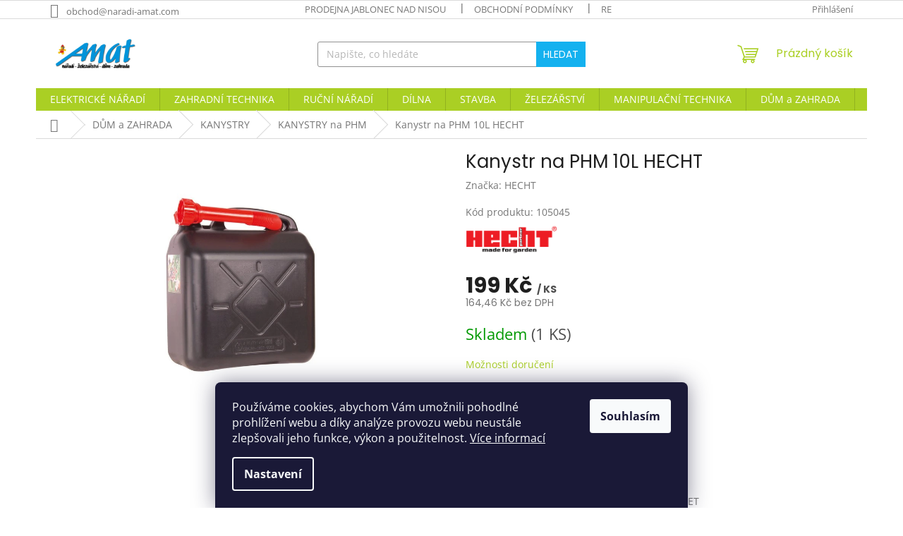

--- FILE ---
content_type: text/html; charset=utf-8
request_url: https://www.naradi-amat.com/kanystr-na-phm-10l-hecht/
body_size: 37090
content:
<!doctype html><html lang="cs" dir="ltr" class="header-background-light external-fonts-loaded"><head><meta charset="utf-8" /><meta name="viewport" content="width=device-width,initial-scale=1" /><title>Kanystr na PHM 10L HECHT - AMAT nářadí, zahradní technika</title><link rel="preconnect" href="https://cdn.myshoptet.com" /><link rel="dns-prefetch" href="https://cdn.myshoptet.com" /><link rel="preload" href="https://cdn.myshoptet.com/prj/dist/master/cms/libs/jquery/jquery-1.11.3.min.js" as="script" /><link href="https://cdn.myshoptet.com/prj/dist/master/cms/templates/frontend_templates/shared/css/font-face/open-sans.css" rel="stylesheet"><link href="https://cdn.myshoptet.com/prj/dist/master/cms/templates/frontend_templates/shared/css/font-face/poppins.css" rel="stylesheet"><link href="https://cdn.myshoptet.com/prj/dist/master/shop/dist/font-shoptet-11.css.98dac764b411554385c4.css" rel="stylesheet"><script>
dataLayer = [];
dataLayer.push({'shoptet' : {
    "pageType": "productDetail",
    "currency": "CZK",
    "currencyInfo": {
        "decimalSeparator": ",",
        "exchangeRate": 1,
        "priceDecimalPlaces": 2,
        "symbol": "K\u010d",
        "symbolLeft": 0,
        "thousandSeparator": " "
    },
    "language": "cs",
    "projectId": 555243,
    "product": {
        "id": 2070,
        "guid": "5daaff94-bf37-11ed-8dec-ecf4bbcda94d",
        "hasVariants": false,
        "codes": [
            {
                "code": 105045,
                "quantity": "1",
                "stocks": [
                    {
                        "id": "ext",
                        "quantity": "1"
                    }
                ]
            }
        ],
        "code": "105045",
        "name": "Kanystr na PHM 10L HECHT",
        "appendix": "",
        "weight": 0,
        "manufacturer": "HECHT",
        "manufacturerGuid": "1EF5334E67666E1691AADA0BA3DED3EE",
        "currentCategory": "D\u016eM a ZAHRADA | KANYSTRY | KANYSTRY na PHM",
        "currentCategoryGuid": "5d760384-bf37-11ed-b86f-ecf4bbcda94d",
        "defaultCategory": "D\u016eM a ZAHRADA | KANYSTRY | KANYSTRY na PHM",
        "defaultCategoryGuid": "5d760384-bf37-11ed-b86f-ecf4bbcda94d",
        "currency": "CZK",
        "priceWithVat": 199
    },
    "stocks": [
        {
            "id": "ext",
            "title": "Sklad",
            "isDeliveryPoint": 0,
            "visibleOnEshop": 1
        }
    ],
    "cartInfo": {
        "id": null,
        "freeShipping": false,
        "leftToFreeGift": {
            "formattedPrice": "0 K\u010d",
            "priceLeft": 0
        },
        "freeGift": false,
        "leftToFreeShipping": {
            "priceLeft": null,
            "dependOnRegion": null,
            "formattedPrice": null
        },
        "discountCoupon": [],
        "getNoBillingShippingPrice": {
            "withoutVat": 0,
            "vat": 0,
            "withVat": 0
        },
        "cartItems": [],
        "taxMode": "ORDINARY"
    },
    "cart": [],
    "customer": {
        "priceRatio": 1,
        "priceListId": 1,
        "groupId": null,
        "registered": false,
        "mainAccount": false
    }
}});
dataLayer.push({'cookie_consent' : {
    "marketing": "denied",
    "analytics": "denied"
}});
document.addEventListener('DOMContentLoaded', function() {
    shoptet.consent.onAccept(function(agreements) {
        if (agreements.length == 0) {
            return;
        }
        dataLayer.push({
            'cookie_consent' : {
                'marketing' : (agreements.includes(shoptet.config.cookiesConsentOptPersonalisation)
                    ? 'granted' : 'denied'),
                'analytics': (agreements.includes(shoptet.config.cookiesConsentOptAnalytics)
                    ? 'granted' : 'denied')
            },
            'event': 'cookie_consent'
        });
    });
});
</script>
<meta property="og:type" content="website"><meta property="og:site_name" content="naradi-amat.com"><meta property="og:url" content="https://www.naradi-amat.com/kanystr-na-phm-10l-hecht/"><meta property="og:title" content="Kanystr na PHM 10L HECHT - AMAT nářadí, zahradní technika"><meta name="author" content="AMAT nářadí, zahradní technika"><meta name="web_author" content="Shoptet.cz"><meta name="dcterms.rightsHolder" content="www.naradi-amat.com"><meta name="robots" content="index,follow"><meta property="og:image" content="https://cdn.myshoptet.com/usr/www.naradi-amat.com/user/shop/big/2070-1_kanystr-na-phm-10l-hecht.jpg?642177ec"><meta property="og:description" content="Kanystr na PHM 10L HECHT. "><meta name="description" content="Kanystr na PHM 10L HECHT. "><meta property="product:price:amount" content="199"><meta property="product:price:currency" content="CZK"><style>:root {--color-primary: #aacf24;--color-primary-h: 73;--color-primary-s: 70%;--color-primary-l: 48%;--color-primary-hover: #9bc20e;--color-primary-hover-h: 73;--color-primary-hover-s: 87%;--color-primary-hover-l: 41%;--color-secondary: #14b1ef;--color-secondary-h: 197;--color-secondary-s: 87%;--color-secondary-l: 51%;--color-secondary-hover: #4983AE;--color-secondary-hover-h: 206;--color-secondary-hover-s: 41%;--color-secondary-hover-l: 48%;--color-tertiary: #14b1ef;--color-tertiary-h: 197;--color-tertiary-s: 87%;--color-tertiary-l: 51%;--color-tertiary-hover: #14b1ef;--color-tertiary-hover-h: 197;--color-tertiary-hover-s: 87%;--color-tertiary-hover-l: 51%;--color-header-background: #ffffff;--template-font: "Open Sans";--template-headings-font: "Poppins";--header-background-url: url("[data-uri]");--cookies-notice-background: #1A1937;--cookies-notice-color: #F8FAFB;--cookies-notice-button-hover: #f5f5f5;--cookies-notice-link-hover: #27263f;--templates-update-management-preview-mode-content: "Náhled aktualizací šablony je aktivní pro váš prohlížeč."}</style>
    
    <link href="https://cdn.myshoptet.com/prj/dist/master/shop/dist/main-11.less.293b18f24efcc54b19af.css" rel="stylesheet" />
                <link href="https://cdn.myshoptet.com/prj/dist/master/shop/dist/mobile-header-v1-11.less.3ec64938f4263d8ed62e.css" rel="stylesheet" />
    
    <script>var shoptet = shoptet || {};</script>
    <script src="https://cdn.myshoptet.com/prj/dist/master/shop/dist/main-3g-header.js.b3b3f48cd33902743054.js"></script>
<!-- User include --><!-- project html code header -->
<link href="/user/documents/style.css?v=0.008" rel="stylesheet" />

<link rel="apple-touch-icon" sizes="152x152" href="/user/documents/apple-touch-icon.png">
<link rel="icon" type="image/png" sizes="32x32" href="/user/documents/favicon-32x32.png">
<link rel="icon" type="image/png" sizes="16x16" href="/user/documents/favicon-16x16.png">
<link rel="manifest" href="/user/documents/site.webmanifest">
<link rel="mask-icon" href="/user/documents/safari-pinned-tab.svg" color="#5bbad5">
<link rel="shortcut icon" href="/user/documents/favicon.ico">
<meta name="msapplication-TileColor" content="#da532c">
<meta name="msapplication-config" content="/user/documents/browserconfig.xml">
<meta name="theme-color" content="#ffffff">
<!-- /User include --><link rel="canonical" href="https://www.naradi-amat.com/kanystr-na-phm-10l-hecht/" /><style>/* custom background */@media (min-width: 992px) {body {background-position: top center;background-repeat: no-repeat;background-attachment: scroll;}}</style>    <!-- Global site tag (gtag.js) - Google Analytics -->
    <script async src="https://www.googletagmanager.com/gtag/js?id=G-X3YB552PQT"></script>
    <script>
        
        window.dataLayer = window.dataLayer || [];
        function gtag(){dataLayer.push(arguments);}
        

                    console.debug('default consent data');

            gtag('consent', 'default', {"ad_storage":"denied","analytics_storage":"denied","ad_user_data":"denied","ad_personalization":"denied","wait_for_update":500});
            dataLayer.push({
                'event': 'default_consent'
            });
        
        gtag('js', new Date());

        
                gtag('config', 'G-X3YB552PQT', {"groups":"GA4","send_page_view":false,"content_group":"productDetail","currency":"CZK","page_language":"cs"});
        
                gtag('config', 'AW-926633495');
        
        
        
        
        
                    gtag('event', 'page_view', {"send_to":"GA4","page_language":"cs","content_group":"productDetail","currency":"CZK"});
        
                gtag('set', 'currency', 'CZK');

        gtag('event', 'view_item', {
            "send_to": "UA",
            "items": [
                {
                    "id": "105045",
                    "name": "Kanystr na PHM 10L HECHT",
                    "category": "D\u016eM a ZAHRADA \/ KANYSTRY \/ KANYSTRY na PHM",
                                        "brand": "HECHT",
                                                            "price": 164.46
                }
            ]
        });
        
        
        
        
        
                    gtag('event', 'view_item', {"send_to":"GA4","page_language":"cs","content_group":"productDetail","value":164.46000000000001,"currency":"CZK","items":[{"item_id":"105045","item_name":"Kanystr na PHM 10L HECHT","item_brand":"HECHT","item_category":"D\u016eM a ZAHRADA","item_category2":"KANYSTRY","item_category3":"KANYSTRY na PHM","price":164.46000000000001,"quantity":1,"index":0}]});
        
        
        
        
        
        
        
        document.addEventListener('DOMContentLoaded', function() {
            if (typeof shoptet.tracking !== 'undefined') {
                for (var id in shoptet.tracking.bannersList) {
                    gtag('event', 'view_promotion', {
                        "send_to": "UA",
                        "promotions": [
                            {
                                "id": shoptet.tracking.bannersList[id].id,
                                "name": shoptet.tracking.bannersList[id].name,
                                "position": shoptet.tracking.bannersList[id].position
                            }
                        ]
                    });
                }
            }

            shoptet.consent.onAccept(function(agreements) {
                if (agreements.length !== 0) {
                    console.debug('gtag consent accept');
                    var gtagConsentPayload =  {
                        'ad_storage': agreements.includes(shoptet.config.cookiesConsentOptPersonalisation)
                            ? 'granted' : 'denied',
                        'analytics_storage': agreements.includes(shoptet.config.cookiesConsentOptAnalytics)
                            ? 'granted' : 'denied',
                                                                                                'ad_user_data': agreements.includes(shoptet.config.cookiesConsentOptPersonalisation)
                            ? 'granted' : 'denied',
                        'ad_personalization': agreements.includes(shoptet.config.cookiesConsentOptPersonalisation)
                            ? 'granted' : 'denied',
                        };
                    console.debug('update consent data', gtagConsentPayload);
                    gtag('consent', 'update', gtagConsentPayload);
                    dataLayer.push(
                        { 'event': 'update_consent' }
                    );
                }
            });
        });
    </script>
<script>
    (function(t, r, a, c, k, i, n, g) { t['ROIDataObject'] = k;
    t[k]=t[k]||function(){ (t[k].q=t[k].q||[]).push(arguments) },t[k].c=i;n=r.createElement(a),
    g=r.getElementsByTagName(a)[0];n.async=1;n.src=c;g.parentNode.insertBefore(n,g)
    })(window, document, 'script', '//www.heureka.cz/ocm/sdk.js?source=shoptet&version=2&page=product_detail', 'heureka', 'cz');

    heureka('set_user_consent', 0);
</script>
</head><body class="desktop id-1485 in-kanystry-na-phm template-11 type-product type-detail one-column-body columns-mobile-2 columns-3 ums_a11y_category_page--off ums_discussion_rating_forms--off ums_a11y_pagination--on mobile-header-version-1"><noscript>
    <style>
        #header {
            padding-top: 0;
            position: relative !important;
            top: 0;
        }
        .header-navigation {
            position: relative !important;
        }
        .overall-wrapper {
            margin: 0 !important;
        }
        body:not(.ready) {
            visibility: visible !important;
        }
    </style>
    <div class="no-javascript">
        <div class="no-javascript__title">Musíte změnit nastavení vašeho prohlížeče</div>
        <div class="no-javascript__text">Podívejte se na: <a href="https://www.google.com/support/bin/answer.py?answer=23852">Jak povolit JavaScript ve vašem prohlížeči</a>.</div>
        <div class="no-javascript__text">Pokud používáte software na blokování reklam, může být nutné povolit JavaScript z této stránky.</div>
        <div class="no-javascript__text">Děkujeme.</div>
    </div>
</noscript>

        <div id="fb-root"></div>
        <script>
            window.fbAsyncInit = function() {
                FB.init({
//                    appId            : 'your-app-id',
                    autoLogAppEvents : true,
                    xfbml            : true,
                    version          : 'v19.0'
                });
            };
        </script>
        <script async defer crossorigin="anonymous" src="https://connect.facebook.net/cs_CZ/sdk.js"></script>    <div class="siteCookies siteCookies--bottom siteCookies--dark js-siteCookies" role="dialog" data-testid="cookiesPopup" data-nosnippet>
        <div class="siteCookies__form">
            <div class="siteCookies__content">
                <div class="siteCookies__text">
                    Používáme cookies, abychom Vám umožnili pohodlné prohlížení webu a díky analýze provozu webu neustále zlepšovali jeho funkce, výkon a použitelnost. <a href="/podminky-ochrany-osobnich-udaju/" target="_blank" rel="noopener noreferrer">Více informací</a>
                </div>
                <p class="siteCookies__links">
                    <button class="siteCookies__link js-cookies-settings" aria-label="Nastavení cookies" data-testid="cookiesSettings">Nastavení</button>
                </p>
            </div>
            <div class="siteCookies__buttonWrap">
                                <button class="siteCookies__button js-cookiesConsentSubmit" value="all" aria-label="Přijmout cookies" data-testid="buttonCookiesAccept">Souhlasím</button>
            </div>
        </div>
        <script>
            document.addEventListener("DOMContentLoaded", () => {
                const siteCookies = document.querySelector('.js-siteCookies');
                document.addEventListener("scroll", shoptet.common.throttle(() => {
                    const st = document.documentElement.scrollTop;
                    if (st > 1) {
                        siteCookies.classList.add('siteCookies--scrolled');
                    } else {
                        siteCookies.classList.remove('siteCookies--scrolled');
                    }
                }, 100));
            });
        </script>
    </div>
<a href="#content" class="skip-link sr-only">Přejít na obsah</a><div class="overall-wrapper"><div class="user-action"><div class="container"><div class="user-action-in"><div class="user-action-login popup-widget login-widget"><div class="popup-widget-inner"><h2>Přihlášení k vašemu účtu</h2><div id="customerLogin"><form action="/action/Customer/Login/" method="post" id="formLoginIncluded" class="csrf-enabled" data-testid="formLogin"><input type="hidden" name="referer" value="" /><div class="form-group"><div class="input-wrapper email js-validated-element-wrapper no-label"><input type="email" name="email" class="form-control" placeholder="E-mailová adresa (např. jan@novak.cz)" data-testid="inputEmail" autocomplete="email" required /></div></div><div class="form-group"><div class="input-wrapper password js-validated-element-wrapper no-label"><input type="password" name="password" class="form-control" placeholder="Heslo" data-testid="inputPassword" autocomplete="current-password" required /><span class="no-display">Nemůžete vyplnit toto pole</span><input type="text" name="surname" value="" class="no-display" /></div></div><div class="form-group"><div class="login-wrapper"><button type="submit" class="btn btn-secondary btn-text btn-login" data-testid="buttonSubmit">Přihlásit se</button><div class="password-helper"><a href="/registrace/" data-testid="signup" rel="nofollow">Nová registrace</a><a href="/klient/zapomenute-heslo/" rel="nofollow">Zapomenuté heslo</a></div></div></div></form>
</div></div></div>
    <div id="cart-widget" class="user-action-cart popup-widget cart-widget loader-wrapper" data-testid="popupCartWidget" role="dialog" aria-hidden="true"><div class="popup-widget-inner cart-widget-inner place-cart-here"><div class="loader-overlay"><div class="loader"></div></div></div><div class="cart-widget-button"><a href="/kosik/" class="btn btn-conversion" id="continue-order-button" rel="nofollow" data-testid="buttonNextStep">Pokračovat do košíku</a></div></div></div>
</div></div><div class="top-navigation-bar" data-testid="topNavigationBar">

    <div class="container">

        <div class="top-navigation-contacts">
            <strong>Zákaznická podpora:</strong><a href="mailto:obchod@naradi-amat.com" class="project-email" data-testid="contactboxEmail"><span>obchod@naradi-amat.com</span></a>        </div>

                            <div class="top-navigation-menu">
                <div class="top-navigation-menu-trigger"></div>
                <ul class="top-navigation-bar-menu">
                                            <li class="top-navigation-menu-item-2064">
                            <a href="/prodejna-jablonec-nad-nisou/">Prodejna Jablonec nad Nisou</a>
                        </li>
                                            <li class="top-navigation-menu-item-39">
                            <a href="/obchodni-podminky/">Obchodní podmínky</a>
                        </li>
                                            <li class="top-navigation-menu-item-27">
                            <a href="/reklamacni-rad/">Reklamační řád</a>
                        </li>
                                            <li class="top-navigation-menu-item-691">
                            <a href="/podminky-ochrany-osobnich-udaju/">Podmínky ochrany osobních údajů </a>
                        </li>
                                            <li class="top-navigation-menu-item-2070">
                            <a href="/autorizovany-servis-zahradni-techniky/">Autorizovaný servis zahradní techniky</a>
                        </li>
                                            <li class="top-navigation-menu-item-2076">
                            <a href="/essox-postup-pri-nakupu-na-splatky/">ESSOX - postup při nákupu na splátky</a>
                        </li>
                                            <li class="top-navigation-menu-item-2079">
                            <a href="/essox-postup-nakupu-pri-vyuziti-rozlozene-platby/">ESSOX - postup nákupu při využití Rozložené platby</a>
                        </li>
                                    </ul>
                <ul class="top-navigation-bar-menu-helper"></ul>
            </div>
        
        <div class="top-navigation-tools">
            <div class="responsive-tools">
                <a href="#" class="toggle-window" data-target="search" aria-label="Hledat" data-testid="linkSearchIcon"></a>
                                                            <a href="#" class="toggle-window" data-target="login"></a>
                                                    <a href="#" class="toggle-window" data-target="navigation" aria-label="Menu" data-testid="hamburgerMenu"></a>
            </div>
                        <a href="/login/?backTo=%2Fkanystr-na-phm-10l-hecht%2F" class="top-nav-button top-nav-button-login primary login toggle-window" data-target="login" data-testid="signin" rel="nofollow"><span>Přihlášení</span></a>        </div>

    </div>

</div>
<header id="header"><div class="container navigation-wrapper">
    <div class="header-top">
        <div class="site-name-wrapper">
            <div class="site-name"><a href="/" data-testid="linkWebsiteLogo"><img src="https://cdn.myshoptet.com/usr/www.naradi-amat.com/user/logos/amat_nove_logo.jpg" alt="AMAT nářadí, zahradní technika" fetchpriority="low" /></a></div>        </div>
        <div class="search" itemscope itemtype="https://schema.org/WebSite">
            <meta itemprop="headline" content="KANYSTRY na PHM"/><meta itemprop="url" content="https://www.naradi-amat.com"/><meta itemprop="text" content="Kanystr na PHM 10L HECHT. "/>            <form action="/action/ProductSearch/prepareString/" method="post"
    id="formSearchForm" class="search-form compact-form js-search-main"
    itemprop="potentialAction" itemscope itemtype="https://schema.org/SearchAction" data-testid="searchForm">
    <fieldset>
        <meta itemprop="target"
            content="https://www.naradi-amat.com/vyhledavani/?string={string}"/>
        <input type="hidden" name="language" value="cs"/>
        
            
<input
    type="search"
    name="string"
        class="query-input form-control search-input js-search-input"
    placeholder="Napište, co hledáte"
    autocomplete="off"
    required
    itemprop="query-input"
    aria-label="Hledat"
    data-testid="searchInput"
>
            <button type="submit" class="btn btn-default" data-testid="searchBtn">Hledat</button>
        
    </fieldset>
</form>
        </div>
        <div class="navigation-buttons">
                
    <a href="/kosik/" class="btn btn-icon toggle-window cart-count" data-target="cart" data-hover="true" data-redirect="true" data-testid="headerCart" rel="nofollow" aria-haspopup="dialog" aria-expanded="false" aria-controls="cart-widget">
        
                <span class="sr-only">Nákupní košík</span>
        
            <span class="cart-price visible-lg-inline-block" data-testid="headerCartPrice">
                                    Prázdný košík                            </span>
        
    
            </a>
        </div>
    </div>
    <nav id="navigation" aria-label="Hlavní menu" data-collapsible="true"><div class="navigation-in menu"><ul class="menu-level-1" role="menubar" data-testid="headerMenuItems"><li class="menu-item-708 ext" role="none"><a href="/elektricke-naradi/" data-testid="headerMenuItem" role="menuitem" aria-haspopup="true" aria-expanded="false"><b>ELEKTRICKÉ NÁŘADÍ</b><span class="submenu-arrow"></span></a><ul class="menu-level-2" aria-label="ELEKTRICKÉ NÁŘADÍ" tabindex="-1" role="menu"><li class="menu-item-717 has-third-level" role="none"><a href="/aku-naradi/" class="menu-image" data-testid="headerMenuItem" tabindex="-1" aria-hidden="true"><img src="data:image/svg+xml,%3Csvg%20width%3D%22140%22%20height%3D%22100%22%20xmlns%3D%22http%3A%2F%2Fwww.w3.org%2F2000%2Fsvg%22%3E%3C%2Fsvg%3E" alt="" aria-hidden="true" width="140" height="100"  data-src="https://cdn.myshoptet.com/usr/www.naradi-amat.com/user/categories/thumb/hecht_1278.jpg" fetchpriority="low" /></a><div><a href="/aku-naradi/" data-testid="headerMenuItem" role="menuitem"><span>AKU NÁŘADÍ</span></a>
                                                    <ul class="menu-level-3" role="menu">
                                                                    <li class="menu-item-783" role="none">
                                        <a href="/hecht-accu-program-1278/" data-testid="headerMenuItem" role="menuitem">
                                            HECHT ACCU program 1278</a>,                                    </li>
                                                                    <li class="menu-item-1155" role="none">
                                        <a href="/aku-naradi-dedra/" data-testid="headerMenuItem" role="menuitem">
                                            AKU NÁŘADÍ DEDRA</a>,                                    </li>
                                                                    <li class="menu-item-1536" role="none">
                                        <a href="/aku-naradi-ostatni/" data-testid="headerMenuItem" role="menuitem">
                                            AKU NÁŘADÍ OSTATNÍ</a>                                    </li>
                                                            </ul>
                        </div></li><li class="menu-item-720 has-third-level" role="none"><a href="/brusky/" class="menu-image" data-testid="headerMenuItem" tabindex="-1" aria-hidden="true"><img src="data:image/svg+xml,%3Csvg%20width%3D%22140%22%20height%3D%22100%22%20xmlns%3D%22http%3A%2F%2Fwww.w3.org%2F2000%2Fsvg%22%3E%3C%2Fsvg%3E" alt="" aria-hidden="true" width="140" height="100"  data-src="https://cdn.myshoptet.com/usr/www.naradi-amat.com/user/categories/thumb/hecht_1309.jpg" fetchpriority="low" /></a><div><a href="/brusky/" data-testid="headerMenuItem" role="menuitem"><span>BRUSKY</span></a>
                                                    <ul class="menu-level-3" role="menu">
                                                                    <li class="menu-item-1557" role="none">
                                        <a href="/uhlove-brusky/" data-testid="headerMenuItem" role="menuitem">
                                            Úhlové brusky</a>,                                    </li>
                                                                    <li class="menu-item-1539" role="none">
                                        <a href="/brusky-na-beton/" data-testid="headerMenuItem" role="menuitem">
                                            Brusky na beton</a>,                                    </li>
                                                                    <li class="menu-item-1542" role="none">
                                        <a href="/brusky-na-sadrokarton/" data-testid="headerMenuItem" role="menuitem">
                                            Brusky na sádrokarton</a>,                                    </li>
                                                                    <li class="menu-item-1545" role="none">
                                        <a href="/excentricke-brusky/" data-testid="headerMenuItem" role="menuitem">
                                            Excentrické brusky</a>,                                    </li>
                                                                    <li class="menu-item-1548" role="none">
                                        <a href="/lesticky-na-auto/" data-testid="headerMenuItem" role="menuitem">
                                            Leštičky na auto</a>,                                    </li>
                                                                    <li class="menu-item-1551" role="none">
                                        <a href="/multifunkcni-brusky/" data-testid="headerMenuItem" role="menuitem">
                                            Multifunkční brusky</a>,                                    </li>
                                                                    <li class="menu-item-1161" role="none">
                                        <a href="/pasove-brusky/" data-testid="headerMenuItem" role="menuitem">
                                            Pásové brusky</a>,                                    </li>
                                                                    <li class="menu-item-1554" role="none">
                                        <a href="/prime-brusky/" data-testid="headerMenuItem" role="menuitem">
                                            Přímé brusky</a>,                                    </li>
                                                                    <li class="menu-item-1158" role="none">
                                        <a href="/stolni-brusky/" data-testid="headerMenuItem" role="menuitem">
                                            Stolní brusky</a>,                                    </li>
                                                                    <li class="menu-item-1164" role="none">
                                        <a href="/vibracni-brusky/" data-testid="headerMenuItem" role="menuitem">
                                            Vibrační brusky</a>                                    </li>
                                                            </ul>
                        </div></li><li class="menu-item-723" role="none"><a href="/frezky/" class="menu-image" data-testid="headerMenuItem" tabindex="-1" aria-hidden="true"><img src="data:image/svg+xml,%3Csvg%20width%3D%22140%22%20height%3D%22100%22%20xmlns%3D%22http%3A%2F%2Fwww.w3.org%2F2000%2Fsvg%22%3E%3C%2Fsvg%3E" alt="" aria-hidden="true" width="140" height="100"  data-src="https://cdn.myshoptet.com/usr/www.naradi-amat.com/user/categories/thumb/hecht1795.jpg" fetchpriority="low" /></a><div><a href="/frezky/" data-testid="headerMenuItem" role="menuitem"><span>FRÉZKY</span></a>
                        </div></li><li class="menu-item-1560" role="none"><a href="/hobliky-a-dlata/" class="menu-image" data-testid="headerMenuItem" tabindex="-1" aria-hidden="true"><img src="data:image/svg+xml,%3Csvg%20width%3D%22140%22%20height%3D%22100%22%20xmlns%3D%22http%3A%2F%2Fwww.w3.org%2F2000%2Fsvg%22%3E%3C%2Fsvg%3E" alt="" aria-hidden="true" width="140" height="100"  data-src="https://cdn.myshoptet.com/usr/www.naradi-amat.com/user/categories/thumb/hecht_1790.jpg" fetchpriority="low" /></a><div><a href="/hobliky-a-dlata/" data-testid="headerMenuItem" role="menuitem"><span>HOBLÍKY a DLÁTA</span></a>
                        </div></li><li class="menu-item-2052" role="none"><a href="/hoblovky/" class="menu-image" data-testid="headerMenuItem" tabindex="-1" aria-hidden="true"><img src="data:image/svg+xml,%3Csvg%20width%3D%22140%22%20height%3D%22100%22%20xmlns%3D%22http%3A%2F%2Fwww.w3.org%2F2000%2Fsvg%22%3E%3C%2Fsvg%3E" alt="" aria-hidden="true" width="140" height="100"  data-src="https://cdn.myshoptet.com/usr/www.naradi-amat.com/user/categories/thumb/dedra-ded7813-srovnavaci-a-tloustkovaci-frezka-1400w-810-max-2000x2000.jpg" fetchpriority="low" /></a><div><a href="/hoblovky/" data-testid="headerMenuItem" role="menuitem"><span>HOBLOVKY</span></a>
                        </div></li><li class="menu-item-1563" role="none"><a href="/michadla/" class="menu-image" data-testid="headerMenuItem" tabindex="-1" aria-hidden="true"><img src="data:image/svg+xml,%3Csvg%20width%3D%22140%22%20height%3D%22100%22%20xmlns%3D%22http%3A%2F%2Fwww.w3.org%2F2000%2Fsvg%22%3E%3C%2Fsvg%3E" alt="" aria-hidden="true" width="140" height="100"  data-src="https://cdn.myshoptet.com/usr/www.naradi-amat.com/user/categories/thumb/hecht_1138.jpg" fetchpriority="low" /></a><div><a href="/michadla/" data-testid="headerMenuItem" role="menuitem"><span>MÍCHADLA</span></a>
                        </div></li><li class="menu-item-1569" role="none"><a href="/pajky-elektricke/" class="menu-image" data-testid="headerMenuItem" tabindex="-1" aria-hidden="true"><img src="data:image/svg+xml,%3Csvg%20width%3D%22140%22%20height%3D%22100%22%20xmlns%3D%22http%3A%2F%2Fwww.w3.org%2F2000%2Fsvg%22%3E%3C%2Fsvg%3E" alt="" aria-hidden="true" width="140" height="100"  data-src="https://cdn.myshoptet.com/usr/www.naradi-amat.com/user/categories/thumb/22824.jpg" fetchpriority="low" /></a><div><a href="/pajky-elektricke/" data-testid="headerMenuItem" role="menuitem"><span>PÁJKY ELEKTRICKÉ</span></a>
                        </div></li><li class="menu-item-1167 has-third-level" role="none"><a href="/pily/" class="menu-image" data-testid="headerMenuItem" tabindex="-1" aria-hidden="true"><img src="data:image/svg+xml,%3Csvg%20width%3D%22140%22%20height%3D%22100%22%20xmlns%3D%22http%3A%2F%2Fwww.w3.org%2F2000%2Fsvg%22%3E%3C%2Fsvg%3E" alt="" aria-hidden="true" width="140" height="100"  data-src="https://cdn.myshoptet.com/usr/www.naradi-amat.com/user/categories/thumb/hecht1613-1.jpg" fetchpriority="low" /></a><div><a href="/pily/" data-testid="headerMenuItem" role="menuitem"><span>PILY</span></a>
                                                    <ul class="menu-level-3" role="menu">
                                                                    <li class="menu-item-1572" role="none">
                                        <a href="/kotoucove-pily/" data-testid="headerMenuItem" role="menuitem">
                                            KOTOUČOVÉ PILY</a>,                                    </li>
                                                                    <li class="menu-item-1170" role="none">
                                        <a href="/lupinkove-pily/" data-testid="headerMenuItem" role="menuitem">
                                            LUPÍNKOVÉ PILY</a>,                                    </li>
                                                                    <li class="menu-item-1575" role="none">
                                        <a href="/pily-ocasky/" data-testid="headerMenuItem" role="menuitem">
                                            PILY OCASKY</a>,                                    </li>
                                                                    <li class="menu-item-1578" role="none">
                                        <a href="/pokosove-pily/" data-testid="headerMenuItem" role="menuitem">
                                            POKOSOVÉ PILY</a>,                                    </li>
                                                                    <li class="menu-item-1581" role="none">
                                        <a href="/primocare-pily/" data-testid="headerMenuItem" role="menuitem">
                                            PŘÍMOČARÉ PILY</a>,                                    </li>
                                                                    <li class="menu-item-1584" role="none">
                                        <a href="/rozbrusovaci-pily/" data-testid="headerMenuItem" role="menuitem">
                                            ROZBRUŠOVACÍ PILY</a>,                                    </li>
                                                                    <li class="menu-item-1587" role="none">
                                        <a href="/stolni-kotoucove-pily/" data-testid="headerMenuItem" role="menuitem">
                                            STOLNÍ KOTOUČOVÉ PILY</a>                                    </li>
                                                            </ul>
                        </div></li><li class="menu-item-1590" role="none"><a href="/pistole-horkovzdusne/" class="menu-image" data-testid="headerMenuItem" tabindex="-1" aria-hidden="true"><img src="data:image/svg+xml,%3Csvg%20width%3D%22140%22%20height%3D%22100%22%20xmlns%3D%22http%3A%2F%2Fwww.w3.org%2F2000%2Fsvg%22%3E%3C%2Fsvg%3E" alt="" aria-hidden="true" width="140" height="100"  data-src="https://cdn.myshoptet.com/usr/www.naradi-amat.com/user/categories/thumb/hecht_2023.jpg" fetchpriority="low" /></a><div><a href="/pistole-horkovzdusne/" data-testid="headerMenuItem" role="menuitem"><span>PISTOLE HORKOVZDUŠNÉ</span></a>
                        </div></li><li class="menu-item-1173" role="none"><a href="/pistole-lepici--tavne/" class="menu-image" data-testid="headerMenuItem" tabindex="-1" aria-hidden="true"><img src="data:image/svg+xml,%3Csvg%20width%3D%22140%22%20height%3D%22100%22%20xmlns%3D%22http%3A%2F%2Fwww.w3.org%2F2000%2Fsvg%22%3E%3C%2Fsvg%3E" alt="" aria-hidden="true" width="140" height="100"  data-src="https://cdn.myshoptet.com/usr/www.naradi-amat.com/user/categories/thumb/8899004.jpg" fetchpriority="low" /></a><div><a href="/pistole-lepici--tavne/" data-testid="headerMenuItem" role="menuitem"><span>PISTOLE LEPÍCÍ, TAVNÉ</span></a>
                        </div></li><li class="menu-item-1593" role="none"><a href="/pistole-strikaci/" class="menu-image" data-testid="headerMenuItem" tabindex="-1" aria-hidden="true"><img src="data:image/svg+xml,%3Csvg%20width%3D%22140%22%20height%3D%22100%22%20xmlns%3D%22http%3A%2F%2Fwww.w3.org%2F2000%2Fsvg%22%3E%3C%2Fsvg%3E" alt="" aria-hidden="true" width="140" height="100"  data-src="https://cdn.myshoptet.com/usr/www.naradi-amat.com/user/categories/thumb/412114.jpg" fetchpriority="low" /></a><div><a href="/pistole-strikaci/" data-testid="headerMenuItem" role="menuitem"><span>PISTOLE STŘÍKACÍ</span></a>
                        </div></li><li class="menu-item-1596" role="none"><a href="/rezacky-noze-elektricke/" class="menu-image" data-testid="headerMenuItem" tabindex="-1" aria-hidden="true"><img src="data:image/svg+xml,%3Csvg%20width%3D%22140%22%20height%3D%22100%22%20xmlns%3D%22http%3A%2F%2Fwww.w3.org%2F2000%2Fsvg%22%3E%3C%2Fsvg%3E" alt="" aria-hidden="true" width="140" height="100"  data-src="https://cdn.myshoptet.com/usr/www.naradi-amat.com/user/categories/thumb/327.jpg" fetchpriority="low" /></a><div><a href="/rezacky-noze-elektricke/" data-testid="headerMenuItem" role="menuitem"><span>ŘEZAČKY , NOŽE elektrické</span></a>
                        </div></li><li class="menu-item-1176" role="none"><a href="/vrtaci-a-bouraci-kladiva/" class="menu-image" data-testid="headerMenuItem" tabindex="-1" aria-hidden="true"><img src="data:image/svg+xml,%3Csvg%20width%3D%22140%22%20height%3D%22100%22%20xmlns%3D%22http%3A%2F%2Fwww.w3.org%2F2000%2Fsvg%22%3E%3C%2Fsvg%3E" alt="" aria-hidden="true" width="140" height="100"  data-src="https://cdn.myshoptet.com/usr/www.naradi-amat.com/user/categories/thumb/hecht_1036.jpg" fetchpriority="low" /></a><div><a href="/vrtaci-a-bouraci-kladiva/" data-testid="headerMenuItem" role="menuitem"><span>VRTACÍ a BOURACÍ KLADIVA</span></a>
                        </div></li><li class="menu-item-1602" role="none"><a href="/vrtacky-utahovaky/" class="menu-image" data-testid="headerMenuItem" tabindex="-1" aria-hidden="true"><img src="data:image/svg+xml,%3Csvg%20width%3D%22140%22%20height%3D%22100%22%20xmlns%3D%22http%3A%2F%2Fwww.w3.org%2F2000%2Fsvg%22%3E%3C%2Fsvg%3E" alt="" aria-hidden="true" width="140" height="100"  data-src="https://cdn.myshoptet.com/usr/www.naradi-amat.com/user/categories/thumb/hecht_1070_1017.jpg" fetchpriority="low" /></a><div><a href="/vrtacky-utahovaky/" data-testid="headerMenuItem" role="menuitem"><span>VRTAČKY,UTAHOVÁKY</span></a>
                        </div></li><li class="menu-item-1599" role="none"><a href="/vrtacky-stojanove/" class="menu-image" data-testid="headerMenuItem" tabindex="-1" aria-hidden="true"><img src="data:image/svg+xml,%3Csvg%20width%3D%22140%22%20height%3D%22100%22%20xmlns%3D%22http%3A%2F%2Fwww.w3.org%2F2000%2Fsvg%22%3E%3C%2Fsvg%3E" alt="" aria-hidden="true" width="140" height="100"  data-src="https://cdn.myshoptet.com/usr/www.naradi-amat.com/user/categories/thumb/hecht_1055.jpg" fetchpriority="low" /></a><div><a href="/vrtacky-stojanove/" data-testid="headerMenuItem" role="menuitem"><span>VRTAČKY stojanové</span></a>
                        </div></li><li class="menu-item-1605" role="none"><a href="/vysavace-prumyslove/" class="menu-image" data-testid="headerMenuItem" tabindex="-1" aria-hidden="true"><img src="data:image/svg+xml,%3Csvg%20width%3D%22140%22%20height%3D%22100%22%20xmlns%3D%22http%3A%2F%2Fwww.w3.org%2F2000%2Fsvg%22%3E%3C%2Fsvg%3E" alt="" aria-hidden="true" width="140" height="100"  data-src="https://cdn.myshoptet.com/usr/www.naradi-amat.com/user/categories/thumb/hecht_8335_z.jpg" fetchpriority="low" /></a><div><a href="/vysavace-prumyslove/" data-testid="headerMenuItem" role="menuitem"><span>VYSAVAČE PRŮMYSLOVÉ</span></a>
                        </div></li><li class="menu-item-1179" role="none"><a href="/zavitorezy/" class="menu-image" data-testid="headerMenuItem" tabindex="-1" aria-hidden="true"><img src="data:image/svg+xml,%3Csvg%20width%3D%22140%22%20height%3D%22100%22%20xmlns%3D%22http%3A%2F%2Fwww.w3.org%2F2000%2Fsvg%22%3E%3C%2Fsvg%3E" alt="" aria-hidden="true" width="140" height="100"  data-src="https://cdn.myshoptet.com/usr/www.naradi-amat.com/user/categories/thumb/7511x.jpg" fetchpriority="low" /></a><div><a href="/zavitorezy/" data-testid="headerMenuItem" role="menuitem"><span>ZÁVITOŘEZY</span></a>
                        </div></li><li class="menu-item-888 has-third-level" role="none"><a href="/prislusenstvi/" class="menu-image" data-testid="headerMenuItem" tabindex="-1" aria-hidden="true"><img src="data:image/svg+xml,%3Csvg%20width%3D%22140%22%20height%3D%22100%22%20xmlns%3D%22http%3A%2F%2Fwww.w3.org%2F2000%2Fsvg%22%3E%3C%2Fsvg%3E" alt="" aria-hidden="true" width="140" height="100"  data-src="https://cdn.myshoptet.com/usr/www.naradi-amat.com/user/categories/thumb/7749s_otvory.jpg" fetchpriority="low" /></a><div><a href="/prislusenstvi/" data-testid="headerMenuItem" role="menuitem"><span>PŘÍSLUŠENSTVÍ</span></a>
                                                    <ul class="menu-level-3" role="menu">
                                                                    <li class="menu-item-891" role="none">
                                        <a href="/kotouce-brusne-rezne/" data-testid="headerMenuItem" role="menuitem">
                                            KOTOUČE BRUSNÉ,ŘEZNÉ...</a>,                                    </li>
                                                                    <li class="menu-item-1728" role="none">
                                        <a href="/prislusenstvi-k-aku-naradi/" data-testid="headerMenuItem" role="menuitem">
                                            Příslušenství k AKU NÁŘADÍ</a>,                                    </li>
                                                                    <li class="menu-item-1023" role="none">
                                        <a href="/prislusenstvi-k-bruskam/" data-testid="headerMenuItem" role="menuitem">
                                            Příslušenství k BRUSKÁM</a>,                                    </li>
                                                                    <li class="menu-item-1278" role="none">
                                        <a href="/prislusenstvi-k-frezkam/" data-testid="headerMenuItem" role="menuitem">
                                            Příslušenství k FRÉZKÁM</a>,                                    </li>
                                                                    <li class="menu-item-1743" role="none">
                                        <a href="/prislusenstvi-k-hoblikum/" data-testid="headerMenuItem" role="menuitem">
                                            Příslušenství k HOBLÍKŮM</a>,                                    </li>
                                                                    <li class="menu-item-1737" role="none">
                                        <a href="/prislusenstvi-k-el--michadlum/" data-testid="headerMenuItem" role="menuitem">
                                            Příslušenství k el. MÍCHADLŮM</a>,                                    </li>
                                                                    <li class="menu-item-1029" role="none">
                                        <a href="/prislusenstvi-k-pajkam/" data-testid="headerMenuItem" role="menuitem">
                                            Příslušenství k PÁJKÁM</a>,                                    </li>
                                                                    <li class="menu-item-1746" role="none">
                                        <a href="/prislusenstvi-k-rezackam/" data-testid="headerMenuItem" role="menuitem">
                                            Příslušenství k ŘEZAČKÁM</a>,                                    </li>
                                                                    <li class="menu-item-1755" role="none">
                                        <a href="/prislusenstvi-ke-sponkovackam/" data-testid="headerMenuItem" role="menuitem">
                                            Příslušenství ke SPONKOVAČKÁM</a>,                                    </li>
                                                                    <li class="menu-item-1041" role="none">
                                        <a href="/prislusenstvi-k-vrtackam/" data-testid="headerMenuItem" role="menuitem">
                                            Příslušenství k VRTAČKÁM</a>,                                    </li>
                                                                    <li class="menu-item-1752" role="none">
                                        <a href="/prislusenstvi-k-vysavacum/" data-testid="headerMenuItem" role="menuitem">
                                            Příslušenství k VYSAVAČŮM</a>,                                    </li>
                                                                    <li class="menu-item-1032" role="none">
                                        <a href="/vrtani-a-sekani/" data-testid="headerMenuItem" role="menuitem">
                                            VRTÁNÍ a SEKÁNÍ</a>                                    </li>
                                                            </ul>
                        </div></li></ul></li>
<li class="menu-item-711 ext" role="none"><a href="/zahradni-technika/" data-testid="headerMenuItem" role="menuitem" aria-haspopup="true" aria-expanded="false"><b>ZAHRADNÍ TECHNIKA</b><span class="submenu-arrow"></span></a><ul class="menu-level-2" aria-label="ZAHRADNÍ TECHNIKA" tabindex="-1" role="menu"><li class="menu-item-726 has-third-level" role="none"><a href="/accu-program/" class="menu-image" data-testid="headerMenuItem" tabindex="-1" aria-hidden="true"><img src="data:image/svg+xml,%3Csvg%20width%3D%22140%22%20height%3D%22100%22%20xmlns%3D%22http%3A%2F%2Fwww.w3.org%2F2000%2Fsvg%22%3E%3C%2Fsvg%3E" alt="" aria-hidden="true" width="140" height="100"  data-src="https://cdn.myshoptet.com/usr/www.naradi-amat.com/user/categories/thumb/hecht5013-1.jpg" fetchpriority="low" /></a><div><a href="/accu-program/" data-testid="headerMenuItem" role="menuitem"><span>ACCU PROGRAM</span></a>
                                                    <ul class="menu-level-3" role="menu">
                                                                    <li class="menu-item-996" role="none">
                                        <a href="/accu-program-5040/" data-testid="headerMenuItem" role="menuitem">
                                            ACCU program 5040</a>,                                    </li>
                                                                    <li class="menu-item-1968" role="none">
                                        <a href="/accu-program-6020/" data-testid="headerMenuItem" role="menuitem">
                                            ACCU program 6020</a>,                                    </li>
                                                                    <li class="menu-item-2094" role="none">
                                        <a href="/accu-program-6260/" data-testid="headerMenuItem" role="menuitem">
                                            ACCU program 6260</a>,                                    </li>
                                                                    <li class="menu-item-1971" role="none">
                                        <a href="/accu-program-ostatni/" data-testid="headerMenuItem" role="menuitem">
                                            ACCU program ostatní</a>                                    </li>
                                                            </ul>
                        </div></li><li class="menu-item-1974 has-third-level" role="none"><a href="/brusky--ostricky/" class="menu-image" data-testid="headerMenuItem" tabindex="-1" aria-hidden="true"><img src="data:image/svg+xml,%3Csvg%20width%3D%22140%22%20height%3D%22100%22%20xmlns%3D%22http%3A%2F%2Fwww.w3.org%2F2000%2Fsvg%22%3E%3C%2Fsvg%3E" alt="" aria-hidden="true" width="140" height="100"  data-src="https://cdn.myshoptet.com/usr/www.naradi-amat.com/user/categories/thumb/hecht_9230.jpg" fetchpriority="low" /></a><div><a href="/brusky--ostricky/" data-testid="headerMenuItem" role="menuitem"><span>BRUSKY, OSTŘIČKY</span></a>
                                                    <ul class="menu-level-3" role="menu">
                                                                    <li class="menu-item-1977" role="none">
                                        <a href="/bruska-na-retezove-pily/" data-testid="headerMenuItem" role="menuitem">
                                            Bruska na řetězové pily</a>,                                    </li>
                                                                    <li class="menu-item-1980" role="none">
                                        <a href="/prislusenstvi-k-bruskam-a-ostrickam/" data-testid="headerMenuItem" role="menuitem">
                                            Příslušenství k bruskám a ostřičkám</a>                                    </li>
                                                            </ul>
                        </div></li><li class="menu-item-732 has-third-level" role="none"><a href="/cerpadla-a-vodarny/" class="menu-image" data-testid="headerMenuItem" tabindex="-1" aria-hidden="true"><img src="data:image/svg+xml,%3Csvg%20width%3D%22140%22%20height%3D%22100%22%20xmlns%3D%22http%3A%2F%2Fwww.w3.org%2F2000%2Fsvg%22%3E%3C%2Fsvg%3E" alt="" aria-hidden="true" width="140" height="100"  data-src="https://cdn.myshoptet.com/usr/www.naradi-amat.com/user/categories/thumb/hecht_3752.jpg" fetchpriority="low" /></a><div><a href="/cerpadla-a-vodarny/" data-testid="headerMenuItem" role="menuitem"><span>ČERPADLA A VODÁRNY</span></a>
                                                    <ul class="menu-level-3" role="menu">
                                                                    <li class="menu-item-942" role="none">
                                        <a href="/cerpadla-na-vrtacku/" data-testid="headerMenuItem" role="menuitem">
                                            Čerpadla na vrtačku</a>,                                    </li>
                                                                    <li class="menu-item-1986" role="none">
                                        <a href="/domaci-vodarny/" data-testid="headerMenuItem" role="menuitem">
                                            Domácí vodárny</a>,                                    </li>
                                                                    <li class="menu-item-1992" role="none">
                                        <a href="/ponorna-cerpadla/" data-testid="headerMenuItem" role="menuitem">
                                            Ponorná čerpadla</a>,                                    </li>
                                                                    <li class="menu-item-1995" role="none">
                                        <a href="/zahradni-a-sudova-cerpadla/" data-testid="headerMenuItem" role="menuitem">
                                            Zahradní a sudová čerpadla</a>                                    </li>
                                                            </ul>
                        </div></li><li class="menu-item-735" role="none"><a href="/drtice-vetvi/" class="menu-image" data-testid="headerMenuItem" tabindex="-1" aria-hidden="true"><img src="data:image/svg+xml,%3Csvg%20width%3D%22140%22%20height%3D%22100%22%20xmlns%3D%22http%3A%2F%2Fwww.w3.org%2F2000%2Fsvg%22%3E%3C%2Fsvg%3E" alt="" aria-hidden="true" width="140" height="100"  data-src="https://cdn.myshoptet.com/usr/www.naradi-amat.com/user/categories/thumb/hecht__6280_xl.jpg" fetchpriority="low" /></a><div><a href="/drtice-vetvi/" data-testid="headerMenuItem" role="menuitem"><span>DRTIČE VĚTVÍ</span></a>
                        </div></li><li class="menu-item-954" role="none"><a href="/kultivatory/" class="menu-image" data-testid="headerMenuItem" tabindex="-1" aria-hidden="true"><img src="data:image/svg+xml,%3Csvg%20width%3D%22140%22%20height%3D%22100%22%20xmlns%3D%22http%3A%2F%2Fwww.w3.org%2F2000%2Fsvg%22%3E%3C%2Fsvg%3E" alt="" aria-hidden="true" width="140" height="100"  data-src="https://cdn.myshoptet.com/usr/www.naradi-amat.com/user/categories/thumb/hecht_785.jpg" fetchpriority="low" /></a><div><a href="/kultivatory/" data-testid="headerMenuItem" role="menuitem"><span>KULTIVÁTORY</span></a>
                        </div></li><li class="menu-item-945 has-third-level" role="none"><a href="/krovinorezy-a-vyzinace/" class="menu-image" data-testid="headerMenuItem" tabindex="-1" aria-hidden="true"><img src="data:image/svg+xml,%3Csvg%20width%3D%22140%22%20height%3D%22100%22%20xmlns%3D%22http%3A%2F%2Fwww.w3.org%2F2000%2Fsvg%22%3E%3C%2Fsvg%3E" alt="" aria-hidden="true" width="140" height="100"  data-src="https://cdn.myshoptet.com/usr/www.naradi-amat.com/user/categories/thumb/hecht_163.jpg" fetchpriority="low" /></a><div><a href="/krovinorezy-a-vyzinace/" data-testid="headerMenuItem" role="menuitem"><span>KŘOVINOŘEZY a VYŽÍNAČE</span></a>
                                                    <ul class="menu-level-3" role="menu">
                                                                    <li class="menu-item-1410" role="none">
                                        <a href="/strunove-sekacky-elektricke/" data-testid="headerMenuItem" role="menuitem">
                                            Strunové sekačky elektrické</a>,                                    </li>
                                                                    <li class="menu-item-948" role="none">
                                        <a href="/strunove-sekacky-benzinove/" data-testid="headerMenuItem" role="menuitem">
                                            Strunové sekačky benzínové</a>,                                    </li>
                                                                    <li class="menu-item-1998" role="none">
                                        <a href="/kotouce-nahradni/" data-testid="headerMenuItem" role="menuitem">
                                            Kotouče náhradní</a>,                                    </li>
                                                                    <li class="menu-item-951" role="none">
                                        <a href="/struny-nahradni/" data-testid="headerMenuItem" role="menuitem">
                                            Struny náhradní</a>,                                    </li>
                                                                    <li class="menu-item-2004" role="none">
                                        <a href="/strunove-hlavy-a-civky/" data-testid="headerMenuItem" role="menuitem">
                                            Strunové hlavy a cívky</a>,                                    </li>
                                                                    <li class="menu-item-2001" role="none">
                                        <a href="/ostatni-prislusenstvi/" data-testid="headerMenuItem" role="menuitem">
                                            Ostatní příslušenství</a>                                    </li>
                                                            </ul>
                        </div></li><li class="menu-item-957 has-third-level" role="none"><a href="/pily-retezove--okruzni/" class="menu-image" data-testid="headerMenuItem" tabindex="-1" aria-hidden="true"><img src="data:image/svg+xml,%3Csvg%20width%3D%22140%22%20height%3D%22100%22%20xmlns%3D%22http%3A%2F%2Fwww.w3.org%2F2000%2Fsvg%22%3E%3C%2Fsvg%3E" alt="" aria-hidden="true" width="140" height="100"  data-src="https://cdn.myshoptet.com/usr/www.naradi-amat.com/user/categories/thumb/hecht_956.jpg" fetchpriority="low" /></a><div><a href="/pily-retezove--okruzni/" data-testid="headerMenuItem" role="menuitem"><span>PILY ŘETĚZOVÉ, OKRUŽNÍ</span></a>
                                                    <ul class="menu-level-3" role="menu">
                                                                    <li class="menu-item-2058" role="none">
                                        <a href="/akumulatorove-pily/" data-testid="headerMenuItem" role="menuitem">
                                            Akumulátorové pily</a>,                                    </li>
                                                                    <li class="menu-item-2010" role="none">
                                        <a href="/elektricke-retezove-pily/" data-testid="headerMenuItem" role="menuitem">
                                            Elektrické řetězové pily</a>,                                    </li>
                                                                    <li class="menu-item-987" role="none">
                                        <a href="/motorove-pily/" data-testid="headerMenuItem" role="menuitem">
                                            Motorové pily</a>,                                    </li>
                                                                    <li class="menu-item-960" role="none">
                                        <a href="/prislusenstvi-retezovych-pil/" data-testid="headerMenuItem" role="menuitem">
                                            Příslušenství řetězových pil</a>,                                    </li>
                                                                    <li class="menu-item-1431" role="none">
                                        <a href="/okruzni-pily-na-drevo/" data-testid="headerMenuItem" role="menuitem">
                                            Okružní pily na dřevo</a>                                    </li>
                                                            </ul>
                        </div></li><li class="menu-item-2016" role="none"><a href="/plotostrihy/" class="menu-image" data-testid="headerMenuItem" tabindex="-1" aria-hidden="true"><img src="data:image/svg+xml,%3Csvg%20width%3D%22140%22%20height%3D%22100%22%20xmlns%3D%22http%3A%2F%2Fwww.w3.org%2F2000%2Fsvg%22%3E%3C%2Fsvg%3E" alt="" aria-hidden="true" width="140" height="100"  data-src="https://cdn.myshoptet.com/usr/www.naradi-amat.com/user/categories/thumb/hecht_9275.jpg" fetchpriority="low" /></a><div><a href="/plotostrihy/" data-testid="headerMenuItem" role="menuitem"><span>PLOTOSTŘIHY</span></a>
                        </div></li><li class="menu-item-2019" role="none"><a href="/provzdusnovace-travniku/" class="menu-image" data-testid="headerMenuItem" tabindex="-1" aria-hidden="true"><img src="data:image/svg+xml,%3Csvg%20width%3D%22140%22%20height%3D%22100%22%20xmlns%3D%22http%3A%2F%2Fwww.w3.org%2F2000%2Fsvg%22%3E%3C%2Fsvg%3E" alt="" aria-hidden="true" width="140" height="100"  data-src="https://cdn.myshoptet.com/usr/www.naradi-amat.com/user/categories/thumb/hecht_1384.jpg" fetchpriority="low" /></a><div><a href="/provzdusnovace-travniku/" data-testid="headerMenuItem" role="menuitem"><span>PROVZDUŠŇOVAČE TRÁVNÍKŮ</span></a>
                        </div></li><li class="menu-item-966 has-third-level" role="none"><a href="/sekacky-na-travu/" class="menu-image" data-testid="headerMenuItem" tabindex="-1" aria-hidden="true"><img src="data:image/svg+xml,%3Csvg%20width%3D%22140%22%20height%3D%22100%22%20xmlns%3D%22http%3A%2F%2Fwww.w3.org%2F2000%2Fsvg%22%3E%3C%2Fsvg%3E" alt="" aria-hidden="true" width="140" height="100"  data-src="https://cdn.myshoptet.com/usr/www.naradi-amat.com/user/categories/thumb/hecht_548_swe_od_2019.jpg" fetchpriority="low" /></a><div><a href="/sekacky-na-travu/" data-testid="headerMenuItem" role="menuitem"><span>SEKAČKY NA TRÁVU</span></a>
                                                    <ul class="menu-level-3" role="menu">
                                                                    <li class="menu-item-1407" role="none">
                                        <a href="/akumulatorove-sekacky/" data-testid="headerMenuItem" role="menuitem">
                                            Akumulátorové sekačky</a>,                                    </li>
                                                                    <li class="menu-item-969" role="none">
                                        <a href="/benzinove-sekacky/" data-testid="headerMenuItem" role="menuitem">
                                            Benzínové sekačky</a>,                                    </li>
                                                                    <li class="menu-item-2022" role="none">
                                        <a href="/elektricke-sekacky/" data-testid="headerMenuItem" role="menuitem">
                                            Elektrické sekačky</a>,                                    </li>
                                                                    <li class="menu-item-2028" role="none">
                                        <a href="/vretenove-sekacky/" data-testid="headerMenuItem" role="menuitem">
                                            Vřetenové sekačky</a>,                                    </li>
                                                                    <li class="menu-item-2025" role="none">
                                        <a href="/prislusenstvi-k-sekackam/" data-testid="headerMenuItem" role="menuitem">
                                            Příslušenství k sekačkám</a>                                    </li>
                                                            </ul>
                        </div></li><li class="menu-item-972 has-third-level" role="none"><a href="/snehove-frezy/" class="menu-image" data-testid="headerMenuItem" tabindex="-1" aria-hidden="true"><img src="data:image/svg+xml,%3Csvg%20width%3D%22140%22%20height%3D%22100%22%20xmlns%3D%22http%3A%2F%2Fwww.w3.org%2F2000%2Fsvg%22%3E%3C%2Fsvg%3E" alt="" aria-hidden="true" width="140" height="100"  data-src="https://cdn.myshoptet.com/usr/www.naradi-amat.com/user/categories/thumb/hecht_9661_se.jpg" fetchpriority="low" /></a><div><a href="/snehove-frezy/" data-testid="headerMenuItem" role="menuitem"><span>SNĚHOVÉ FRÉZY</span></a>
                                                    <ul class="menu-level-3" role="menu">
                                                                    <li class="menu-item-2091" role="none">
                                        <a href="/akumulatorove-snehove-frezy/" data-testid="headerMenuItem" role="menuitem">
                                            Akumulátorové sněhové frézy</a>,                                    </li>
                                                                    <li class="menu-item-975" role="none">
                                        <a href="/benzinove-snehove-frezy/" data-testid="headerMenuItem" role="menuitem">
                                            Benzínové sněhové frézy</a>,                                    </li>
                                                                    <li class="menu-item-978" role="none">
                                        <a href="/elektricke-snehove-frezy/" data-testid="headerMenuItem" role="menuitem">
                                            Elektrické sněhové frézy</a>,                                    </li>
                                                                    <li class="menu-item-1227" role="none">
                                        <a href="/prislusenstvi-k-snehovym-frezam/" data-testid="headerMenuItem" role="menuitem">
                                            Příslušenství k sněhovým frézám</a>                                    </li>
                                                            </ul>
                        </div></li><li class="menu-item-990" role="none"><a href="/stipacky-dreva/" class="menu-image" data-testid="headerMenuItem" tabindex="-1" aria-hidden="true"><img src="data:image/svg+xml,%3Csvg%20width%3D%22140%22%20height%3D%22100%22%20xmlns%3D%22http%3A%2F%2Fwww.w3.org%2F2000%2Fsvg%22%3E%3C%2Fsvg%3E" alt="" aria-hidden="true" width="140" height="100"  data-src="https://cdn.myshoptet.com/usr/www.naradi-amat.com/user/categories/thumb/hecht_6060.jpg" fetchpriority="low" /></a><div><a href="/stipacky-dreva/" data-testid="headerMenuItem" role="menuitem"><span>ŠŤÍPAČKY DŘEVA</span></a>
                        </div></li><li class="menu-item-1416" role="none"><a href="/traktory-a-rider/" class="menu-image" data-testid="headerMenuItem" tabindex="-1" aria-hidden="true"><img src="data:image/svg+xml,%3Csvg%20width%3D%22140%22%20height%3D%22100%22%20xmlns%3D%22http%3A%2F%2Fwww.w3.org%2F2000%2Fsvg%22%3E%3C%2Fsvg%3E" alt="" aria-hidden="true" width="140" height="100"  data-src="https://cdn.myshoptet.com/usr/www.naradi-amat.com/user/categories/thumb/hecht_5176.jpg" fetchpriority="low" /></a><div><a href="/traktory-a-rider/" data-testid="headerMenuItem" role="menuitem"><span>TRAKTORY a RIDER</span></a>
                        </div></li><li class="menu-item-993" role="none"><a href="/vysavace-a-fukary-na-listi/" class="menu-image" data-testid="headerMenuItem" tabindex="-1" aria-hidden="true"><img src="data:image/svg+xml,%3Csvg%20width%3D%22140%22%20height%3D%22100%22%20xmlns%3D%22http%3A%2F%2Fwww.w3.org%2F2000%2Fsvg%22%3E%3C%2Fsvg%3E" alt="" aria-hidden="true" width="140" height="100"  data-src="https://cdn.myshoptet.com/usr/www.naradi-amat.com/user/categories/thumb/hecht_3003.jpg" fetchpriority="low" /></a><div><a href="/vysavace-a-fukary-na-listi/" data-testid="headerMenuItem" role="menuitem"><span>VYSAVAČE a FUKARY na listí</span></a>
                        </div></li><li class="menu-item-999" role="none"><a href="/vysokotlake-cistice/" class="menu-image" data-testid="headerMenuItem" tabindex="-1" aria-hidden="true"><img src="data:image/svg+xml,%3Csvg%20width%3D%22140%22%20height%3D%22100%22%20xmlns%3D%22http%3A%2F%2Fwww.w3.org%2F2000%2Fsvg%22%3E%3C%2Fsvg%3E" alt="" aria-hidden="true" width="140" height="100"  data-src="https://cdn.myshoptet.com/usr/www.naradi-amat.com/user/categories/thumb/hecht_324.jpg" fetchpriority="low" /></a><div><a href="/vysokotlake-cistice/" data-testid="headerMenuItem" role="menuitem"><span>VYSOKOTLAKÉ ČISTIČE</span></a>
                        </div></li><li class="menu-item-1434" role="none"><a href="/zametaci-stroje/" class="menu-image" data-testid="headerMenuItem" tabindex="-1" aria-hidden="true"><img src="data:image/svg+xml,%3Csvg%20width%3D%22140%22%20height%3D%22100%22%20xmlns%3D%22http%3A%2F%2Fwww.w3.org%2F2000%2Fsvg%22%3E%3C%2Fsvg%3E" alt="" aria-hidden="true" width="140" height="100"  data-src="https://cdn.myshoptet.com/usr/www.naradi-amat.com/user/categories/thumb/hecht_8101_s.jpg" fetchpriority="low" /></a><div><a href="/zametaci-stroje/" data-testid="headerMenuItem" role="menuitem"><span>ZAMETACÍ STROJE</span></a>
                        </div></li><li class="menu-item-1653" role="none"><a href="/zemni-vrtaky/" class="menu-image" data-testid="headerMenuItem" tabindex="-1" aria-hidden="true"><img src="data:image/svg+xml,%3Csvg%20width%3D%22140%22%20height%3D%22100%22%20xmlns%3D%22http%3A%2F%2Fwww.w3.org%2F2000%2Fsvg%22%3E%3C%2Fsvg%3E" alt="" aria-hidden="true" width="140" height="100"  data-src="https://cdn.myshoptet.com/usr/www.naradi-amat.com/user/categories/thumb/hecht_52.jpg" fetchpriority="low" /></a><div><a href="/zemni-vrtaky/" data-testid="headerMenuItem" role="menuitem"><span>ZEMNÍ VRTÁKY</span></a>
                        </div></li><li class="menu-item-2007" role="none"><a href="/nahradni-dily/" class="menu-image" data-testid="headerMenuItem" tabindex="-1" aria-hidden="true"><img src="data:image/svg+xml,%3Csvg%20width%3D%22140%22%20height%3D%22100%22%20xmlns%3D%22http%3A%2F%2Fwww.w3.org%2F2000%2Fsvg%22%3E%3C%2Fsvg%3E" alt="" aria-hidden="true" width="140" height="100"  data-src="https://cdn.myshoptet.com/usr/www.naradi-amat.com/user/categories/thumb/n__hradn___d__ly.jpg" fetchpriority="low" /></a><div><a href="/nahradni-dily/" data-testid="headerMenuItem" role="menuitem"><span>NÁHRADNÍ DÍLY</span></a>
                        </div></li></ul></li>
<li class="menu-item-714 ext" role="none"><a href="/rucni-naradi/" data-testid="headerMenuItem" role="menuitem" aria-haspopup="true" aria-expanded="false"><b>RUČNÍ NÁŘADÍ</b><span class="submenu-arrow"></span></a><ul class="menu-level-2" aria-label="RUČNÍ NÁŘADÍ" tabindex="-1" role="menu"><li class="menu-item-738 has-third-level" role="none"><a href="/bity--nastavce--adaptery/" class="menu-image" data-testid="headerMenuItem" tabindex="-1" aria-hidden="true"><img src="data:image/svg+xml,%3Csvg%20width%3D%22140%22%20height%3D%22100%22%20xmlns%3D%22http%3A%2F%2Fwww.w3.org%2F2000%2Fsvg%22%3E%3C%2Fsvg%3E" alt="" aria-hidden="true" width="140" height="100"  data-src="https://cdn.myshoptet.com/usr/www.naradi-amat.com/user/categories/thumb/8819642.jpg" fetchpriority="low" /></a><div><a href="/bity--nastavce--adaptery/" data-testid="headerMenuItem" role="menuitem"><span>BITY, NÁSTAVCE, ADAPTÉRY</span></a>
                                                    <ul class="menu-level-3" role="menu">
                                                                    <li class="menu-item-1038" role="none">
                                        <a href="/sady-bitu/" data-testid="headerMenuItem" role="menuitem">
                                            SADY BITŮ</a>,                                    </li>
                                                                    <li class="menu-item-2067" role="none">
                                        <a href="/nastavce-adaptery/" data-testid="headerMenuItem" role="menuitem">
                                            NÁSTAVCE,ADAPTÉRY</a>                                    </li>
                                                            </ul>
                        </div></li><li class="menu-item-1299 has-third-level" role="none"><a href="/dlata--hobliky/" class="menu-image" data-testid="headerMenuItem" tabindex="-1" aria-hidden="true"><img src="data:image/svg+xml,%3Csvg%20width%3D%22140%22%20height%3D%22100%22%20xmlns%3D%22http%3A%2F%2Fwww.w3.org%2F2000%2Fsvg%22%3E%3C%2Fsvg%3E" alt="" aria-hidden="true" width="140" height="100"  data-src="https://cdn.myshoptet.com/usr/www.naradi-amat.com/user/categories/thumb/8812405.jpg" fetchpriority="low" /></a><div><a href="/dlata--hobliky/" data-testid="headerMenuItem" role="menuitem"><span>DLÁTA, HOBLÍKY</span></a>
                                                    <ul class="menu-level-3" role="menu">
                                                                    <li class="menu-item-1302" role="none">
                                        <a href="/dlata-jednotliva/" data-testid="headerMenuItem" role="menuitem">
                                            DLÁTA jednotlivá</a>,                                    </li>
                                                                    <li class="menu-item-1773" role="none">
                                        <a href="/sady-dlat/" data-testid="headerMenuItem" role="menuitem">
                                            SADY DLÁT</a>                                    </li>
                                                            </ul>
                        </div></li><li class="menu-item-744" role="none"><a href="/gola-sady/" class="menu-image" data-testid="headerMenuItem" tabindex="-1" aria-hidden="true"><img src="data:image/svg+xml,%3Csvg%20width%3D%22140%22%20height%3D%22100%22%20xmlns%3D%22http%3A%2F%2Fwww.w3.org%2F2000%2Fsvg%22%3E%3C%2Fsvg%3E" alt="" aria-hidden="true" width="140" height="100"  data-src="https://cdn.myshoptet.com/usr/www.naradi-amat.com/user/categories/thumb/8818101.jpg" fetchpriority="low" /></a><div><a href="/gola-sady/" data-testid="headerMenuItem" role="menuitem"><span>GOLA SADY</span></a>
                        </div></li><li class="menu-item-747" role="none"><a href="/hasaky/" class="menu-image" data-testid="headerMenuItem" tabindex="-1" aria-hidden="true"><img src="data:image/svg+xml,%3Csvg%20width%3D%22140%22%20height%3D%22100%22%20xmlns%3D%22http%3A%2F%2Fwww.w3.org%2F2000%2Fsvg%22%3E%3C%2Fsvg%3E" alt="" aria-hidden="true" width="140" height="100"  data-src="https://cdn.myshoptet.com/usr/www.naradi-amat.com/user/categories/thumb/17075_(1).jpg" fetchpriority="low" /></a><div><a href="/hasaky/" data-testid="headerMenuItem" role="menuitem"><span>HASÁKY</span></a>
                        </div></li><li class="menu-item-1779" role="none"><a href="/kartace-dratene-rucni/" class="menu-image" data-testid="headerMenuItem" tabindex="-1" aria-hidden="true"><img src="data:image/svg+xml,%3Csvg%20width%3D%22140%22%20height%3D%22100%22%20xmlns%3D%22http%3A%2F%2Fwww.w3.org%2F2000%2Fsvg%22%3E%3C%2Fsvg%3E" alt="" aria-hidden="true" width="140" height="100"  data-src="https://cdn.myshoptet.com/usr/www.naradi-amat.com/user/categories/thumb/22035.jpg" fetchpriority="low" /></a><div><a href="/kartace-dratene-rucni/" data-testid="headerMenuItem" role="menuitem"><span>KARTÁČE DRÁTĚNÉ RUČNÍ</span></a>
                        </div></li><li class="menu-item-1305 has-third-level" role="none"><a href="/kladiva-rucni/" class="menu-image" data-testid="headerMenuItem" tabindex="-1" aria-hidden="true"><img src="data:image/svg+xml,%3Csvg%20width%3D%22140%22%20height%3D%22100%22%20xmlns%3D%22http%3A%2F%2Fwww.w3.org%2F2000%2Fsvg%22%3E%3C%2Fsvg%3E" alt="" aria-hidden="true" width="140" height="100"  data-src="https://cdn.myshoptet.com/usr/www.naradi-amat.com/user/categories/thumb/102098-1.jpeg" fetchpriority="low" /></a><div><a href="/kladiva-rucni/" data-testid="headerMenuItem" role="menuitem"><span>KLADIVA ruční</span></a>
                                                    <ul class="menu-level-3" role="menu">
                                                                    <li class="menu-item-1308" role="none">
                                        <a href="/zamecnicka-kladiva/" data-testid="headerMenuItem" role="menuitem">
                                            ZÁMEČNICKÁ KLADIVA</a>,                                    </li>
                                                                    <li class="menu-item-1782" role="none">
                                        <a href="/ostatni-kladiva/" data-testid="headerMenuItem" role="menuitem">
                                            OSTATNÍ KLADIVA</a>                                    </li>
                                                            </ul>
                        </div></li><li class="menu-item-900 has-third-level" role="none"><a href="/kleste/" class="menu-image" data-testid="headerMenuItem" tabindex="-1" aria-hidden="true"><img src="data:image/svg+xml,%3Csvg%20width%3D%22140%22%20height%3D%22100%22%20xmlns%3D%22http%3A%2F%2Fwww.w3.org%2F2000%2Fsvg%22%3E%3C%2Fsvg%3E" alt="" aria-hidden="true" width="140" height="100"  data-src="https://cdn.myshoptet.com/usr/www.naradi-amat.com/user/categories/thumb/17001.jpg" fetchpriority="low" /></a><div><a href="/kleste/" data-testid="headerMenuItem" role="menuitem"><span>KLEŠTĚ</span></a>
                                                    <ul class="menu-level-3" role="menu">
                                                                    <li class="menu-item-1785" role="none">
                                        <a href="/armovaci-kleste/" data-testid="headerMenuItem" role="menuitem">
                                            ARMOVACÍ kleště</a>,                                    </li>
                                                                    <li class="menu-item-1788" role="none">
                                        <a href="/bezpecnostni-kleste/" data-testid="headerMenuItem" role="menuitem">
                                            BEZPEČNOSTNÍ kleště</a>,                                    </li>
                                                                    <li class="menu-item-1791" role="none">
                                        <a href="/klempirske-kleste/" data-testid="headerMenuItem" role="menuitem">
                                            KLEMPÍŘSKÉ kleště</a>,                                    </li>
                                                                    <li class="menu-item-903" role="none">
                                        <a href="/kleste-pro-uchopeni/" data-testid="headerMenuItem" role="menuitem">
                                            KLEŠTĚ PRO UCHOPENÍ</a>,                                    </li>
                                                                    <li class="menu-item-1794" role="none">
                                        <a href="/kombinovane-kleste/" data-testid="headerMenuItem" role="menuitem">
                                            KOMBINOVANÉ kleště</a>,                                    </li>
                                                                    <li class="menu-item-984" role="none">
                                        <a href="/nytovaci-a-derovaci-kleste/" data-testid="headerMenuItem" role="menuitem">
                                            NÝTOVACÍ A DĚROVACÍ kleště</a>,                                    </li>
                                                                    <li class="menu-item-1047" role="none">
                                        <a href="/odizolovaci-kleste/" data-testid="headerMenuItem" role="menuitem">
                                            ODIZOLOVACÍ kleště</a>,                                    </li>
                                                                    <li class="menu-item-1797" role="none">
                                        <a href="/siko-kleste/" data-testid="headerMenuItem" role="menuitem">
                                            SIKO kleště</a>,                                    </li>
                                                                    <li class="menu-item-906" role="none">
                                        <a href="/stipaci-kleste/" data-testid="headerMenuItem" role="menuitem">
                                            ŠTÍPACÍ kleště</a>                                    </li>
                                                            </ul>
                        </div></li><li class="menu-item-909 has-third-level" role="none"><a href="/klice/" class="menu-image" data-testid="headerMenuItem" tabindex="-1" aria-hidden="true"><img src="data:image/svg+xml,%3Csvg%20width%3D%22140%22%20height%3D%22100%22%20xmlns%3D%22http%3A%2F%2Fwww.w3.org%2F2000%2Fsvg%22%3E%3C%2Fsvg%3E" alt="" aria-hidden="true" width="140" height="100"  data-src="https://cdn.myshoptet.com/usr/www.naradi-amat.com/user/categories/thumb/17623-1.jpg" fetchpriority="low" /></a><div><a href="/klice/" data-testid="headerMenuItem" role="menuitem"><span>KLÍČE</span></a>
                                                    <ul class="menu-level-3" role="menu">
                                                                    <li class="menu-item-912" role="none">
                                        <a href="/klice-momentove/" data-testid="headerMenuItem" role="menuitem">
                                            KLÍČE MOMENTOVÉ</a>,                                    </li>
                                                                    <li class="menu-item-1050" role="none">
                                        <a href="/klice-specialni/" data-testid="headerMenuItem" role="menuitem">
                                            KLÍČE SPECIÁLNÍ</a>,                                    </li>
                                                                    <li class="menu-item-1314" role="none">
                                        <a href="/klice-ockoploche/" data-testid="headerMenuItem" role="menuitem">
                                            KLÍČE OČKOPLOCHÉ</a>,                                    </li>
                                                                    <li class="menu-item-1317" role="none">
                                        <a href="/klice-ploche/" data-testid="headerMenuItem" role="menuitem">
                                            KLÍČE PLOCHÉ</a>,                                    </li>
                                                                    <li class="menu-item-1320" role="none">
                                        <a href="/klice-racnove/" data-testid="headerMenuItem" role="menuitem">
                                            KLÍČE RÁČNOVÉ</a>,                                    </li>
                                                                    <li class="menu-item-1800" role="none">
                                        <a href="/klice-ockove-vyhnute/" data-testid="headerMenuItem" role="menuitem">
                                            KLÍČE OČKOVÉ VYHNUTÉ</a>,                                    </li>
                                                                    <li class="menu-item-1803" role="none">
                                        <a href="/klice-stavitelne/" data-testid="headerMenuItem" role="menuitem">
                                            KLÍČE STAVITELNÉ</a>                                    </li>
                                                            </ul>
                        </div></li><li class="menu-item-1053 has-third-level" role="none"><a href="/noze-nuzky-rezace/" class="menu-image" data-testid="headerMenuItem" tabindex="-1" aria-hidden="true"><img src="data:image/svg+xml,%3Csvg%20width%3D%22140%22%20height%3D%22100%22%20xmlns%3D%22http%3A%2F%2Fwww.w3.org%2F2000%2Fsvg%22%3E%3C%2Fsvg%3E" alt="" aria-hidden="true" width="140" height="100"  data-src="https://cdn.myshoptet.com/usr/www.naradi-amat.com/user/categories/thumb/4775011.jpg" fetchpriority="low" /></a><div><a href="/noze-nuzky-rezace/" data-testid="headerMenuItem" role="menuitem"><span>NOŽE,NŮŽKY,ŘEZAČE</span></a>
                                                    <ul class="menu-level-3" role="menu">
                                                                    <li class="menu-item-1806" role="none">
                                        <a href="/nuzky-na-plech-2/" data-testid="headerMenuItem" role="menuitem">
                                            NŮŽKY NA PLECH</a>,                                    </li>
                                                                    <li class="menu-item-1323" role="none">
                                        <a href="/pakove-nuzky/" data-testid="headerMenuItem" role="menuitem">
                                            PÁKOVÉ NŮŽKY</a>,                                    </li>
                                                                    <li class="menu-item-1056" role="none">
                                        <a href="/rezace-trubek/" data-testid="headerMenuItem" role="menuitem">
                                            ŘEZAČE TRUBEK</a>,                                    </li>
                                                                    <li class="menu-item-1059" role="none">
                                        <a href="/turisticke-noze/" data-testid="headerMenuItem" role="menuitem">
                                            TURISTICKÉ NOŽE</a>,                                    </li>
                                                                    <li class="menu-item-1812" role="none">
                                        <a href="/ulamovaci-noze/" data-testid="headerMenuItem" role="menuitem">
                                            ULAMOVACÍ NOŽE</a>,                                    </li>
                                                                    <li class="menu-item-1815" role="none">
                                        <a href="/zaviraci-noze/" data-testid="headerMenuItem" role="menuitem">
                                            ZAVÍRACÍ NOŽE</a>,                                    </li>
                                                                    <li class="menu-item-1809" role="none">
                                        <a href="/ostatni-noze-nuzky/" data-testid="headerMenuItem" role="menuitem">
                                            OSTATNÍ NOŽE,NŮŽKY</a>                                    </li>
                                                            </ul>
                        </div></li><li class="menu-item-1062 has-third-level" role="none"><a href="/palice-a-palicky/" class="menu-image" data-testid="headerMenuItem" tabindex="-1" aria-hidden="true"><img src="data:image/svg+xml,%3Csvg%20width%3D%22140%22%20height%3D%22100%22%20xmlns%3D%22http%3A%2F%2Fwww.w3.org%2F2000%2Fsvg%22%3E%3C%2Fsvg%3E" alt="" aria-hidden="true" width="140" height="100"  data-src="https://cdn.myshoptet.com/usr/www.naradi-amat.com/user/categories/thumb/8811101.jpg" fetchpriority="low" /></a><div><a href="/palice-a-palicky/" data-testid="headerMenuItem" role="menuitem"><span>PALICE a PALIČKY</span></a>
                                                    <ul class="menu-level-3" role="menu">
                                                                    <li class="menu-item-1818" role="none">
                                        <a href="/drevene-palice/" data-testid="headerMenuItem" role="menuitem">
                                            DŘEVĚNÉ PALICE</a>,                                    </li>
                                                                    <li class="menu-item-1065" role="none">
                                        <a href="/gumove-palice/" data-testid="headerMenuItem" role="menuitem">
                                            GUMOVÉ PALICE</a>,                                    </li>
                                                                    <li class="menu-item-1326" role="none">
                                        <a href="/ostatni-palice/" data-testid="headerMenuItem" role="menuitem">
                                            OSTATNÍ PALICE</a>,                                    </li>
                                                                    <li class="menu-item-1821" role="none">
                                        <a href="/ostatni-palicky/" data-testid="headerMenuItem" role="menuitem">
                                            OSTATNÍ PALIČKY</a>                                    </li>
                                                            </ul>
                        </div></li><li class="menu-item-1329 has-third-level" role="none"><a href="/pilniky/" class="menu-image" data-testid="headerMenuItem" tabindex="-1" aria-hidden="true"><img src="data:image/svg+xml,%3Csvg%20width%3D%22140%22%20height%3D%22100%22%20xmlns%3D%22http%3A%2F%2Fwww.w3.org%2F2000%2Fsvg%22%3E%3C%2Fsvg%3E" alt="" aria-hidden="true" width="140" height="100"  data-src="https://cdn.myshoptet.com/usr/www.naradi-amat.com/user/categories/thumb/25163.jpg" fetchpriority="low" /></a><div><a href="/pilniky/" data-testid="headerMenuItem" role="menuitem"><span>PILNÍKY</span></a>
                                                    <ul class="menu-level-3" role="menu">
                                                                    <li class="menu-item-1332" role="none">
                                        <a href="/dilenske-pilniky/" data-testid="headerMenuItem" role="menuitem">
                                            DÍLENSKÉ PILNÍKY</a>,                                    </li>
                                                                    <li class="menu-item-1824" role="none">
                                        <a href="/jehlove-pilniky/" data-testid="headerMenuItem" role="menuitem">
                                            JEHLOVÉ PILNÍKY</a>,                                    </li>
                                                                    <li class="menu-item-1827" role="none">
                                        <a href="/sady-pilniku/" data-testid="headerMenuItem" role="menuitem">
                                            SADY PILNÍKŮ</a>                                    </li>
                                                            </ul>
                        </div></li><li class="menu-item-1830 has-third-level" role="none"><a href="/pily-rucni/" class="menu-image" data-testid="headerMenuItem" tabindex="-1" aria-hidden="true"><img src="data:image/svg+xml,%3Csvg%20width%3D%22140%22%20height%3D%22100%22%20xmlns%3D%22http%3A%2F%2Fwww.w3.org%2F2000%2Fsvg%22%3E%3C%2Fsvg%3E" alt="" aria-hidden="true" width="140" height="100"  data-src="https://cdn.myshoptet.com/usr/www.naradi-amat.com/user/categories/thumb/ocaska-s-britovymi-destickami-630mm-34z-22-5289-original.jpg" fetchpriority="low" /></a><div><a href="/pily-rucni/" data-testid="headerMenuItem" role="menuitem"><span>PILY RUČNÍ</span></a>
                                                    <ul class="menu-level-3" role="menu">
                                                                    <li class="menu-item-1833" role="none">
                                        <a href="/pily-cepovky/" data-testid="headerMenuItem" role="menuitem">
                                            PILY ČEPOVKY</a>,                                    </li>
                                                                    <li class="menu-item-1836" role="none">
                                        <a href="/pily-derovky/" data-testid="headerMenuItem" role="menuitem">
                                            PILY DĚROVKY</a>,                                    </li>
                                                                    <li class="menu-item-1839" role="none">
                                        <a href="/pily-na-porobeton/" data-testid="headerMenuItem" role="menuitem">
                                            PILY NA POROBETON</a>,                                    </li>
                                                                    <li class="menu-item-1842" role="none">
                                        <a href="/pily-na-sadrokarton/" data-testid="headerMenuItem" role="menuitem">
                                            PILY NA SÁDROKARTON</a>,                                    </li>
                                                                    <li class="menu-item-1845" role="none">
                                        <a href="/pily-obloukove/" data-testid="headerMenuItem" role="menuitem">
                                            PILY OBLOUKOVÉ</a>,                                    </li>
                                                                    <li class="menu-item-1848" role="none">
                                        <a href="/pily-ocasky-2/" data-testid="headerMenuItem" role="menuitem">
                                            PILY OCASKY</a>,                                    </li>
                                                                    <li class="menu-item-1851" role="none">
                                        <a href="/pily-prorezavaci/" data-testid="headerMenuItem" role="menuitem">
                                            PILY PROŘEZÁVACÍ</a>                                    </li>
                                                            </ul>
                        </div></li><li class="menu-item-1335 has-third-level" role="none"><a href="/pistole-a-lisy/" class="menu-image" data-testid="headerMenuItem" tabindex="-1" aria-hidden="true"><img src="data:image/svg+xml,%3Csvg%20width%3D%22140%22%20height%3D%22100%22%20xmlns%3D%22http%3A%2F%2Fwww.w3.org%2F2000%2Fsvg%22%3E%3C%2Fsvg%3E" alt="" aria-hidden="true" width="140" height="100"  data-src="https://cdn.myshoptet.com/usr/www.naradi-amat.com/user/categories/thumb/8845206.jpg" fetchpriority="low" /></a><div><a href="/pistole-a-lisy/" data-testid="headerMenuItem" role="menuitem"><span>PISTOLE a LISY</span></a>
                                                    <ul class="menu-level-3" role="menu">
                                                                    <li class="menu-item-1338" role="none">
                                        <a href="/pistole-na-pu-penu/" data-testid="headerMenuItem" role="menuitem">
                                            Pistole na PU Pěnu</a>,                                    </li>
                                                                    <li class="menu-item-1341" role="none">
                                        <a href="/vytlacovaci-pistole-na-tmely/" data-testid="headerMenuItem" role="menuitem">
                                            VYTLAČOVACÍ pistole na tmely</a>                                    </li>
                                                            </ul>
                        </div></li><li class="menu-item-1068" role="none"><a href="/sady-rucniho-naradi/" class="menu-image" data-testid="headerMenuItem" tabindex="-1" aria-hidden="true"><img src="data:image/svg+xml,%3Csvg%20width%3D%22140%22%20height%3D%22100%22%20xmlns%3D%22http%3A%2F%2Fwww.w3.org%2F2000%2Fsvg%22%3E%3C%2Fsvg%3E" alt="" aria-hidden="true" width="140" height="100"  data-src="https://cdn.myshoptet.com/usr/www.naradi-amat.com/user/categories/thumb/hecht_2076.jpg" fetchpriority="low" /></a><div><a href="/sady-rucniho-naradi/" data-testid="headerMenuItem" role="menuitem"><span>SADY RUČNÍHO NÁŘADÍ</span></a>
                        </div></li><li class="menu-item-1071" role="none"><a href="/sponkovacky-rucni/" class="menu-image" data-testid="headerMenuItem" tabindex="-1" aria-hidden="true"><img src="data:image/svg+xml,%3Csvg%20width%3D%22140%22%20height%3D%22100%22%20xmlns%3D%22http%3A%2F%2Fwww.w3.org%2F2000%2Fsvg%22%3E%3C%2Fsvg%3E" alt="" aria-hidden="true" width="140" height="100"  data-src="https://cdn.myshoptet.com/usr/www.naradi-amat.com/user/categories/thumb/4770701.jpg" fetchpriority="low" /></a><div><a href="/sponkovacky-rucni/" data-testid="headerMenuItem" role="menuitem"><span>SPONKOVAČKY ruční</span></a>
                        </div></li><li class="menu-item-1344" role="none"><a href="/sroubovaky/" class="menu-image" data-testid="headerMenuItem" tabindex="-1" aria-hidden="true"><img src="data:image/svg+xml,%3Csvg%20width%3D%22140%22%20height%3D%22100%22%20xmlns%3D%22http%3A%2F%2Fwww.w3.org%2F2000%2Fsvg%22%3E%3C%2Fsvg%3E" alt="" aria-hidden="true" width="140" height="100"  data-src="https://cdn.myshoptet.com/usr/www.naradi-amat.com/user/categories/thumb/tht250618.jpg" fetchpriority="low" /></a><div><a href="/sroubovaky/" data-testid="headerMenuItem" role="menuitem"><span>ŠROUBOVÁKY</span></a>
                        </div></li><li class="menu-item-1347 has-third-level" role="none"><a href="/uderove-naradi/" class="menu-image" data-testid="headerMenuItem" tabindex="-1" aria-hidden="true"><img src="data:image/svg+xml,%3Csvg%20width%3D%22140%22%20height%3D%22100%22%20xmlns%3D%22http%3A%2F%2Fwww.w3.org%2F2000%2Fsvg%22%3E%3C%2Fsvg%3E" alt="" aria-hidden="true" width="140" height="100"  data-src="https://cdn.myshoptet.com/usr/www.naradi-amat.com/user/categories/thumb/8842131.jpg" fetchpriority="low" /></a><div><a href="/uderove-naradi/" data-testid="headerMenuItem" role="menuitem"><span>ÚDEROVÉ NÁŘADÍ</span></a>
                                                    <ul class="menu-level-3" role="menu">
                                                                    <li class="menu-item-1350" role="none">
                                        <a href="/prubojniky/" data-testid="headerMenuItem" role="menuitem">
                                            PRŮBOJNÍKY</a>,                                    </li>
                                                                    <li class="menu-item-1353" role="none">
                                        <a href="/raznice-a-razidla/" data-testid="headerMenuItem" role="menuitem">
                                            RAZNICE a RAZIDLA</a>,                                    </li>
                                                                    <li class="menu-item-1854" role="none">
                                        <a href="/sekace-2/" data-testid="headerMenuItem" role="menuitem">
                                            SEKÁČE</a>,                                    </li>
                                                                    <li class="menu-item-1857" role="none">
                                        <a href="/vysecniky/" data-testid="headerMenuItem" role="menuitem">
                                            VÝSEČNÍKY</a>                                    </li>
                                                            </ul>
                        </div></li><li class="menu-item-1860" role="none"><a href="/zavitniky-zavitorezne-sady/" class="menu-image" data-testid="headerMenuItem" tabindex="-1" aria-hidden="true"><img src="data:image/svg+xml,%3Csvg%20width%3D%22140%22%20height%3D%22100%22%20xmlns%3D%22http%3A%2F%2Fwww.w3.org%2F2000%2Fsvg%22%3E%3C%2Fsvg%3E" alt="" aria-hidden="true" width="140" height="100"  data-src="https://cdn.myshoptet.com/usr/www.naradi-amat.com/user/categories/thumb/29302.jpg" fetchpriority="low" /></a><div><a href="/zavitniky-zavitorezne-sady/" data-testid="headerMenuItem" role="menuitem"><span>ZÁVITNÍKY,ZÁVITOŘEZNÉ SADY</span></a>
                        </div></li></ul></li>
<li class="menu-item-762 ext" role="none"><a href="/dilenska-technika/" data-testid="headerMenuItem" role="menuitem" aria-haspopup="true" aria-expanded="false"><b>DÍLNA</b><span class="submenu-arrow"></span></a><ul class="menu-level-2" aria-label="DÍLNA" tabindex="-1" role="menu"><li class="menu-item-1089" role="none"><a href="/autodilna/" class="menu-image" data-testid="headerMenuItem" tabindex="-1" aria-hidden="true"><img src="data:image/svg+xml,%3Csvg%20width%3D%22140%22%20height%3D%22100%22%20xmlns%3D%22http%3A%2F%2Fwww.w3.org%2F2000%2Fsvg%22%3E%3C%2Fsvg%3E" alt="" aria-hidden="true" width="140" height="100"  data-src="https://cdn.myshoptet.com/usr/www.naradi-amat.com/user/categories/thumb/hecht2018.jpg" fetchpriority="low" /></a><div><a href="/autodilna/" data-testid="headerMenuItem" role="menuitem"><span>AUTODÍLNA</span></a>
                        </div></li><li class="menu-item-1092" role="none"><a href="/cistice-potrubi/" class="menu-image" data-testid="headerMenuItem" tabindex="-1" aria-hidden="true"><img src="data:image/svg+xml,%3Csvg%20width%3D%22140%22%20height%3D%22100%22%20xmlns%3D%22http%3A%2F%2Fwww.w3.org%2F2000%2Fsvg%22%3E%3C%2Fsvg%3E" alt="" aria-hidden="true" width="140" height="100"  data-src="https://cdn.myshoptet.com/usr/www.naradi-amat.com/user/categories/thumb/8859024.jpg" fetchpriority="low" /></a><div><a href="/cistice-potrubi/" data-testid="headerMenuItem" role="menuitem"><span>ČISTIČE POTRUBÍ</span></a>
                        </div></li><li class="menu-item-765" role="none"><a href="/elektrocentraly/" class="menu-image" data-testid="headerMenuItem" tabindex="-1" aria-hidden="true"><img src="data:image/svg+xml,%3Csvg%20width%3D%22140%22%20height%3D%22100%22%20xmlns%3D%22http%3A%2F%2Fwww.w3.org%2F2000%2Fsvg%22%3E%3C%2Fsvg%3E" alt="" aria-hidden="true" width="140" height="100"  data-src="https://cdn.myshoptet.com/usr/www.naradi-amat.com/user/categories/thumb/elektrocentr__la-1.jpg" fetchpriority="low" /></a><div><a href="/elektrocentraly/" data-testid="headerMenuItem" role="menuitem"><span>ELEKTROCENTRÁLY</span></a>
                        </div></li><li class="menu-item-1095 has-third-level" role="none"><a href="/horaky--kartuse-pb/" class="menu-image" data-testid="headerMenuItem" tabindex="-1" aria-hidden="true"><img src="data:image/svg+xml,%3Csvg%20width%3D%22140%22%20height%3D%22100%22%20xmlns%3D%22http%3A%2F%2Fwww.w3.org%2F2000%2Fsvg%22%3E%3C%2Fsvg%3E" alt="" aria-hidden="true" width="140" height="100"  data-src="https://cdn.myshoptet.com/usr/www.naradi-amat.com/user/categories/thumb/8848105.jpg" fetchpriority="low" /></a><div><a href="/horaky--kartuse-pb/" data-testid="headerMenuItem" role="menuitem"><span>HOŘÁKY, KARTUŠE - PB</span></a>
                                                    <ul class="menu-level-3" role="menu">
                                                                    <li class="menu-item-1098" role="none">
                                        <a href="/horaky-pb/" data-testid="headerMenuItem" role="menuitem">
                                            HOŘÁKY PB</a>,                                    </li>
                                                                    <li class="menu-item-1437" role="none">
                                        <a href="/kartuse-pb/" data-testid="headerMenuItem" role="menuitem">
                                            KARTUŠE PB</a>,                                    </li>
                                                                    <li class="menu-item-1101" role="none">
                                        <a href="/prislusenstvi-pb/" data-testid="headerMenuItem" role="menuitem">
                                            PŘÍSLUŠENSTVÍ PB</a>                                    </li>
                                                            </ul>
                        </div></li><li class="menu-item-879 has-third-level" role="none"><a href="/merici-technika/" class="menu-image" data-testid="headerMenuItem" tabindex="-1" aria-hidden="true"><img src="data:image/svg+xml,%3Csvg%20width%3D%22140%22%20height%3D%22100%22%20xmlns%3D%22http%3A%2F%2Fwww.w3.org%2F2000%2Fsvg%22%3E%3C%2Fsvg%3E" alt="" aria-hidden="true" width="140" height="100"  data-src="https://cdn.myshoptet.com/usr/www.naradi-amat.com/user/categories/thumb/26216.jpg" fetchpriority="low" /></a><div><a href="/merici-technika/" data-testid="headerMenuItem" role="menuitem"><span>MĚŘÍCÍ TECHNIKA</span></a>
                                                    <ul class="menu-level-3" role="menu">
                                                                    <li class="menu-item-1680" role="none">
                                        <a href="/detektory--zkousecky/" data-testid="headerMenuItem" role="menuitem">
                                            Detektory, zkoušečky</a>,                                    </li>
                                                                    <li class="menu-item-882" role="none">
                                        <a href="/kruzitka-merky--meritka/" data-testid="headerMenuItem" role="menuitem">
                                            Kružítka,měrky, měřítka..</a>,                                    </li>
                                                                    <li class="menu-item-1683" role="none">
                                        <a href="/laserove-pristr--a-prislusenstvi/" data-testid="headerMenuItem" role="menuitem">
                                            Laserové přístr. a příslušenství</a>,                                    </li>
                                                                    <li class="menu-item-1686" role="none">
                                        <a href="/merici-pasma/" data-testid="headerMenuItem" role="menuitem">
                                            Měřící pásma</a>,                                    </li>
                                                                    <li class="menu-item-1689" role="none">
                                        <a href="/meritka-posuvna/" data-testid="headerMenuItem" role="menuitem">
                                            Měřítka posuvná</a>,                                    </li>
                                                                    <li class="menu-item-1248" role="none">
                                        <a href="/ostatni-meridla/" data-testid="headerMenuItem" role="menuitem">
                                            Ostatní měřidla</a>,                                    </li>
                                                                    <li class="menu-item-1251" role="none">
                                        <a href="/svinovaci-metry/" data-testid="headerMenuItem" role="menuitem">
                                            Svinovací metry</a>,                                    </li>
                                                                    <li class="menu-item-1698" role="none">
                                        <a href="/tyce-merici/" data-testid="headerMenuItem" role="menuitem">
                                            Tyče měřící</a>,                                    </li>
                                                                    <li class="menu-item-885" role="none">
                                        <a href="/uhelniky--uhlomery/" data-testid="headerMenuItem" role="menuitem">
                                            Úhelníky, úhloměry</a>,                                    </li>
                                                                    <li class="menu-item-1701" role="none">
                                        <a href="/uchylkomery-a-stojanky/" data-testid="headerMenuItem" role="menuitem">
                                            Úchylkoměry a stojánky</a>,                                    </li>
                                                                    <li class="menu-item-1704" role="none">
                                        <a href="/vodovahy/" data-testid="headerMenuItem" role="menuitem">
                                            Vodováhy</a>,                                    </li>
                                                                    <li class="menu-item-2085" role="none">
                                        <a href="/late-stahovaci/" data-testid="headerMenuItem" role="menuitem">
                                            Latě stahovací</a>                                    </li>
                                                            </ul>
                        </div></li><li class="menu-item-798" role="none"><a href="/ochranne-pomucky/" class="menu-image" data-testid="headerMenuItem" tabindex="-1" aria-hidden="true"><img src="data:image/svg+xml,%3Csvg%20width%3D%22140%22%20height%3D%22100%22%20xmlns%3D%22http%3A%2F%2Fwww.w3.org%2F2000%2Fsvg%22%3E%3C%2Fsvg%3E" alt="" aria-hidden="true" width="140" height="100"  data-src="https://cdn.myshoptet.com/usr/www.naradi-amat.com/user/categories/thumb/8856580.jpg" fetchpriority="low" /></a><div><a href="/ochranne-pomucky/" data-testid="headerMenuItem" role="menuitem"><span>OCHRANNÉ POMŮCKY</span></a>
                        </div></li><li class="menu-item-1104" role="none"><a href="/oleje-a-mazadla/" class="menu-image" data-testid="headerMenuItem" tabindex="-1" aria-hidden="true"><img src="data:image/svg+xml,%3Csvg%20width%3D%22140%22%20height%3D%22100%22%20xmlns%3D%22http%3A%2F%2Fwww.w3.org%2F2000%2Fsvg%22%3E%3C%2Fsvg%3E" alt="" aria-hidden="true" width="140" height="100"  data-src="https://cdn.myshoptet.com/usr/www.naradi-amat.com/user/categories/thumb/olej.jpg" fetchpriority="low" /></a><div><a href="/oleje-a-mazadla/" data-testid="headerMenuItem" role="menuitem"><span>OLEJE a MAZADLA</span></a>
                        </div></li><li class="menu-item-801 has-third-level" role="none"><a href="/organizace-naradi/" class="menu-image" data-testid="headerMenuItem" tabindex="-1" aria-hidden="true"><img src="data:image/svg+xml,%3Csvg%20width%3D%22140%22%20height%3D%22100%22%20xmlns%3D%22http%3A%2F%2Fwww.w3.org%2F2000%2Fsvg%22%3E%3C%2Fsvg%3E" alt="" aria-hidden="true" width="140" height="100"  data-src="https://cdn.myshoptet.com/usr/www.naradi-amat.com/user/categories/thumb/8856082.jpg" fetchpriority="low" /></a><div><a href="/organizace-naradi/" data-testid="headerMenuItem" role="menuitem"><span>ORGANIZACE NÁŘADÍ</span></a>
                                                    <ul class="menu-level-3" role="menu">
                                                                    <li class="menu-item-1440" role="none">
                                        <a href="/boxy-na-naradi/" data-testid="headerMenuItem" role="menuitem">
                                            Boxy na nářadí</a>,                                    </li>
                                                                    <li class="menu-item-804" role="none">
                                        <a href="/brasny-na-naradi/" data-testid="headerMenuItem" role="menuitem">
                                            Brašny na nářadí</a>,                                    </li>
                                                                    <li class="menu-item-1443" role="none">
                                        <a href="/magneticke-a-ostatni-drzaky/" data-testid="headerMenuItem" role="menuitem">
                                            Magnetické a ostatní držáky</a>,                                    </li>
                                                                    <li class="menu-item-1446" role="none">
                                        <a href="/opasky-na-naradi/" data-testid="headerMenuItem" role="menuitem">
                                            Opasky na nářadí</a>,                                    </li>
                                                                    <li class="menu-item-1449" role="none">
                                        <a href="/organizery/" data-testid="headerMenuItem" role="menuitem">
                                            Organizéry</a>                                    </li>
                                                            </ul>
                        </div></li><li class="menu-item-1452" role="none"><a href="/podpery-teleskopicke/" class="menu-image" data-testid="headerMenuItem" tabindex="-1" aria-hidden="true"><img src="data:image/svg+xml,%3Csvg%20width%3D%22140%22%20height%3D%22100%22%20xmlns%3D%22http%3A%2F%2Fwww.w3.org%2F2000%2Fsvg%22%3E%3C%2Fsvg%3E" alt="" aria-hidden="true" width="140" height="100"  data-src="https://cdn.myshoptet.com/usr/www.naradi-amat.com/user/categories/thumb/52050.jpg" fetchpriority="low" /></a><div><a href="/podpery-teleskopicke/" data-testid="headerMenuItem" role="menuitem"><span>PODPĚRY TELESKOPICKÉ</span></a>
                        </div></li><li class="menu-item-1386 has-third-level" role="none"><a href="/svareci-technika/" class="menu-image" data-testid="headerMenuItem" tabindex="-1" aria-hidden="true"><img src="data:image/svg+xml,%3Csvg%20width%3D%22140%22%20height%3D%22100%22%20xmlns%3D%22http%3A%2F%2Fwww.w3.org%2F2000%2Fsvg%22%3E%3C%2Fsvg%3E" alt="" aria-hidden="true" width="140" height="100"  data-src="https://cdn.myshoptet.com/usr/www.naradi-amat.com/user/categories/thumb/hecht_1820.jpg" fetchpriority="low" /></a><div><a href="/svareci-technika/" data-testid="headerMenuItem" role="menuitem"><span>SVÁŘECÍ TECHNIKA</span></a>
                                                    <ul class="menu-level-3" role="menu">
                                                                    <li class="menu-item-1941" role="none">
                                        <a href="/svarecky/" data-testid="headerMenuItem" role="menuitem">
                                            Svářečky</a>,                                    </li>
                                                                    <li class="menu-item-1935" role="none">
                                        <a href="/svareci-draty/" data-testid="headerMenuItem" role="menuitem">
                                            Svářecí dráty</a>,                                    </li>
                                                                    <li class="menu-item-1938" role="none">
                                        <a href="/svareci-kukly/" data-testid="headerMenuItem" role="menuitem">
                                            Svářecí kukly</a>,                                    </li>
                                                                    <li class="menu-item-1389" role="none">
                                        <a href="/magnety/" data-testid="headerMenuItem" role="menuitem">
                                            Magnety</a>                                    </li>
                                                            </ul>
                        </div></li><li class="menu-item-771 has-third-level" role="none"><a href="/svitilny--baterie--zarovky/" class="menu-image" data-testid="headerMenuItem" tabindex="-1" aria-hidden="true"><img src="data:image/svg+xml,%3Csvg%20width%3D%22140%22%20height%3D%22100%22%20xmlns%3D%22http%3A%2F%2Fwww.w3.org%2F2000%2Fsvg%22%3E%3C%2Fsvg%3E" alt="" aria-hidden="true" width="140" height="100"  data-src="https://cdn.myshoptet.com/usr/www.naradi-amat.com/user/categories/thumb/43125.jpg" fetchpriority="low" /></a><div><a href="/svitilny--baterie--zarovky/" data-testid="headerMenuItem" role="menuitem"><span>SVÍTILNY, BATERIE, ŽÁROVKY</span></a>
                                                    <ul class="menu-level-3" role="menu">
                                                                    <li class="menu-item-1458" role="none">
                                        <a href="/baterie/" data-testid="headerMenuItem" role="menuitem">
                                            BATERIE</a>,                                    </li>
                                                                    <li class="menu-item-1461" role="none">
                                        <a href="/celovky/" data-testid="headerMenuItem" role="menuitem">
                                            ČELOVKY</a>,                                    </li>
                                                                    <li class="menu-item-774" role="none">
                                        <a href="/petrolejove-lampy/" data-testid="headerMenuItem" role="menuitem">
                                            PETROLEJOVÉ LAMPY</a>,                                    </li>
                                                                    <li class="menu-item-1107" role="none">
                                        <a href="/reflektory/" data-testid="headerMenuItem" role="menuitem">
                                            REFLEKTORY</a>,                                    </li>
                                                                    <li class="menu-item-1110" role="none">
                                        <a href="/rucni-svitilny/" data-testid="headerMenuItem" role="menuitem">
                                            RUČNÍ SVÍTILNY</a>,                                    </li>
                                                                    <li class="menu-item-1464" role="none">
                                        <a href="/zarovky/" data-testid="headerMenuItem" role="menuitem">
                                            ŽÁROVKY</a>                                    </li>
                                                            </ul>
                        </div></li><li class="menu-item-1455" role="none"><a href="/sveraky/" class="menu-image" data-testid="headerMenuItem" tabindex="-1" aria-hidden="true"><img src="data:image/svg+xml,%3Csvg%20width%3D%22140%22%20height%3D%22100%22%20xmlns%3D%22http%3A%2F%2Fwww.w3.org%2F2000%2Fsvg%22%3E%3C%2Fsvg%3E" alt="" aria-hidden="true" width="140" height="100"  data-src="https://cdn.myshoptet.com/usr/www.naradi-amat.com/user/categories/thumb/4752612.jpg" fetchpriority="low" /></a><div><a href="/sveraky/" data-testid="headerMenuItem" role="menuitem"><span>SVĚRÁKY</span></a>
                        </div></li><li class="menu-item-1002" role="none"><a href="/sverky--stahovaky/" class="menu-image" data-testid="headerMenuItem" tabindex="-1" aria-hidden="true"><img src="data:image/svg+xml,%3Csvg%20width%3D%22140%22%20height%3D%22100%22%20xmlns%3D%22http%3A%2F%2Fwww.w3.org%2F2000%2Fsvg%22%3E%3C%2Fsvg%3E" alt="" aria-hidden="true" width="140" height="100"  data-src="https://cdn.myshoptet.com/usr/www.naradi-amat.com/user/categories/thumb/8815003.jpg" fetchpriority="low" /></a><div><a href="/sverky--stahovaky/" data-testid="headerMenuItem" role="menuitem"><span>SVĚRKY, STAHOVÁKY</span></a>
                        </div></li><li class="menu-item-807 has-third-level" role="none"><a href="/topidla/" class="menu-image" data-testid="headerMenuItem" tabindex="-1" aria-hidden="true"><img src="data:image/svg+xml,%3Csvg%20width%3D%22140%22%20height%3D%22100%22%20xmlns%3D%22http%3A%2F%2Fwww.w3.org%2F2000%2Fsvg%22%3E%3C%2Fsvg%3E" alt="" aria-hidden="true" width="140" height="100"  data-src="https://cdn.myshoptet.com/usr/www.naradi-amat.com/user/categories/thumb/hecht_3015.jpg" fetchpriority="low" /></a><div><a href="/topidla/" data-testid="headerMenuItem" role="menuitem"><span>TOPIDLA</span></a>
                                                    <ul class="menu-level-3" role="menu">
                                                                    <li class="menu-item-810" role="none">
                                        <a href="/elektricka-topidla/" data-testid="headerMenuItem" role="menuitem">
                                            ELEKTRICKÁ TOPIDLA</a>,                                    </li>
                                                                    <li class="menu-item-1467" role="none">
                                        <a href="/naftova-topidla/" data-testid="headerMenuItem" role="menuitem">
                                            NAFTOVÁ TOPIDLA</a>,                                    </li>
                                                                    <li class="menu-item-1470" role="none">
                                        <a href="/plynova-topidla/" data-testid="headerMenuItem" role="menuitem">
                                            PLYNOVÁ TOPIDLA</a>                                    </li>
                                                            </ul>
                        </div></li><li class="menu-item-921 has-third-level" role="none"><a href="/vzduchova-technika/" class="menu-image" data-testid="headerMenuItem" tabindex="-1" aria-hidden="true"><img src="data:image/svg+xml,%3Csvg%20width%3D%22140%22%20height%3D%22100%22%20xmlns%3D%22http%3A%2F%2Fwww.w3.org%2F2000%2Fsvg%22%3E%3C%2Fsvg%3E" alt="" aria-hidden="true" width="140" height="100"  data-src="https://cdn.myshoptet.com/usr/www.naradi-amat.com/user/categories/thumb/hecht_2052.jpg" fetchpriority="low" /></a><div><a href="/vzduchova-technika/" data-testid="headerMenuItem" role="menuitem"><span>VZDUCHOVÁ TECHNIKA</span></a>
                                                    <ul class="menu-level-3" role="menu">
                                                                    <li class="menu-item-1080" role="none">
                                        <a href="/kompresory/" data-testid="headerMenuItem" role="menuitem">
                                            Kompresory</a>,                                    </li>
                                                                    <li class="menu-item-1083" role="none">
                                        <a href="/pistole-strikaci--ofukovaci/" data-testid="headerMenuItem" role="menuitem">
                                            Pistole stříkací, ofukovací</a>,                                    </li>
                                                                    <li class="menu-item-1086" role="none">
                                        <a href="/pneumaticke-naradi/" data-testid="headerMenuItem" role="menuitem">
                                            Pneumatické nářadí</a>,                                    </li>
                                                                    <li class="menu-item-924" role="none">
                                        <a href="/sady-a-prislusenstvi/" data-testid="headerMenuItem" role="menuitem">
                                            Sady a příslušenství</a>                                    </li>
                                                            </ul>
                        </div></li><li class="menu-item-1185" role="none"><a href="/ostatni-2/" class="menu-image" data-testid="headerMenuItem" tabindex="-1" aria-hidden="true"><img src="data:image/svg+xml,%3Csvg%20width%3D%22140%22%20height%3D%22100%22%20xmlns%3D%22http%3A%2F%2Fwww.w3.org%2F2000%2Fsvg%22%3E%3C%2Fsvg%3E" alt="" aria-hidden="true" width="140" height="100"  data-src="https://cdn.myshoptet.com/usr/www.naradi-amat.com/user/categories/thumb/hecht_0003.jpg" fetchpriority="low" /></a><div><a href="/ostatni-2/" data-testid="headerMenuItem" role="menuitem"><span>OSTATNÍ</span></a>
                        </div></li></ul></li>
<li class="menu-item-915 ext" role="none"><a href="/stavebni-technika/" data-testid="headerMenuItem" role="menuitem" aria-haspopup="true" aria-expanded="false"><b>STAVBA</b><span class="submenu-arrow"></span></a><ul class="menu-level-2" aria-label="STAVBA" tabindex="-1" role="menu"><li class="menu-item-918" role="none"><a href="/vibracni-desky/" class="menu-image" data-testid="headerMenuItem" tabindex="-1" aria-hidden="true"><img src="data:image/svg+xml,%3Csvg%20width%3D%22140%22%20height%3D%22100%22%20xmlns%3D%22http%3A%2F%2Fwww.w3.org%2F2000%2Fsvg%22%3E%3C%2Fsvg%3E" alt="" aria-hidden="true" width="140" height="100"  data-src="https://cdn.myshoptet.com/usr/www.naradi-amat.com/user/categories/thumb/hecht_1113.jpg" fetchpriority="low" /></a><div><a href="/vibracni-desky/" data-testid="headerMenuItem" role="menuitem"><span>VIBRAČNÍ DESKY</span></a>
                        </div></li><li class="menu-item-1371" role="none"><a href="/nadoby-zednicke/" class="menu-image" data-testid="headerMenuItem" tabindex="-1" aria-hidden="true"><img src="data:image/svg+xml,%3Csvg%20width%3D%22140%22%20height%3D%22100%22%20xmlns%3D%22http%3A%2F%2Fwww.w3.org%2F2000%2Fsvg%22%3E%3C%2Fsvg%3E" alt="" aria-hidden="true" width="140" height="100"  data-src="https://cdn.myshoptet.com/usr/www.naradi-amat.com/user/categories/thumb/39005.jpg" fetchpriority="low" /></a><div><a href="/nadoby-zednicke/" data-testid="headerMenuItem" role="menuitem"><span>NÁDOBY ZEDNICKÉ</span></a>
                        </div></li><li class="menu-item-1377 has-third-level" role="none"><a href="/tmely-silikony-lepidla/" class="menu-image" data-testid="headerMenuItem" tabindex="-1" aria-hidden="true"><img src="data:image/svg+xml,%3Csvg%20width%3D%22140%22%20height%3D%22100%22%20xmlns%3D%22http%3A%2F%2Fwww.w3.org%2F2000%2Fsvg%22%3E%3C%2Fsvg%3E" alt="" aria-hidden="true" width="140" height="100"  data-src="https://cdn.myshoptet.com/usr/www.naradi-amat.com/user/categories/thumb/mamut.jpg" fetchpriority="low" /></a><div><a href="/tmely-silikony-lepidla/" data-testid="headerMenuItem" role="menuitem"><span>TMELY,SILIKONY,LEPIDLA</span></a>
                                                    <ul class="menu-level-3" role="menu">
                                                                    <li class="menu-item-1914" role="none">
                                        <a href="/chemicke-kotvy/" data-testid="headerMenuItem" role="menuitem">
                                            CHEMICKÉ KOTVY</a>,                                    </li>
                                                                    <li class="menu-item-1917" role="none">
                                        <a href="/lepidla/" data-testid="headerMenuItem" role="menuitem">
                                            LEPIDLA</a>,                                    </li>
                                                                    <li class="menu-item-1920" role="none">
                                        <a href="/montazni-peny/" data-testid="headerMenuItem" role="menuitem">
                                            MONTÁŽNÍ PĚNY</a>,                                    </li>
                                                                    <li class="menu-item-1380" role="none">
                                        <a href="/silikony/" data-testid="headerMenuItem" role="menuitem">
                                            SILIKONY</a>,                                    </li>
                                                                    <li class="menu-item-1383" role="none">
                                        <a href="/tmely/" data-testid="headerMenuItem" role="menuitem">
                                            TMELY</a>,                                    </li>
                                                                    <li class="menu-item-1929" role="none">
                                        <a href="/prislusenstvi-2/" data-testid="headerMenuItem" role="menuitem">
                                            PŘÍSLUŠENSTVÍ</a>                                    </li>
                                                            </ul>
                        </div></li><li class="menu-item-1872 has-third-level" role="none"><a href="/hladitka-stavebni/" class="menu-image" data-testid="headerMenuItem" tabindex="-1" aria-hidden="true"><img src="data:image/svg+xml,%3Csvg%20width%3D%22140%22%20height%3D%22100%22%20xmlns%3D%22http%3A%2F%2Fwww.w3.org%2F2000%2Fsvg%22%3E%3C%2Fsvg%3E" alt="" aria-hidden="true" width="140" height="100"  data-src="https://cdn.myshoptet.com/usr/www.naradi-amat.com/user/categories/thumb/31011.jpg" fetchpriority="low" /></a><div><a href="/hladitka-stavebni/" data-testid="headerMenuItem" role="menuitem"><span>HLADÍTKA stavební</span></a>
                                                    <ul class="menu-level-3" role="menu">
                                                                    <li class="menu-item-1875" role="none">
                                        <a href="/drevena-a-brusna/" data-testid="headerMenuItem" role="menuitem">
                                            Dřevěná a brusná</a>,                                    </li>
                                                                    <li class="menu-item-1878" role="none">
                                        <a href="/molitan--houba--pryz/" data-testid="headerMenuItem" role="menuitem">
                                            Molitan, houba, pryž</a>,                                    </li>
                                                                    <li class="menu-item-1881" role="none">
                                        <a href="/nerezova--ocelova/" data-testid="headerMenuItem" role="menuitem">
                                            Nerezová, ocelová</a>,                                    </li>
                                                                    <li class="menu-item-1884" role="none">
                                        <a href="/plast--polyuretan--polystyren/" data-testid="headerMenuItem" role="menuitem">
                                            Plast, polyuretan, polystyren</a>,                                    </li>
                                                                    <li class="menu-item-1887" role="none">
                                        <a href="/rubbenova-a-filcova/" data-testid="headerMenuItem" role="menuitem">
                                            Rubbenová a filcová</a>                                    </li>
                                                            </ul>
                        </div></li><li class="menu-item-1896" role="none"><a href="/naradi-na-sadrokarton/" class="menu-image" data-testid="headerMenuItem" tabindex="-1" aria-hidden="true"><img src="data:image/svg+xml,%3Csvg%20width%3D%22140%22%20height%3D%22100%22%20xmlns%3D%22http%3A%2F%2Fwww.w3.org%2F2000%2Fsvg%22%3E%3C%2Fsvg%3E" alt="" aria-hidden="true" width="140" height="100"  data-src="https://cdn.myshoptet.com/usr/www.naradi-amat.com/user/categories/thumb/34300.jpg" fetchpriority="low" /></a><div><a href="/naradi-na-sadrokarton/" data-testid="headerMenuItem" role="menuitem"><span>NÁŘADÍ NA SÁDROKARTON</span></a>
                        </div></li><li class="menu-item-1899" role="none"><a href="/ostatni-stavebni-naradi/" class="menu-image" data-testid="headerMenuItem" tabindex="-1" aria-hidden="true"><img src="data:image/svg+xml,%3Csvg%20width%3D%22140%22%20height%3D%22100%22%20xmlns%3D%22http%3A%2F%2Fwww.w3.org%2F2000%2Fsvg%22%3E%3C%2Fsvg%3E" alt="" aria-hidden="true" width="140" height="100"  data-src="https://cdn.myshoptet.com/usr/www.naradi-amat.com/user/categories/thumb/37114.jpg" fetchpriority="low" /></a><div><a href="/ostatni-stavebni-naradi/" data-testid="headerMenuItem" role="menuitem"><span>OSTATNÍ stavební nářadí</span></a>
                        </div></li><li class="menu-item-1902" role="none"><a href="/prohazovacky--sita/" class="menu-image" data-testid="headerMenuItem" tabindex="-1" aria-hidden="true"><img src="data:image/svg+xml,%3Csvg%20width%3D%22140%22%20height%3D%22100%22%20xmlns%3D%22http%3A%2F%2Fwww.w3.org%2F2000%2Fsvg%22%3E%3C%2Fsvg%3E" alt="" aria-hidden="true" width="140" height="100"  data-src="https://cdn.myshoptet.com/usr/www.naradi-amat.com/user/categories/thumb/s__to_zednick__.jpg" fetchpriority="low" /></a><div><a href="/prohazovacky--sita/" data-testid="headerMenuItem" role="menuitem"><span>PROHAZOVAČKY, SÍTA</span></a>
                        </div></li><li class="menu-item-1905" role="none"><a href="/rezacky-obkladu/" class="menu-image" data-testid="headerMenuItem" tabindex="-1" aria-hidden="true"><img src="data:image/svg+xml,%3Csvg%20width%3D%22140%22%20height%3D%22100%22%20xmlns%3D%22http%3A%2F%2Fwww.w3.org%2F2000%2Fsvg%22%3E%3C%2Fsvg%3E" alt="" aria-hidden="true" width="140" height="100"  data-src="https://cdn.myshoptet.com/usr/www.naradi-amat.com/user/categories/thumb/1152.jpg" fetchpriority="low" /></a><div><a href="/rezacky-obkladu/" data-testid="headerMenuItem" role="menuitem"><span>ŘEZAČKY OBKLADŮ</span></a>
                        </div></li><li class="menu-item-1908" role="none"><a href="/skrabaky/" class="menu-image" data-testid="headerMenuItem" tabindex="-1" aria-hidden="true"><img src="data:image/svg+xml,%3Csvg%20width%3D%22140%22%20height%3D%22100%22%20xmlns%3D%22http%3A%2F%2Fwww.w3.org%2F2000%2Fsvg%22%3E%3C%2Fsvg%3E" alt="" aria-hidden="true" width="140" height="100"  data-src="https://cdn.myshoptet.com/usr/www.naradi-amat.com/user/categories/thumb/104431.jpeg" fetchpriority="low" /></a><div><a href="/skrabaky/" data-testid="headerMenuItem" role="menuitem"><span>ŠKRABÁKY</span></a>
                        </div></li><li class="menu-item-1911" role="none"><a href="/spachtle/" class="menu-image" data-testid="headerMenuItem" tabindex="-1" aria-hidden="true"><img src="data:image/svg+xml,%3Csvg%20width%3D%22140%22%20height%3D%22100%22%20xmlns%3D%22http%3A%2F%2Fwww.w3.org%2F2000%2Fsvg%22%3E%3C%2Fsvg%3E" alt="" aria-hidden="true" width="140" height="100"  data-src="https://cdn.myshoptet.com/usr/www.naradi-amat.com/user/categories/thumb/104459.jpeg" fetchpriority="low" /></a><div><a href="/spachtle/" data-testid="headerMenuItem" role="menuitem"><span>ŠPACHTLE</span></a>
                        </div></li><li class="menu-item-1932" role="none"><a href="/znackovaci-spreje/" class="menu-image" data-testid="headerMenuItem" tabindex="-1" aria-hidden="true"><img src="data:image/svg+xml,%3Csvg%20width%3D%22140%22%20height%3D%22100%22%20xmlns%3D%22http%3A%2F%2Fwww.w3.org%2F2000%2Fsvg%22%3E%3C%2Fsvg%3E" alt="" aria-hidden="true" width="140" height="100"  data-src="https://cdn.myshoptet.com/usr/www.naradi-amat.com/user/categories/thumb/105013.jpeg" fetchpriority="low" /></a><div><a href="/znackovaci-spreje/" data-testid="headerMenuItem" role="menuitem"><span>ZNAČKOVACÍ SPREJE</span></a>
                        </div></li><li class="menu-item-1365" role="none"><a href="/lzice-zednicke/" class="menu-image" data-testid="headerMenuItem" tabindex="-1" aria-hidden="true"><img src="data:image/svg+xml,%3Csvg%20width%3D%22140%22%20height%3D%22100%22%20xmlns%3D%22http%3A%2F%2Fwww.w3.org%2F2000%2Fsvg%22%3E%3C%2Fsvg%3E" alt="" aria-hidden="true" width="140" height="100"  data-src="https://cdn.myshoptet.com/usr/www.naradi-amat.com/user/categories/thumb/31235.jpg" fetchpriority="low" /></a><div><a href="/lzice-zednicke/" data-testid="headerMenuItem" role="menuitem"><span>LŽÍCE ZEDNICKÉ</span></a>
                        </div></li><li class="menu-item-1368" role="none"><a href="/malirske-naradi-a-doplnky/" class="menu-image" data-testid="headerMenuItem" tabindex="-1" aria-hidden="true"><img src="data:image/svg+xml,%3Csvg%20width%3D%22140%22%20height%3D%22100%22%20xmlns%3D%22http%3A%2F%2Fwww.w3.org%2F2000%2Fsvg%22%3E%3C%2Fsvg%3E" alt="" aria-hidden="true" width="140" height="100"  data-src="https://cdn.myshoptet.com/usr/www.naradi-amat.com/user/categories/thumb/cze_pm_bezvzdusny-agregat-pro-malovani-strikanim-1000w-23049_1.jpg" fetchpriority="low" /></a><div><a href="/malirske-naradi-a-doplnky/" data-testid="headerMenuItem" role="menuitem"><span>MALÍŘSKÉ NÁŘADÍ a DOPLŇKY</span></a>
                        </div></li><li class="menu-item-1890" role="none"><a href="/michacky/" class="menu-image" data-testid="headerMenuItem" tabindex="-1" aria-hidden="true"><img src="data:image/svg+xml,%3Csvg%20width%3D%22140%22%20height%3D%22100%22%20xmlns%3D%22http%3A%2F%2Fwww.w3.org%2F2000%2Fsvg%22%3E%3C%2Fsvg%3E" alt="" aria-hidden="true" width="140" height="100"  data-src="https://cdn.myshoptet.com/usr/www.naradi-amat.com/user/categories/thumb/hecht_2141-1.jpg" fetchpriority="low" /></a><div><a href="/michacky/" data-testid="headerMenuItem" role="menuitem"><span>MÍCHAČKY</span></a>
                        </div></li><li class="menu-item-1893" role="none"><a href="/naberacky-fanky/" class="menu-image" data-testid="headerMenuItem" tabindex="-1" aria-hidden="true"><img src="data:image/svg+xml,%3Csvg%20width%3D%22140%22%20height%3D%22100%22%20xmlns%3D%22http%3A%2F%2Fwww.w3.org%2F2000%2Fsvg%22%3E%3C%2Fsvg%3E" alt="" aria-hidden="true" width="140" height="100"  data-src="https://cdn.myshoptet.com/usr/www.naradi-amat.com/user/categories/thumb/32265.jpg" fetchpriority="low" /></a><div><a href="/naberacky-fanky/" data-testid="headerMenuItem" role="menuitem"><span>NABĚRAČKY - FANKY</span></a>
                        </div></li><li class="menu-item-768" role="none"><a href="/pasky-vystrazne--ostatni/" class="menu-image" data-testid="headerMenuItem" tabindex="-1" aria-hidden="true"><img src="data:image/svg+xml,%3Csvg%20width%3D%22140%22%20height%3D%22100%22%20xmlns%3D%22http%3A%2F%2Fwww.w3.org%2F2000%2Fsvg%22%3E%3C%2Fsvg%3E" alt="" aria-hidden="true" width="140" height="100"  data-src="https://cdn.myshoptet.com/usr/www.naradi-amat.com/user/categories/thumb/38944.jpg" fetchpriority="low" /></a><div><a href="/pasky-vystrazne--ostatni/" data-testid="headerMenuItem" role="menuitem"><span>PÁSKY VÝSTRAŽNÉ, OSTATNÍ</span></a>
                        </div></li></ul></li>
<li class="menu-item-2088 ext" role="none"><a href="/zelezarstvi/" data-testid="headerMenuItem" role="menuitem" aria-haspopup="true" aria-expanded="false"><b>ŽELEZÁŘSTVÍ</b><span class="submenu-arrow"></span></a><ul class="menu-level-2" aria-label="ŽELEZÁŘSTVÍ" tabindex="-1" role="menu"><li class="menu-item-2100" role="none"><a href="/zamky-lankove/" class="menu-image" data-testid="headerMenuItem" tabindex="-1" aria-hidden="true"><img src="data:image/svg+xml,%3Csvg%20width%3D%22140%22%20height%3D%22100%22%20xmlns%3D%22http%3A%2F%2Fwww.w3.org%2F2000%2Fsvg%22%3E%3C%2Fsvg%3E" alt="" aria-hidden="true" width="140" height="100"  data-src="https://cdn.myshoptet.com/usr/www.naradi-amat.com/user/categories/thumb/rl_414___erven__.jpg" fetchpriority="low" /></a><div><a href="/zamky-lankove/" data-testid="headerMenuItem" role="menuitem"><span>ZÁMKY LANKOVÉ</span></a>
                        </div></li><li class="menu-item-2131" role="none"><a href="/dverni-kovani/" class="menu-image" data-testid="headerMenuItem" tabindex="-1" aria-hidden="true"><img src="data:image/svg+xml,%3Csvg%20width%3D%22140%22%20height%3D%22100%22%20xmlns%3D%22http%3A%2F%2Fwww.w3.org%2F2000%2Fsvg%22%3E%3C%2Fsvg%3E" alt="" aria-hidden="true" width="140" height="100"  data-src="https://cdn.myshoptet.com/usr/www.naradi-amat.com/user/categories/thumb/michaela_vlo__ka_grafit.jpg" fetchpriority="low" /></a><div><a href="/dverni-kovani/" data-testid="headerMenuItem" role="menuitem"><span>DVEŘNÍ KOVÁNÍ</span></a>
                        </div></li><li class="menu-item-1659 has-third-level" role="none"><a href="/cylindricke-vlozky/" class="menu-image" data-testid="headerMenuItem" tabindex="-1" aria-hidden="true"><img src="data:image/svg+xml,%3Csvg%20width%3D%22140%22%20height%3D%22100%22%20xmlns%3D%22http%3A%2F%2Fwww.w3.org%2F2000%2Fsvg%22%3E%3C%2Fsvg%3E" alt="" aria-hidden="true" width="140" height="100"  data-src="https://cdn.myshoptet.com/usr/www.naradi-amat.com/user/categories/thumb/euro_minus_20-20-1.jpg" fetchpriority="low" /></a><div><a href="/cylindricke-vlozky/" data-testid="headerMenuItem" role="menuitem"><span>CYLINDRICKÉ VLOŽKY</span></a>
                                                    <ul class="menu-level-3" role="menu">
                                                                    <li class="menu-item-2134" role="none">
                                        <a href="/bezpecnostni/" data-testid="headerMenuItem" role="menuitem">
                                            BEZPEČNOSTNÍ cylindrické vložky</a>,                                    </li>
                                                                    <li class="menu-item-2137" role="none">
                                        <a href="/stavebni/" data-testid="headerMenuItem" role="menuitem">
                                            STAVEBNÍ cylyndrické vložky</a>                                    </li>
                                                            </ul>
                        </div></li><li class="menu-item-1656" role="none"><a href="/petlice/" class="menu-image" data-testid="headerMenuItem" tabindex="-1" aria-hidden="true"><img src="data:image/svg+xml,%3Csvg%20width%3D%22140%22%20height%3D%22100%22%20xmlns%3D%22http%3A%2F%2Fwww.w3.org%2F2000%2Fsvg%22%3E%3C%2Fsvg%3E" alt="" aria-hidden="true" width="140" height="100"  data-src="https://cdn.myshoptet.com/usr/www.naradi-amat.com/user/categories/thumb/tokoz_uz220_.jpg" fetchpriority="low" /></a><div><a href="/petlice/" data-testid="headerMenuItem" role="menuitem"><span>PETLICE</span></a>
                        </div></li><li class="menu-item-1020" role="none"><a href="/zamky-visaci/" class="menu-image" data-testid="headerMenuItem" tabindex="-1" aria-hidden="true"><img src="data:image/svg+xml,%3Csvg%20width%3D%22140%22%20height%3D%22100%22%20xmlns%3D%22http%3A%2F%2Fwww.w3.org%2F2000%2Fsvg%22%3E%3C%2Fsvg%3E" alt="" aria-hidden="true" width="140" height="100"  data-src="https://cdn.myshoptet.com/usr/www.naradi-amat.com/user/categories/thumb/plu555610.jpg" fetchpriority="low" /></a><div><a href="/zamky-visaci/" data-testid="headerMenuItem" role="menuitem"><span>ZÁMKY VISACÍ</span></a>
                        </div></li><li class="menu-item-1665" role="none"><a href="/zamky-zadlabaci/" class="menu-image" data-testid="headerMenuItem" tabindex="-1" aria-hidden="true"><img src="data:image/svg+xml,%3Csvg%20width%3D%22140%22%20height%3D%22100%22%20xmlns%3D%22http%3A%2F%2Fwww.w3.org%2F2000%2Fsvg%22%3E%3C%2Fsvg%3E" alt="" aria-hidden="true" width="140" height="100"  data-src="https://cdn.myshoptet.com/usr/www.naradi-amat.com/user/categories/thumb/01-15.jpeg" fetchpriority="low" /></a><div><a href="/zamky-zadlabaci/" data-testid="headerMenuItem" role="menuitem"><span>ZÁMKY ZADLABACÍ</span></a>
                        </div></li><li class="menu-item-1662" role="none"><a href="/zamky-ostatni/" class="menu-image" data-testid="headerMenuItem" tabindex="-1" aria-hidden="true"><img src="data:image/svg+xml,%3Csvg%20width%3D%22140%22%20height%3D%22100%22%20xmlns%3D%22http%3A%2F%2Fwww.w3.org%2F2000%2Fsvg%22%3E%3C%2Fsvg%3E" alt="" aria-hidden="true" width="140" height="100"  data-src="https://cdn.myshoptet.com/usr/www.naradi-amat.com/user/categories/thumb/4074-1_zamek-mysak--elzett-3425-levy.jpg" fetchpriority="low" /></a><div><a href="/zamky-ostatni/" data-testid="headerMenuItem" role="menuitem"><span>ZÁMKY OSTATNÍ</span></a>
                        </div></li><li class="menu-item-2097" role="none"><a href="/zavirace-dveri/" class="menu-image" data-testid="headerMenuItem" tabindex="-1" aria-hidden="true"><img src="data:image/svg+xml,%3Csvg%20width%3D%22140%22%20height%3D%22100%22%20xmlns%3D%22http%3A%2F%2Fwww.w3.org%2F2000%2Fsvg%22%3E%3C%2Fsvg%3E" alt="" aria-hidden="true" width="140" height="100"  data-src="https://cdn.myshoptet.com/usr/www.naradi-amat.com/user/categories/thumb/11871_dorma_ts68.jpg" fetchpriority="low" /></a><div><a href="/zavirace-dveri/" data-testid="headerMenuItem" role="menuitem"><span>ZAVÍRAČE DVEŘÍ</span></a>
                        </div></li><li class="menu-item-1650" role="none"><a href="/kotevni-patky/" class="menu-image" data-testid="headerMenuItem" tabindex="-1" aria-hidden="true"><img src="data:image/svg+xml,%3Csvg%20width%3D%22140%22%20height%3D%22100%22%20xmlns%3D%22http%3A%2F%2Fwww.w3.org%2F2000%2Fsvg%22%3E%3C%2Fsvg%3E" alt="" aria-hidden="true" width="140" height="100"  data-src="https://cdn.myshoptet.com/usr/www.naradi-amat.com/user/categories/thumb/kotevn___patka.jpg" fetchpriority="low" /></a><div><a href="/kotevni-patky/" data-testid="headerMenuItem" role="menuitem"><span>KOTEVNÍ PATKY</span></a>
                        </div></li><li class="menu-item-1230" role="none"><a href="/drzaky-a-uchyty/" class="menu-image" data-testid="headerMenuItem" tabindex="-1" aria-hidden="true"><img src="data:image/svg+xml,%3Csvg%20width%3D%22140%22%20height%3D%22100%22%20xmlns%3D%22http%3A%2F%2Fwww.w3.org%2F2000%2Fsvg%22%3E%3C%2Fsvg%3E" alt="" aria-hidden="true" width="140" height="100"  data-src="https://cdn.myshoptet.com/usr/www.naradi-amat.com/user/categories/thumb/dr____ky.jpg" fetchpriority="low" /></a><div><a href="/drzaky-a-uchyty/" data-testid="headerMenuItem" role="menuitem"><span>DRŽÁKY a ÚCHYTY</span></a>
                        </div></li><li class="menu-item-1197" role="none"><a href="/konzole-pod-police/" class="menu-image" data-testid="headerMenuItem" tabindex="-1" aria-hidden="true"><img src="data:image/svg+xml,%3Csvg%20width%3D%22140%22%20height%3D%22100%22%20xmlns%3D%22http%3A%2F%2Fwww.w3.org%2F2000%2Fsvg%22%3E%3C%2Fsvg%3E" alt="" aria-hidden="true" width="140" height="100"  data-src="https://cdn.myshoptet.com/prj/dist/master/cms/templates/frontend_templates/00/img/folder.svg" fetchpriority="low" /></a><div><a href="/konzole-pod-police/" data-testid="headerMenuItem" role="menuitem"><span>Konzole pod police</span></a>
                        </div></li><li class="menu-item-1644" role="none"><a href="/spojovaci-prvky-dreva/" class="menu-image" data-testid="headerMenuItem" tabindex="-1" aria-hidden="true"><img src="data:image/svg+xml,%3Csvg%20width%3D%22140%22%20height%3D%22100%22%20xmlns%3D%22http%3A%2F%2Fwww.w3.org%2F2000%2Fsvg%22%3E%3C%2Fsvg%3E" alt="" aria-hidden="true" width="140" height="100"  data-src="https://cdn.myshoptet.com/prj/dist/master/cms/templates/frontend_templates/00/img/folder.svg" fetchpriority="low" /></a><div><a href="/spojovaci-prvky-dreva/" data-testid="headerMenuItem" role="menuitem"><span>Spojovací prvky dřeva</span></a>
                        </div></li><li class="menu-item-1647" role="none"><a href="/uchyceni-houpacky/" class="menu-image" data-testid="headerMenuItem" tabindex="-1" aria-hidden="true"><img src="data:image/svg+xml,%3Csvg%20width%3D%22140%22%20height%3D%22100%22%20xmlns%3D%22http%3A%2F%2Fwww.w3.org%2F2000%2Fsvg%22%3E%3C%2Fsvg%3E" alt="" aria-hidden="true" width="140" height="100"  data-src="https://cdn.myshoptet.com/prj/dist/master/cms/templates/frontend_templates/00/img/folder.svg" fetchpriority="low" /></a><div><a href="/uchyceni-houpacky/" data-testid="headerMenuItem" role="menuitem"><span>Uchycení houpačky</span></a>
                        </div></li><li class="menu-item-1233 has-third-level" role="none"><a href="/zastrce-a-zavesy/" class="menu-image" data-testid="headerMenuItem" tabindex="-1" aria-hidden="true"><img src="data:image/svg+xml,%3Csvg%20width%3D%22140%22%20height%3D%22100%22%20xmlns%3D%22http%3A%2F%2Fwww.w3.org%2F2000%2Fsvg%22%3E%3C%2Fsvg%3E" alt="" aria-hidden="true" width="140" height="100"  data-src="https://cdn.myshoptet.com/prj/dist/master/cms/templates/frontend_templates/00/img/folder.svg" fetchpriority="low" /></a><div><a href="/zastrce-a-zavesy/" data-testid="headerMenuItem" role="menuitem"><span>Zástrče a závěsy</span></a>
                                                    <ul class="menu-level-3" role="menu">
                                                                    <li class="menu-item-1236" role="none">
                                        <a href="/zavesy/" data-testid="headerMenuItem" role="menuitem">
                                            Závěsy</a>,                                    </li>
                                                                    <li class="menu-item-1668" role="none">
                                        <a href="/zastrce/" data-testid="headerMenuItem" role="menuitem">
                                            Zástrče</a>                                    </li>
                                                            </ul>
                        </div></li></ul></li>
<li class="menu-item-873 ext" role="none"><a href="/manipulacni-technika/" data-testid="headerMenuItem" role="menuitem" aria-haspopup="true" aria-expanded="false"><b>MANIPULAČNÍ TECHNIKA</b><span class="submenu-arrow"></span></a><ul class="menu-level-2" aria-label="MANIPULAČNÍ TECHNIKA" tabindex="-1" role="menu"><li class="menu-item-876" role="none"><a href="/kolecka-stavebni--zahradni/" class="menu-image" data-testid="headerMenuItem" tabindex="-1" aria-hidden="true"><img src="data:image/svg+xml,%3Csvg%20width%3D%22140%22%20height%3D%22100%22%20xmlns%3D%22http%3A%2F%2Fwww.w3.org%2F2000%2Fsvg%22%3E%3C%2Fsvg%3E" alt="" aria-hidden="true" width="140" height="100"  data-src="https://cdn.myshoptet.com/usr/www.naradi-amat.com/user/categories/thumb/104632.jpeg" fetchpriority="low" /></a><div><a href="/kolecka-stavebni--zahradni/" data-testid="headerMenuItem" role="menuitem"><span>Kolečka stavební, zahradní</span></a>
                        </div></li><li class="menu-item-1239" role="none"><a href="/kladky/" class="menu-image" data-testid="headerMenuItem" tabindex="-1" aria-hidden="true"><img src="data:image/svg+xml,%3Csvg%20width%3D%22140%22%20height%3D%22100%22%20xmlns%3D%22http%3A%2F%2Fwww.w3.org%2F2000%2Fsvg%22%3E%3C%2Fsvg%3E" alt="" aria-hidden="true" width="140" height="100"  data-src="https://cdn.myshoptet.com/usr/www.naradi-amat.com/user/categories/thumb/kladka.jpg" fetchpriority="low" /></a><div><a href="/kladky/" data-testid="headerMenuItem" role="menuitem"><span>KLADKY</span></a>
                        </div></li><li class="menu-item-1242" role="none"><a href="/nosice-skla--plechu--dlazby/" class="menu-image" data-testid="headerMenuItem" tabindex="-1" aria-hidden="true"><img src="data:image/svg+xml,%3Csvg%20width%3D%22140%22%20height%3D%22100%22%20xmlns%3D%22http%3A%2F%2Fwww.w3.org%2F2000%2Fsvg%22%3E%3C%2Fsvg%3E" alt="" aria-hidden="true" width="140" height="100"  data-src="https://cdn.myshoptet.com/usr/www.naradi-amat.com/user/categories/thumb/8863102.jpg" fetchpriority="low" /></a><div><a href="/nosice-skla--plechu--dlazby/" data-testid="headerMenuItem" role="menuitem"><span>Nosiče skla, plechů, dlažby...</span></a>
                        </div></li><li class="menu-item-1245" role="none"><a href="/remeny-upinaci--stehovaci-sady/" class="menu-image" data-testid="headerMenuItem" tabindex="-1" aria-hidden="true"><img src="data:image/svg+xml,%3Csvg%20width%3D%22140%22%20height%3D%22100%22%20xmlns%3D%22http%3A%2F%2Fwww.w3.org%2F2000%2Fsvg%22%3E%3C%2Fsvg%3E" alt="" aria-hidden="true" width="140" height="100"  data-src="https://cdn.myshoptet.com/usr/www.naradi-amat.com/user/categories/thumb/8861131.jpg" fetchpriority="low" /></a><div><a href="/remeny-upinaci--stehovaci-sady/" data-testid="headerMenuItem" role="menuitem"><span>Řemeny upínací, stěhovací sady</span></a>
                        </div></li><li class="menu-item-1200" role="none"><a href="/schudky/" class="menu-image" data-testid="headerMenuItem" tabindex="-1" aria-hidden="true"><img src="data:image/svg+xml,%3Csvg%20width%3D%22140%22%20height%3D%22100%22%20xmlns%3D%22http%3A%2F%2Fwww.w3.org%2F2000%2Fsvg%22%3E%3C%2Fsvg%3E" alt="" aria-hidden="true" width="140" height="100"  data-src="https://cdn.myshoptet.com/usr/www.naradi-amat.com/user/categories/thumb/109502.jpeg" fetchpriority="low" /></a><div><a href="/schudky/" data-testid="headerMenuItem" role="menuitem"><span>Schůdky</span></a>
                        </div></li><li class="menu-item-2031" role="none"><a href="/stafle/" class="menu-image" data-testid="headerMenuItem" tabindex="-1" aria-hidden="true"><img src="data:image/svg+xml,%3Csvg%20width%3D%22140%22%20height%3D%22100%22%20xmlns%3D%22http%3A%2F%2Fwww.w3.org%2F2000%2Fsvg%22%3E%3C%2Fsvg%3E" alt="" aria-hidden="true" width="140" height="100"  data-src="https://cdn.myshoptet.com/usr/www.naradi-amat.com/user/categories/thumb/107401.jpeg" fetchpriority="low" /></a><div><a href="/stafle/" data-testid="headerMenuItem" role="menuitem"><span>Štafle</span></a>
                        </div></li><li class="menu-item-1203" role="none"><a href="/voziky-a-rudly/" class="menu-image" data-testid="headerMenuItem" tabindex="-1" aria-hidden="true"><img src="data:image/svg+xml,%3Csvg%20width%3D%22140%22%20height%3D%22100%22%20xmlns%3D%22http%3A%2F%2Fwww.w3.org%2F2000%2Fsvg%22%3E%3C%2Fsvg%3E" alt="" aria-hidden="true" width="140" height="100"  data-src="https://cdn.myshoptet.com/usr/www.naradi-amat.com/user/categories/thumb/8856000.jpg" fetchpriority="low" /></a><div><a href="/voziky-a-rudly/" data-testid="headerMenuItem" role="menuitem"><span>Vozíky a rudly</span></a>
                        </div></li><li class="menu-item-1671" role="none"><a href="/zvedaky-hydraulicke/" class="menu-image" data-testid="headerMenuItem" tabindex="-1" aria-hidden="true"><img src="data:image/svg+xml,%3Csvg%20width%3D%22140%22%20height%3D%22100%22%20xmlns%3D%22http%3A%2F%2Fwww.w3.org%2F2000%2Fsvg%22%3E%3C%2Fsvg%3E" alt="" aria-hidden="true" width="140" height="100"  data-src="https://cdn.myshoptet.com/usr/www.naradi-amat.com/user/categories/thumb/26804.jpg" fetchpriority="low" /></a><div><a href="/zvedaky-hydraulicke/" data-testid="headerMenuItem" role="menuitem"><span>Zvedáky hydraulické</span></a>
                        </div></li><li class="menu-item-1674" role="none"><a href="/zvedaky-lanove--retezove/" class="menu-image" data-testid="headerMenuItem" tabindex="-1" aria-hidden="true"><img src="data:image/svg+xml,%3Csvg%20width%3D%22140%22%20height%3D%22100%22%20xmlns%3D%22http%3A%2F%2Fwww.w3.org%2F2000%2Fsvg%22%3E%3C%2Fsvg%3E" alt="" aria-hidden="true" width="140" height="100"  data-src="https://cdn.myshoptet.com/usr/www.naradi-amat.com/user/categories/thumb/hecht8490.jpg" fetchpriority="low" /></a><div><a href="/zvedaky-lanove--retezove/" data-testid="headerMenuItem" role="menuitem"><span>Zvedáky lanové, řetězové</span></a>
                        </div></li><li class="menu-item-1206 has-third-level" role="none"><a href="/zebriky/" class="menu-image" data-testid="headerMenuItem" tabindex="-1" aria-hidden="true"><img src="data:image/svg+xml,%3Csvg%20width%3D%22140%22%20height%3D%22100%22%20xmlns%3D%22http%3A%2F%2Fwww.w3.org%2F2000%2Fsvg%22%3E%3C%2Fsvg%3E" alt="" aria-hidden="true" width="140" height="100"  data-src="https://cdn.myshoptet.com/usr/www.naradi-amat.com/user/categories/thumb/109451-1.jpeg" fetchpriority="low" /></a><div><a href="/zebriky/" data-testid="headerMenuItem" role="menuitem"><span>ŽEBŘÍKY</span></a>
                                                    <ul class="menu-level-3" role="menu">
                                                                    <li class="menu-item-2125" role="none">
                                        <a href="/teleskopicke/" data-testid="headerMenuItem" role="menuitem">
                                            TELESKOPICKÉ</a>,                                    </li>
                                                                    <li class="menu-item-1209" role="none">
                                        <a href="/jednodilne-zebriky/" data-testid="headerMenuItem" role="menuitem">
                                            JEDNODÍLNÉ ŽEBŘÍKY</a>,                                    </li>
                                                                    <li class="menu-item-1677" role="none">
                                        <a href="/trojdilne-zebriky/" data-testid="headerMenuItem" role="menuitem">
                                            TROJDÍLNÉ ŽEBŘÍKY</a>,                                    </li>
                                                                    <li class="menu-item-1212" role="none">
                                        <a href="/kloubove-zebriky/" data-testid="headerMenuItem" role="menuitem">
                                            KLOUBOVÉ ŽEBŘÍKY</a>                                    </li>
                                                            </ul>
                        </div></li></ul></li>
<li class="menu-item-777 ext" role="none"><a href="/dum-a-zahrada/" data-testid="headerMenuItem" role="menuitem" aria-haspopup="true" aria-expanded="false"><b>DŮM a ZAHRADA</b><span class="submenu-arrow"></span></a><ul class="menu-level-2" aria-label="DŮM a ZAHRADA" tabindex="-1" role="menu"><li class="menu-item-822 has-third-level" role="none"><a href="/bazeny-a-prislusenstvi/" class="menu-image" data-testid="headerMenuItem" tabindex="-1" aria-hidden="true"><img src="data:image/svg+xml,%3Csvg%20width%3D%22140%22%20height%3D%22100%22%20xmlns%3D%22http%3A%2F%2Fwww.w3.org%2F2000%2Fsvg%22%3E%3C%2Fsvg%3E" alt="" aria-hidden="true" width="140" height="100"  data-src="https://cdn.myshoptet.com/usr/www.naradi-amat.com/user/categories/thumb/bazen.jpg" fetchpriority="low" /></a><div><a href="/bazeny-a-prislusenstvi/" data-testid="headerMenuItem" role="menuitem"><span>BAZÉNY a PŘÍSLUŠENSTVÍ</span></a>
                                                    <ul class="menu-level-3" role="menu">
                                                                    <li class="menu-item-828" role="none">
                                        <a href="/bazeny/" data-testid="headerMenuItem" role="menuitem">
                                            BAZÉNY</a>,                                    </li>
                                                                    <li class="menu-item-1113" role="none">
                                        <a href="/bazenova-chemie/" data-testid="headerMenuItem" role="menuitem">
                                            Bazénová chemie</a>,                                    </li>
                                                                    <li class="menu-item-825" role="none">
                                        <a href="/bazenove-prislusenstvi/" data-testid="headerMenuItem" role="menuitem">
                                            Bazénové příslušenství</a>                                    </li>
                                                            </ul>
                        </div></li><li class="menu-item-1374" role="none"><a href="/barely--sudy--prepravky/" class="menu-image" data-testid="headerMenuItem" tabindex="-1" aria-hidden="true"><img src="data:image/svg+xml,%3Csvg%20width%3D%22140%22%20height%3D%22100%22%20xmlns%3D%22http%3A%2F%2Fwww.w3.org%2F2000%2Fsvg%22%3E%3C%2Fsvg%3E" alt="" aria-hidden="true" width="140" height="100"  data-src="https://cdn.myshoptet.com/usr/www.naradi-amat.com/user/categories/thumb/sud_na_vodu.jpg" fetchpriority="low" /></a><div><a href="/barely--sudy--prepravky/" data-testid="headerMenuItem" role="menuitem"><span>BARELY, SUDY, PŘEPRAVKY</span></a>
                        </div></li><li class="menu-item-1419" role="none"><a href="/domky-zahradni/" class="menu-image" data-testid="headerMenuItem" tabindex="-1" aria-hidden="true"><img src="data:image/svg+xml,%3Csvg%20width%3D%22140%22%20height%3D%22100%22%20xmlns%3D%22http%3A%2F%2Fwww.w3.org%2F2000%2Fsvg%22%3E%3C%2Fsvg%3E" alt="" aria-hidden="true" width="140" height="100"  data-src="https://cdn.myshoptet.com/usr/www.naradi-amat.com/user/categories/thumb/domek_zahradn__.jpg" fetchpriority="low" /></a><div><a href="/domky-zahradni/" data-testid="headerMenuItem" role="menuitem"><span>DOMKY ZAHRADNÍ</span></a>
                        </div></li><li class="menu-item-816 has-third-level" role="none"><a href="/domacnost/" class="menu-image" data-testid="headerMenuItem" tabindex="-1" aria-hidden="true"><img src="data:image/svg+xml,%3Csvg%20width%3D%22140%22%20height%3D%22100%22%20xmlns%3D%22http%3A%2F%2Fwww.w3.org%2F2000%2Fsvg%22%3E%3C%2Fsvg%3E" alt="" aria-hidden="true" width="140" height="100"  data-src="https://cdn.myshoptet.com/prj/dist/master/cms/templates/frontend_templates/00/img/folder.svg" fetchpriority="low" /></a><div><a href="/domacnost/" data-testid="headerMenuItem" role="menuitem"><span>DOMÁCNOST</span></a>
                                                    <ul class="menu-level-3" role="menu">
                                                                    <li class="menu-item-1005" role="none">
                                        <a href="/hadice-sprchove/" data-testid="headerMenuItem" role="menuitem">
                                            Hadice sprchové</a>,                                    </li>
                                                                    <li class="menu-item-1473" role="none">
                                        <a href="/hlavice-sprchove/" data-testid="headerMenuItem" role="menuitem">
                                            Hlavice sprchové</a>,                                    </li>
                                                                    <li class="menu-item-1476" role="none">
                                        <a href="/perlatory/" data-testid="headerMenuItem" role="menuitem">
                                            PERLÁTORY</a>,                                    </li>
                                                                    <li class="menu-item-1479" role="none">
                                        <a href="/susaky-na-pradlo/" data-testid="headerMenuItem" role="menuitem">
                                            Sušáky na prádlo</a>,                                    </li>
                                                                    <li class="menu-item-819" role="none">
                                        <a href="/vanocni-zbozi/" data-testid="headerMenuItem" role="menuitem">
                                            VÁNOČNÍ ZBOŽÍ</a>                                    </li>
                                                            </ul>
                        </div></li><li class="menu-item-831 has-third-level" role="none"><a href="/grilovani--kempovani/" class="menu-image" data-testid="headerMenuItem" tabindex="-1" aria-hidden="true"><img src="data:image/svg+xml,%3Csvg%20width%3D%22140%22%20height%3D%22100%22%20xmlns%3D%22http%3A%2F%2Fwww.w3.org%2F2000%2Fsvg%22%3E%3C%2Fsvg%3E" alt="" aria-hidden="true" width="140" height="100"  data-src="https://cdn.myshoptet.com/usr/www.naradi-amat.com/user/categories/thumb/sentinel_minor_1.jpg" fetchpriority="low" /></a><div><a href="/grilovani--kempovani/" data-testid="headerMenuItem" role="menuitem"><span>GRILOVÁNÍ, KEMPOVÁNÍ</span></a>
                                                    <ul class="menu-level-3" role="menu">
                                                                    <li class="menu-item-834" role="none">
                                        <a href="/grily/" data-testid="headerMenuItem" role="menuitem">
                                            GRILY</a>,                                    </li>
                                                                    <li class="menu-item-1116" role="none">
                                        <a href="/varice-pb/" data-testid="headerMenuItem" role="menuitem">
                                            Vařiče PB</a>,                                    </li>
                                                                    <li class="menu-item-1482" role="none">
                                        <a href="/prislusenstvi-ke-grilovani/" data-testid="headerMenuItem" role="menuitem">
                                            Příslušenství ke grilování</a>                                    </li>
                                                            </ul>
                        </div></li><li class="menu-item-837" role="none"><a href="/houpacky-a-lehatka/" class="menu-image" data-testid="headerMenuItem" tabindex="-1" aria-hidden="true"><img src="data:image/svg+xml,%3Csvg%20width%3D%22140%22%20height%3D%22100%22%20xmlns%3D%22http%3A%2F%2Fwww.w3.org%2F2000%2Fsvg%22%3E%3C%2Fsvg%3E" alt="" aria-hidden="true" width="140" height="100"  data-src="https://cdn.myshoptet.com/usr/www.naradi-amat.com/user/categories/thumb/baharu_leh.jpg" fetchpriority="low" /></a><div><a href="/houpacky-a-lehatka/" data-testid="headerMenuItem" role="menuitem"><span>HOUPAČKY a LEHÁTKA</span></a>
                        </div></li><li class="menu-item-840 has-third-level" role="none"><a href="/chovatelske-potreby/" class="menu-image" data-testid="headerMenuItem" tabindex="-1" aria-hidden="true"><img src="data:image/svg+xml,%3Csvg%20width%3D%22140%22%20height%3D%22100%22%20xmlns%3D%22http%3A%2F%2Fwww.w3.org%2F2000%2Fsvg%22%3E%3C%2Fsvg%3E" alt="" aria-hidden="true" width="140" height="100"  data-src="https://cdn.myshoptet.com/usr/www.naradi-amat.com/user/categories/thumb/holiday_1.jpg" fetchpriority="low" /></a><div><a href="/chovatelske-potreby/" data-testid="headerMenuItem" role="menuitem"><span>CHOVATELSKÉ POTŘEBY</span></a>
                                                    <ul class="menu-level-3" role="menu">
                                                                    <li class="menu-item-843" role="none">
                                        <a href="/ostatni/" data-testid="headerMenuItem" role="menuitem">
                                            OSTATNÍ</a>                                    </li>
                                                            </ul>
                        </div></li><li class="menu-item-1119 has-third-level" role="none"><a href="/kanystry/" class="menu-image" data-testid="headerMenuItem" tabindex="-1" aria-hidden="true"><img src="data:image/svg+xml,%3Csvg%20width%3D%22140%22%20height%3D%22100%22%20xmlns%3D%22http%3A%2F%2Fwww.w3.org%2F2000%2Fsvg%22%3E%3C%2Fsvg%3E" alt="" aria-hidden="true" width="140" height="100"  data-src="https://cdn.myshoptet.com/usr/www.naradi-amat.com/user/categories/thumb/hecht_kombi_kanystr.jpg" fetchpriority="low" /></a><div><a href="/kanystry/" data-testid="headerMenuItem" role="menuitem"><span>KANYSTRY</span></a>
                                                    <ul class="menu-level-3" role="menu">
                                                                    <li class="menu-item-1485" role="none">
                                        <a href="/kanystry-na-phm/" class="active" data-testid="headerMenuItem" role="menuitem">
                                            KANYSTRY na PHM</a>,                                    </li>
                                                                    <li class="menu-item-1122" role="none">
                                        <a href="/kanystry-na-vodu/" data-testid="headerMenuItem" role="menuitem">
                                            KANYSTRY na VODU</a>,                                    </li>
                                                                    <li class="menu-item-1488" role="none">
                                        <a href="/trychtyre-a-nalevky/" data-testid="headerMenuItem" role="menuitem">
                                            TRYCHTÝŘE a NÁLEVKY</a>                                    </li>
                                                            </ul>
                        </div></li><li class="menu-item-1491" role="none"><a href="/kompostery/" class="menu-image" data-testid="headerMenuItem" tabindex="-1" aria-hidden="true"><img src="data:image/svg+xml,%3Csvg%20width%3D%22140%22%20height%3D%22100%22%20xmlns%3D%22http%3A%2F%2Fwww.w3.org%2F2000%2Fsvg%22%3E%3C%2Fsvg%3E" alt="" aria-hidden="true" width="140" height="100"  data-src="https://cdn.myshoptet.com/usr/www.naradi-amat.com/user/categories/thumb/kompost__r.jpg" fetchpriority="low" /></a><div><a href="/kompostery/" data-testid="headerMenuItem" role="menuitem"><span>KOMPOSTÉRY</span></a>
                        </div></li><li class="menu-item-780" role="none"><a href="/krbove-naradi/" class="menu-image" data-testid="headerMenuItem" tabindex="-1" aria-hidden="true"><img src="data:image/svg+xml,%3Csvg%20width%3D%22140%22%20height%3D%22100%22%20xmlns%3D%22http%3A%2F%2Fwww.w3.org%2F2000%2Fsvg%22%3E%3C%2Fsvg%3E" alt="" aria-hidden="true" width="140" height="100"  data-src="https://cdn.myshoptet.com/usr/www.naradi-amat.com/user/categories/thumb/krbov___n____ad__.jpg" fetchpriority="low" /></a><div><a href="/krbove-naradi/" data-testid="headerMenuItem" role="menuitem"><span>KRBOVÉ NÁŘADÍ</span></a>
                        </div></li><li class="menu-item-1494" role="none"><a href="/odpuzovace-zvirat/" class="menu-image" data-testid="headerMenuItem" tabindex="-1" aria-hidden="true"><img src="data:image/svg+xml,%3Csvg%20width%3D%22140%22%20height%3D%22100%22%20xmlns%3D%22http%3A%2F%2Fwww.w3.org%2F2000%2Fsvg%22%3E%3C%2Fsvg%3E" alt="" aria-hidden="true" width="140" height="100"  data-src="https://cdn.myshoptet.com/usr/www.naradi-amat.com/user/categories/thumb/odpuzova__e.jpg" fetchpriority="low" /></a><div><a href="/odpuzovace-zvirat/" data-testid="headerMenuItem" role="menuitem"><span>ODPUZOVAČE ZVÍŘAT</span></a>
                        </div></li><li class="menu-item-1497" role="none"><a href="/okapove-systemy/" class="menu-image" data-testid="headerMenuItem" tabindex="-1" aria-hidden="true"><img src="data:image/svg+xml,%3Csvg%20width%3D%22140%22%20height%3D%22100%22%20xmlns%3D%22http%3A%2F%2Fwww.w3.org%2F2000%2Fsvg%22%3E%3C%2Fsvg%3E" alt="" aria-hidden="true" width="140" height="100"  data-src="https://cdn.myshoptet.com/usr/www.naradi-amat.com/user/categories/thumb/okapov__.jpg" fetchpriority="low" /></a><div><a href="/okapove-systemy/" data-testid="headerMenuItem" role="menuitem"><span>OKAPOVÉ SYSTÉMY</span></a>
                        </div></li><li class="menu-item-1125 has-third-level" role="none"><a href="/plachty-zakryvaci/" class="menu-image" data-testid="headerMenuItem" tabindex="-1" aria-hidden="true"><img src="data:image/svg+xml,%3Csvg%20width%3D%22140%22%20height%3D%22100%22%20xmlns%3D%22http%3A%2F%2Fwww.w3.org%2F2000%2Fsvg%22%3E%3C%2Fsvg%3E" alt="" aria-hidden="true" width="140" height="100"  data-src="https://cdn.myshoptet.com/usr/www.naradi-amat.com/user/categories/thumb/102272.png" fetchpriority="low" /></a><div><a href="/plachty-zakryvaci/" data-testid="headerMenuItem" role="menuitem"><span>PLACHTY ZAKRÝVACÍ</span></a>
                                                    <ul class="menu-level-3" role="menu">
                                                                    <li class="menu-item-1131" role="none">
                                        <a href="/70-80-g-m2/" data-testid="headerMenuItem" role="menuitem">
                                            70,80 g/m2</a>,                                    </li>
                                                                    <li class="menu-item-2082" role="none">
                                        <a href="/100-g-m2/" data-testid="headerMenuItem" role="menuitem">
                                            100 g/m2</a>,                                    </li>
                                                                    <li class="menu-item-1128" role="none">
                                        <a href="/130-140-g-m2/" data-testid="headerMenuItem" role="menuitem">
                                            130,140 g/m2</a>,                                    </li>
                                                                    <li class="menu-item-1500" role="none">
                                        <a href="/150-200-g-m2/" data-testid="headerMenuItem" role="menuitem">
                                            150,200 g/m2</a>,                                    </li>
                                                                    <li class="menu-item-1503" role="none">
                                        <a href="/kulate/" data-testid="headerMenuItem" role="menuitem">
                                            Kulaté</a>                                    </li>
                                                            </ul>
                        </div></li><li class="menu-item-849 has-third-level" role="none"><a href="/postrikovace/" class="menu-image" data-testid="headerMenuItem" tabindex="-1" aria-hidden="true"><img src="data:image/svg+xml,%3Csvg%20width%3D%22140%22%20height%3D%22100%22%20xmlns%3D%22http%3A%2F%2Fwww.w3.org%2F2000%2Fsvg%22%3E%3C%2Fsvg%3E" alt="" aria-hidden="true" width="140" height="100"  data-src="https://cdn.myshoptet.com/usr/www.naradi-amat.com/user/categories/thumb/hecht_4005.jpg" fetchpriority="low" /></a><div><a href="/postrikovace/" data-testid="headerMenuItem" role="menuitem"><span>POSTŘIKOVAČE</span></a>
                                                    <ul class="menu-level-3" role="menu">
                                                                    <li class="menu-item-1506" role="none">
                                        <a href="/accu-postrikovace/" data-testid="headerMenuItem" role="menuitem">
                                            ACCU POSTŘIKOVAČE</a>,                                    </li>
                                                                    <li class="menu-item-852" role="none">
                                        <a href="/benzinove-postrikovace/" data-testid="headerMenuItem" role="menuitem">
                                            BENZÍNOVÉ POSTŘIKOVAČE</a>,                                    </li>
                                                                    <li class="menu-item-1512" role="none">
                                        <a href="/rucni--tlakove-postrikovace/" data-testid="headerMenuItem" role="menuitem">
                                            RUČNÍ, TLAKOVÉ POSTŘIKOVAČE</a>,                                    </li>
                                                                    <li class="menu-item-1509" role="none">
                                        <a href="/prislusenstvi-k-postrikovacum/" data-testid="headerMenuItem" role="menuitem">
                                            PŘÍSLUŠENSTVÍ k POSTŘIKOVAČŮM</a>                                    </li>
                                                            </ul>
                        </div></li><li class="menu-item-1260 has-third-level" role="none"><a href="/postovni-schranky/" class="menu-image" data-testid="headerMenuItem" tabindex="-1" aria-hidden="true"><img src="data:image/svg+xml,%3Csvg%20width%3D%22140%22%20height%3D%22100%22%20xmlns%3D%22http%3A%2F%2Fwww.w3.org%2F2000%2Fsvg%22%3E%3C%2Fsvg%3E" alt="" aria-hidden="true" width="140" height="100"  data-src="https://cdn.myshoptet.com/usr/www.naradi-amat.com/user/categories/thumb/schr__nka.jpg" fetchpriority="low" /></a><div><a href="/postovni-schranky/" data-testid="headerMenuItem" role="menuitem"><span>POŠTOVNÍ SCHRÁNKY</span></a>
                                                    <ul class="menu-level-3" role="menu">
                                                                    <li class="menu-item-1707" role="none">
                                        <a href="/lakovane-postovni-schranky/" data-testid="headerMenuItem" role="menuitem">
                                            Lakované poštovní schránky</a>,                                    </li>
                                                                    <li class="menu-item-1710" role="none">
                                        <a href="/nerezove-postovni-schranky/" data-testid="headerMenuItem" role="menuitem">
                                            Nerezové poštovní schránky</a>,                                    </li>
                                                                    <li class="menu-item-1263" role="none">
                                        <a href="/plastove-postovni-schranky/" data-testid="headerMenuItem" role="menuitem">
                                            Plastové poštovní schránky</a>                                    </li>
                                                            </ul>
                        </div></li><li class="menu-item-1134 has-third-level" role="none"><a href="/potreby-pro-uklid/" class="menu-image" data-testid="headerMenuItem" tabindex="-1" aria-hidden="true"><img src="data:image/svg+xml,%3Csvg%20width%3D%22140%22%20height%3D%22100%22%20xmlns%3D%22http%3A%2F%2Fwww.w3.org%2F2000%2Fsvg%22%3E%3C%2Fsvg%3E" alt="" aria-hidden="true" width="140" height="100"  data-src="https://cdn.myshoptet.com/usr/www.naradi-amat.com/user/categories/thumb/__klid.jpg" fetchpriority="low" /></a><div><a href="/potreby-pro-uklid/" data-testid="headerMenuItem" role="menuitem"><span>POTŘEBY PRO ÚKLID</span></a>
                                                    <ul class="menu-level-3" role="menu">
                                                                    <li class="menu-item-1515" role="none">
                                        <a href="/kostata--smetaky/" data-testid="headerMenuItem" role="menuitem">
                                            KOŠŤATA, SMETÁKY..</a>,                                    </li>
                                                                    <li class="menu-item-1137" role="none">
                                        <a href="/odpadove-hospodarstvi/" data-testid="headerMenuItem" role="menuitem">
                                            ODPADOVÉ HOSPODÁŘSTVÍ</a>                                    </li>
                                                            </ul>
                        </div></li><li class="menu-item-1140" role="none"><a href="/rozmetace-a-voziky/" class="menu-image" data-testid="headerMenuItem" tabindex="-1" aria-hidden="true"><img src="data:image/svg+xml,%3Csvg%20width%3D%22140%22%20height%3D%22100%22%20xmlns%3D%22http%3A%2F%2Fwww.w3.org%2F2000%2Fsvg%22%3E%3C%2Fsvg%3E" alt="" aria-hidden="true" width="140" height="100"  data-src="https://cdn.myshoptet.com/usr/www.naradi-amat.com/user/categories/thumb/hecht_270.jpg" fetchpriority="low" /></a><div><a href="/rozmetace-a-voziky/" data-testid="headerMenuItem" role="menuitem"><span>ROZMETAČE a VOZÍKY</span></a>
                        </div></li><li class="menu-item-1074 has-third-level" role="none"><a href="/trezory--sejfy--pokladny/" class="menu-image" data-testid="headerMenuItem" tabindex="-1" aria-hidden="true"><img src="data:image/svg+xml,%3Csvg%20width%3D%22140%22%20height%3D%22100%22%20xmlns%3D%22http%3A%2F%2Fwww.w3.org%2F2000%2Fsvg%22%3E%3C%2Fsvg%3E" alt="" aria-hidden="true" width="140" height="100"  data-src="https://cdn.myshoptet.com/usr/www.naradi-amat.com/user/categories/thumb/image-1065-es.jpg" fetchpriority="low" /></a><div><a href="/trezory--sejfy--pokladny/" data-testid="headerMenuItem" role="menuitem"><span>TREZORY, SEJFY, POKLADNY</span></a>
                                                    <ul class="menu-level-3" role="menu">
                                                                    <li class="menu-item-1944" role="none">
                                        <a href="/lekarnicky/" data-testid="headerMenuItem" role="menuitem">
                                            LÉKÁRNIČKY</a>,                                    </li>
                                                                    <li class="menu-item-1392" role="none">
                                        <a href="/pokladny--kasicky/" data-testid="headerMenuItem" role="menuitem">
                                            POKLADNY, KASIČKY</a>,                                    </li>
                                                                    <li class="menu-item-1395" role="none">
                                        <a href="/sejfy/" data-testid="headerMenuItem" role="menuitem">
                                            SEJFY</a>,                                    </li>
                                                                    <li class="menu-item-1077" role="none">
                                        <a href="/schranky-na-klice/" data-testid="headerMenuItem" role="menuitem">
                                            SCHRÁNKY NA KLÍČE</a>                                    </li>
                                                            </ul>
                        </div></li><li class="menu-item-855" role="none"><a href="/skleniky-a-pareniste/" class="menu-image" data-testid="headerMenuItem" tabindex="-1" aria-hidden="true"><img src="data:image/svg+xml,%3Csvg%20width%3D%22140%22%20height%3D%22100%22%20xmlns%3D%22http%3A%2F%2Fwww.w3.org%2F2000%2Fsvg%22%3E%3C%2Fsvg%3E" alt="" aria-hidden="true" width="140" height="100"  data-src="https://cdn.myshoptet.com/usr/www.naradi-amat.com/user/categories/thumb/foliovn__k.jpg" fetchpriority="low" /></a><div><a href="/skleniky-a-pareniste/" data-testid="headerMenuItem" role="menuitem"><span>SKLENÍKY a PAŘENIŠTĚ</span></a>
                        </div></li><li class="menu-item-858" role="none"><a href="/slunecniky/" class="menu-image" data-testid="headerMenuItem" tabindex="-1" aria-hidden="true"><img src="data:image/svg+xml,%3Csvg%20width%3D%22140%22%20height%3D%22100%22%20xmlns%3D%22http%3A%2F%2Fwww.w3.org%2F2000%2Fsvg%22%3E%3C%2Fsvg%3E" alt="" aria-hidden="true" width="140" height="100"  data-src="https://cdn.myshoptet.com/usr/www.naradi-amat.com/user/categories/thumb/slune__n__k.jpg" fetchpriority="low" /></a><div><a href="/slunecniky/" data-testid="headerMenuItem" role="menuitem"><span>SLUNEČNÍKY</span></a>
                        </div></li><li class="menu-item-1191" role="none"><a href="/tkaniny--textilie--site/" class="menu-image" data-testid="headerMenuItem" tabindex="-1" aria-hidden="true"><img src="data:image/svg+xml,%3Csvg%20width%3D%22140%22%20height%3D%22100%22%20xmlns%3D%22http%3A%2F%2Fwww.w3.org%2F2000%2Fsvg%22%3E%3C%2Fsvg%3E" alt="" aria-hidden="true" width="140" height="100"  data-src="https://cdn.myshoptet.com/usr/www.naradi-amat.com/user/categories/thumb/106501.jpeg" fetchpriority="low" /></a><div><a href="/tkaniny--textilie--site/" data-testid="headerMenuItem" role="menuitem"><span>TKANINY, TEXTILIE, SÍTĚ</span></a>
                        </div></li><li class="menu-item-1518" role="none"><a href="/vse-pro-kvetiny/" class="menu-image" data-testid="headerMenuItem" tabindex="-1" aria-hidden="true"><img src="data:image/svg+xml,%3Csvg%20width%3D%22140%22%20height%3D%22100%22%20xmlns%3D%22http%3A%2F%2Fwww.w3.org%2F2000%2Fsvg%22%3E%3C%2Fsvg%3E" alt="" aria-hidden="true" width="140" height="100"  data-src="https://cdn.myshoptet.com/usr/www.naradi-amat.com/user/categories/thumb/viewimagelista_(1).png" fetchpriority="low" /></a><div><a href="/vse-pro-kvetiny/" data-testid="headerMenuItem" role="menuitem"><span>VŠE PRO KVĚTINY</span></a>
                        </div></li><li class="menu-item-1215 has-third-level" role="none"><a href="/sport--zabava/" class="menu-image" data-testid="headerMenuItem" tabindex="-1" aria-hidden="true"><img src="data:image/svg+xml,%3Csvg%20width%3D%22140%22%20height%3D%22100%22%20xmlns%3D%22http%3A%2F%2Fwww.w3.org%2F2000%2Fsvg%22%3E%3C%2Fsvg%3E" alt="" aria-hidden="true" width="140" height="100"  data-src="https://cdn.myshoptet.com/prj/dist/master/cms/templates/frontend_templates/00/img/folder.svg" fetchpriority="low" /></a><div><a href="/sport--zabava/" data-testid="headerMenuItem" role="menuitem"><span>SPORT, ZÁBAVA</span></a>
                                                    <ul class="menu-level-3" role="menu">
                                                                    <li class="menu-item-1863" role="none">
                                        <a href="/cyklistika/" data-testid="headerMenuItem" role="menuitem">
                                            CYKLISTIKA</a>,                                    </li>
                                                                    <li class="menu-item-1425" role="none">
                                        <a href="/ctyrkolky/" data-testid="headerMenuItem" role="menuitem">
                                            ČTYŘKOLKY</a>,                                    </li>
                                                                    <li class="menu-item-1362" role="none">
                                        <a href="/detske-hracky/" data-testid="headerMenuItem" role="menuitem">
                                            DĚTSKÉ HRAČKY</a>,                                    </li>
                                                                    <li class="menu-item-1356" role="none">
                                        <a href="/detska-vozitka/" data-testid="headerMenuItem" role="menuitem">
                                            DĚTSKÁ VOZÍTKA</a>,                                    </li>
                                                                    <li class="menu-item-1218" role="none">
                                        <a href="/motocykly/" data-testid="headerMenuItem" role="menuitem">
                                            MOTOCYKLY</a>                                    </li>
                                                            </ul>
                        </div></li><li class="menu-item-861" role="none"><a href="/zahradni-sestavy/" class="menu-image" data-testid="headerMenuItem" tabindex="-1" aria-hidden="true"><img src="data:image/svg+xml,%3Csvg%20width%3D%22140%22%20height%3D%22100%22%20xmlns%3D%22http%3A%2F%2Fwww.w3.org%2F2000%2Fsvg%22%3E%3C%2Fsvg%3E" alt="" aria-hidden="true" width="140" height="100"  data-src="https://cdn.myshoptet.com/usr/www.naradi-amat.com/user/categories/thumb/bostonset.jpg" fetchpriority="low" /></a><div><a href="/zahradni-sestavy/" data-testid="headerMenuItem" role="menuitem"><span>ZAHRADNÍ SESTAVY</span></a>
                        </div></li><li class="menu-item-927 has-third-level" role="none"><a href="/zahradni-naradi/" class="menu-image" data-testid="headerMenuItem" tabindex="-1" aria-hidden="true"><img src="data:image/svg+xml,%3Csvg%20width%3D%22140%22%20height%3D%22100%22%20xmlns%3D%22http%3A%2F%2Fwww.w3.org%2F2000%2Fsvg%22%3E%3C%2Fsvg%3E" alt="" aria-hidden="true" width="140" height="100"  data-src="https://cdn.myshoptet.com/usr/www.naradi-amat.com/user/categories/thumb/bez_n__zvu.jpg" fetchpriority="low" /></a><div><a href="/zahradni-naradi/" data-testid="headerMenuItem" role="menuitem"><span>ZAHRADNÍ NÁŘADÍ</span></a>
                                                    <ul class="menu-level-3" role="menu">
                                                                    <li class="menu-item-930" role="none">
                                        <a href="/drobne-naradi/" data-testid="headerMenuItem" role="menuitem">
                                            Drobné nářadí</a>,                                    </li>
                                                                    <li class="menu-item-1221" role="none">
                                        <a href="/hrabe/" data-testid="headerMenuItem" role="menuitem">
                                            Hrábě</a>,                                    </li>
                                                                    <li class="menu-item-933" role="none">
                                        <a href="/hrabla--shrnovace-a-sekace/" data-testid="headerMenuItem" role="menuitem">
                                            Hrabla, shrnovače a sekáče</a>,                                    </li>
                                                                    <li class="menu-item-1947" role="none">
                                        <a href="/kabely-prodluzovaci/" data-testid="headerMenuItem" role="menuitem">
                                            Kabely prodlužovací</a>,                                    </li>
                                                                    <li class="menu-item-1398" role="none">
                                        <a href="/kalace/" data-testid="headerMenuItem" role="menuitem">
                                            Kalače</a>,                                    </li>
                                                                    <li class="menu-item-1950" role="none">
                                        <a href="/lopaty-a-lopatky/" data-testid="headerMenuItem" role="menuitem">
                                            Lopaty a lopatky</a>,                                    </li>
                                                                    <li class="menu-item-1224" role="none">
                                        <a href="/motyky--motycky/" data-testid="headerMenuItem" role="menuitem">
                                            Motyky, motyčky</a>,                                    </li>
                                                                    <li class="menu-item-2034" role="none">
                                        <a href="/nasady-drevene/" data-testid="headerMenuItem" role="menuitem">
                                            NÁSADY DŘEVĚNÉ</a>,                                    </li>
                                                                    <li class="menu-item-1953" role="none">
                                        <a href="/noze--macety/" data-testid="headerMenuItem" role="menuitem">
                                            Nože, mačety</a>,                                    </li>
                                                                    <li class="menu-item-1401" role="none">
                                        <a href="/nuzky-zahradnicke/" data-testid="headerMenuItem" role="menuitem">
                                            Nůžky zahradnické</a>,                                    </li>
                                                                    <li class="menu-item-1956" role="none">
                                        <a href="/nuzky-na-vetve-a-zive-ploty/" data-testid="headerMenuItem" role="menuitem">
                                            Nůžky na větve a živé ploty</a>,                                    </li>
                                                                    <li class="menu-item-1959" role="none">
                                        <a href="/ryce--vidle--krumpace/" data-testid="headerMenuItem" role="menuitem">
                                            Rýče, vidle, krumpáče</a>,                                    </li>
                                                                    <li class="menu-item-936" role="none">
                                        <a href="/sekery-a-naradi-do-lesa/" data-testid="headerMenuItem" role="menuitem">
                                            Sekery a nářadí do lesa</a>,                                    </li>
                                                                    <li class="menu-item-1965" role="none">
                                        <a href="/valce-zahradni/" data-testid="headerMenuItem" role="menuitem">
                                            Válce zahradní</a>                                    </li>
                                                            </ul>
                        </div></li><li class="menu-item-1008 has-third-level" role="none"><a href="/zavlaha--zavlazovani/" class="menu-image" data-testid="headerMenuItem" tabindex="-1" aria-hidden="true"><img src="data:image/svg+xml,%3Csvg%20width%3D%22140%22%20height%3D%22100%22%20xmlns%3D%22http%3A%2F%2Fwww.w3.org%2F2000%2Fsvg%22%3E%3C%2Fsvg%3E" alt="" aria-hidden="true" width="140" height="100"  data-src="https://cdn.myshoptet.com/usr/www.naradi-amat.com/user/categories/thumb/02096.jpg" fetchpriority="low" /></a><div><a href="/zavlaha--zavlazovani/" data-testid="headerMenuItem" role="menuitem"><span>ZÁVLAHA, ZAVLAŽOVÁNÍ</span></a>
                                                    <ul class="menu-level-3" role="menu">
                                                                    <li class="menu-item-1527" role="none">
                                        <a href="/hadicove-navijaky/" data-testid="headerMenuItem" role="menuitem">
                                            Hadicové navijáky</a>,                                    </li>
                                                                    <li class="menu-item-1521" role="none">
                                        <a href="/hadice-zahradni/" data-testid="headerMenuItem" role="menuitem">
                                            Hadice zahradní</a>,                                    </li>
                                                                    <li class="menu-item-1011" role="none">
                                        <a href="/pistole-na-vodu/" data-testid="headerMenuItem" role="menuitem">
                                            Pistole na vodu</a>,                                    </li>
                                                                    <li class="menu-item-1530" role="none">
                                        <a href="/rychlospojky-a-prislusenstvi/" data-testid="headerMenuItem" role="menuitem">
                                            Rychlospojky a příslušenství</a>,                                    </li>
                                                                    <li class="menu-item-1152" role="none">
                                        <a href="/sprchy/" data-testid="headerMenuItem" role="menuitem">
                                            Sprchy</a>,                                    </li>
                                                                    <li class="menu-item-1533" role="none">
                                        <a href="/zavlazovace/" data-testid="headerMenuItem" role="menuitem">
                                            Zavlažovače</a>                                    </li>
                                                            </ul>
                        </div></li></ul></li>
<li class="menu-item-786 ext" role="none"><a href="/kamna--kourovod/" data-testid="headerMenuItem" role="menuitem" aria-haspopup="true" aria-expanded="false"><b>KAMNA, KOUŘOVOD</b><span class="submenu-arrow"></span></a><ul class="menu-level-2" aria-label="KAMNA, KOUŘOVOD" tabindex="-1" role="menu"><li class="menu-item-1608" role="none"><a href="/kamna/" class="menu-image" data-testid="headerMenuItem" tabindex="-1" aria-hidden="true"><img src="data:image/svg+xml,%3Csvg%20width%3D%22140%22%20height%3D%22100%22%20xmlns%3D%22http%3A%2F%2Fwww.w3.org%2F2000%2Fsvg%22%3E%3C%2Fsvg%3E" alt="" aria-hidden="true" width="140" height="100"  data-src="https://cdn.myshoptet.com/usr/www.naradi-amat.com/user/categories/thumb/hecht_vervis.jpg" fetchpriority="low" /></a><div><a href="/kamna/" data-testid="headerMenuItem" role="menuitem"><span>KAMNA</span></a>
                        </div></li><li class="menu-item-1611" role="none"><a href="/kominove-strisky/" class="menu-image" data-testid="headerMenuItem" tabindex="-1" aria-hidden="true"><img src="data:image/svg+xml,%3Csvg%20width%3D%22140%22%20height%3D%22100%22%20xmlns%3D%22http%3A%2F%2Fwww.w3.org%2F2000%2Fsvg%22%3E%3C%2Fsvg%3E" alt="" aria-hidden="true" width="140" height="100"  data-src="https://cdn.myshoptet.com/usr/www.naradi-amat.com/user/categories/thumb/kom__nov___st______ka.jpg" fetchpriority="low" /></a><div><a href="/kominove-strisky/" data-testid="headerMenuItem" role="menuitem"><span>KOMÍNOVÉ STŘÍŠKY</span></a>
                        </div></li><li class="menu-item-1182" role="none"><a href="/kominicke-strojky/" class="menu-image" data-testid="headerMenuItem" tabindex="-1" aria-hidden="true"><img src="data:image/svg+xml,%3Csvg%20width%3D%22140%22%20height%3D%22100%22%20xmlns%3D%22http%3A%2F%2Fwww.w3.org%2F2000%2Fsvg%22%3E%3C%2Fsvg%3E" alt="" aria-hidden="true" width="140" height="100"  data-src="https://cdn.myshoptet.com/usr/www.naradi-amat.com/user/categories/thumb/514017.jpg" fetchpriority="low" /></a><div><a href="/kominicke-strojky/" data-testid="headerMenuItem" role="menuitem"><span>KOMINICKÉ STROJKY</span></a>
                        </div></li><li class="menu-item-789 has-third-level" role="none"><a href="/kourovody/" class="menu-image" data-testid="headerMenuItem" tabindex="-1" aria-hidden="true"><img src="data:image/svg+xml,%3Csvg%20width%3D%22140%22%20height%3D%22100%22%20xmlns%3D%22http%3A%2F%2Fwww.w3.org%2F2000%2Fsvg%22%3E%3C%2Fsvg%3E" alt="" aria-hidden="true" width="140" height="100"  data-src="https://cdn.myshoptet.com/usr/www.naradi-amat.com/user/categories/thumb/koleno_kou__ov__.jpg" fetchpriority="low" /></a><div><a href="/kourovody/" data-testid="headerMenuItem" role="menuitem"><span>KOUŘOVODY</span></a>
                                                    <ul class="menu-level-3" role="menu">
                                                                    <li class="menu-item-1614" role="none">
                                        <a href="/kourovina-slabostenna/" data-testid="headerMenuItem" role="menuitem">
                                            Kouřovina SLABOSTĚNNÁ</a>,                                    </li>
                                                                    <li class="menu-item-792" role="none">
                                        <a href="/kourovod-120mm-silno/" data-testid="headerMenuItem" role="menuitem">
                                            Kouřovod 120mm SILNO</a>,                                    </li>
                                                                    <li class="menu-item-1617" role="none">
                                        <a href="/kourovod-125mm-silno/" data-testid="headerMenuItem" role="menuitem">
                                            Kouřovod 125mm SILNO</a>,                                    </li>
                                                                    <li class="menu-item-795" role="none">
                                        <a href="/kourovod-130mm-silno/" data-testid="headerMenuItem" role="menuitem">
                                            Kouřovod 130mm SILNO</a>,                                    </li>
                                                                    <li class="menu-item-1620" role="none">
                                        <a href="/kourovod-145mm-silno/" data-testid="headerMenuItem" role="menuitem">
                                            Kouřovod 145mm SILNO</a>,                                    </li>
                                                                    <li class="menu-item-864" role="none">
                                        <a href="/kourovod-150mm-silno/" data-testid="headerMenuItem" role="menuitem">
                                            Kouřovod 150mm SILNO</a>,                                    </li>
                                                                    <li class="menu-item-1623" role="none">
                                        <a href="/kourovod-160mm-silno/" data-testid="headerMenuItem" role="menuitem">
                                            Kouřovod 160mm SILNO</a>,                                    </li>
                                                                    <li class="menu-item-1626" role="none">
                                        <a href="/kourovod-180mm-silno/" data-testid="headerMenuItem" role="menuitem">
                                            Kouřovod 180mm SILNO</a>,                                    </li>
                                                                    <li class="menu-item-1629" role="none">
                                        <a href="/kourovod-200mm-silno/" data-testid="headerMenuItem" role="menuitem">
                                            Kouřovod 200mm SILNO</a>,                                    </li>
                                                                    <li class="menu-item-867" role="none">
                                        <a href="/prechody-do-komina-silno/" data-testid="headerMenuItem" role="menuitem">
                                            Přechody do komína SILNO</a>,                                    </li>
                                                                    <li class="menu-item-870" role="none">
                                        <a href="/redukce-kominove-silno/" data-testid="headerMenuItem" role="menuitem">
                                            Redukce komínové SILNO</a>,                                    </li>
                                                                    <li class="menu-item-1632" role="none">
                                        <a href="/vicko-kourove-silno/" data-testid="headerMenuItem" role="menuitem">
                                            Víčko kouřové SILNO</a>,                                    </li>
                                                                    <li class="menu-item-2143" role="none">
                                        <a href="/vicko-kourove-cu/" data-testid="headerMenuItem" role="menuitem">
                                            Víčko kouřové CU</a>,                                    </li>
                                                                    <li class="menu-item-1635" role="none">
                                        <a href="/vymenik-tepla/" data-testid="headerMenuItem" role="menuitem">
                                            Výměník tepla</a>                                    </li>
                                                            </ul>
                        </div></li><li class="menu-item-1638" role="none"><a href="/rourove-kartace/" class="menu-image" data-testid="headerMenuItem" tabindex="-1" aria-hidden="true"><img src="data:image/svg+xml,%3Csvg%20width%3D%22140%22%20height%3D%22100%22%20xmlns%3D%22http%3A%2F%2Fwww.w3.org%2F2000%2Fsvg%22%3E%3C%2Fsvg%3E" alt="" aria-hidden="true" width="140" height="100"  data-src="https://cdn.myshoptet.com/usr/www.naradi-amat.com/user/categories/thumb/kart_____rourov__.jpg" fetchpriority="low" /></a><div><a href="/rourove-kartace/" data-testid="headerMenuItem" role="menuitem"><span>ROUROVÉ KARTÁČE</span></a>
                        </div></li><li class="menu-item-1641" role="none"><a href="/zasteny-za-kamna/" class="menu-image" data-testid="headerMenuItem" tabindex="-1" aria-hidden="true"><img src="data:image/svg+xml,%3Csvg%20width%3D%22140%22%20height%3D%22100%22%20xmlns%3D%22http%3A%2F%2Fwww.w3.org%2F2000%2Fsvg%22%3E%3C%2Fsvg%3E" alt="" aria-hidden="true" width="140" height="100"  data-src="https://cdn.myshoptet.com/usr/www.naradi-amat.com/user/categories/thumb/z__st__na_s.jpg" fetchpriority="low" /></a><div><a href="/zasteny-za-kamna/" data-testid="headerMenuItem" role="menuitem"><span>ZÁSTĚNY ZA KAMNA</span></a>
                        </div></li></ul></li>
<li class="menu-item-39" role="none"><a href="/obchodni-podminky/" data-testid="headerMenuItem" role="menuitem" aria-expanded="false"><b>Obchodní podmínky</b></a></li>
<li class="menu-item-29" role="none"><a href="/kontakty/" data-testid="headerMenuItem" role="menuitem" aria-expanded="false"><b>Kontakty</b></a></li>
<li class="menu-item-2064" role="none"><a href="/prodejna-jablonec-nad-nisou/" data-testid="headerMenuItem" role="menuitem" aria-expanded="false"><b>Prodejna Jablonec nad Nisou</b></a></li>
<li class="menu-item-2070" role="none"><a href="/autorizovany-servis-zahradni-techniky/" data-testid="headerMenuItem" role="menuitem" aria-expanded="false"><b>Autorizovaný servis zahradní techniky</b></a></li>
<li class="ext" id="nav-manufacturers" role="none"><a href="https://www.naradi-amat.com/znacka/" data-testid="brandsText" role="menuitem"><b>Značky</b><span class="submenu-arrow"></span></a><ul class="menu-level-2" role="menu"><li role="none"><a href="/znacka/festa/" data-testid="brandName" role="menuitem"><span>FESTA</span></a></li><li role="none"><a href="/znacka/hecht/" data-testid="brandName" role="menuitem"><span>HECHT</span></a></li><li role="none"><a href="/znacka/richter-czech/" data-testid="brandName" role="menuitem"><span>RICHTER CZECH</span></a></li></ul>
</li></ul>
    <ul class="navigationActions" role="menu">
                            <li role="none">
                                    <a href="/login/?backTo=%2Fkanystr-na-phm-10l-hecht%2F" rel="nofollow" data-testid="signin" role="menuitem"><span>Přihlášení</span></a>
                            </li>
                        </ul>
</div><span class="navigation-close"></span></nav><div class="menu-helper" data-testid="hamburgerMenu"><span>Více</span></div>
</div></header><!-- / header -->


                    <div class="container breadcrumbs-wrapper">
            <div class="breadcrumbs navigation-home-icon-wrapper" itemscope itemtype="https://schema.org/BreadcrumbList">
                                                                            <span id="navigation-first" data-basetitle="AMAT nářadí, zahradní technika" itemprop="itemListElement" itemscope itemtype="https://schema.org/ListItem">
                <a href="/" itemprop="item" class="navigation-home-icon"><span class="sr-only" itemprop="name">Domů</span></a>
                <span class="navigation-bullet">/</span>
                <meta itemprop="position" content="1" />
            </span>
                                <span id="navigation-1" itemprop="itemListElement" itemscope itemtype="https://schema.org/ListItem">
                <a href="/dum-a-zahrada/" itemprop="item" data-testid="breadcrumbsSecondLevel"><span itemprop="name">DŮM a ZAHRADA</span></a>
                <span class="navigation-bullet">/</span>
                <meta itemprop="position" content="2" />
            </span>
                                <span id="navigation-2" itemprop="itemListElement" itemscope itemtype="https://schema.org/ListItem">
                <a href="/kanystry/" itemprop="item" data-testid="breadcrumbsSecondLevel"><span itemprop="name">KANYSTRY</span></a>
                <span class="navigation-bullet">/</span>
                <meta itemprop="position" content="3" />
            </span>
                                <span id="navigation-3" itemprop="itemListElement" itemscope itemtype="https://schema.org/ListItem">
                <a href="/kanystry-na-phm/" itemprop="item" data-testid="breadcrumbsSecondLevel"><span itemprop="name">KANYSTRY na PHM</span></a>
                <span class="navigation-bullet">/</span>
                <meta itemprop="position" content="4" />
            </span>
                                            <span id="navigation-4" itemprop="itemListElement" itemscope itemtype="https://schema.org/ListItem" data-testid="breadcrumbsLastLevel">
                <meta itemprop="item" content="https://www.naradi-amat.com/kanystr-na-phm-10l-hecht/" />
                <meta itemprop="position" content="5" />
                <span itemprop="name" data-title="Kanystr na PHM 10L HECHT">Kanystr na PHM 10L HECHT <span class="appendix"></span></span>
            </span>
            </div>
        </div>
    
<div id="content-wrapper" class="container content-wrapper">
    
    <div class="content-wrapper-in">
                <main id="content" class="content wide">
                            
<div class="p-detail" itemscope itemtype="https://schema.org/Product">

    
    <meta itemprop="name" content="Kanystr na PHM 10L HECHT" />
    <meta itemprop="category" content="Úvodní stránka &gt; DŮM a ZAHRADA &gt; KANYSTRY &gt; KANYSTRY na PHM &gt; Kanystr na PHM 10L HECHT" />
    <meta itemprop="url" content="https://www.naradi-amat.com/kanystr-na-phm-10l-hecht/" />
    <meta itemprop="image" content="https://cdn.myshoptet.com/usr/www.naradi-amat.com/user/shop/big/2070-1_kanystr-na-phm-10l-hecht.jpg?642177ec" />
                <span class="js-hidden" itemprop="manufacturer" itemscope itemtype="https://schema.org/Organization">
            <meta itemprop="name" content="HECHT" />
        </span>
        <span class="js-hidden" itemprop="brand" itemscope itemtype="https://schema.org/Brand">
            <meta itemprop="name" content="HECHT" />
        </span>
                            <meta itemprop="gtin13" content="8594061741665" />            
        <div class="p-detail-inner">

        <div class="p-detail-inner-header">
            <h1>
                  Kanystr na PHM 10L HECHT            </h1>

                <span class="p-code">
        <span class="p-code-label">Kód:</span>
                    <span>105045</span>
            </span>
        </div>

        <form action="/action/Cart/addCartItem/" method="post" id="product-detail-form" class="pr-action csrf-enabled" data-testid="formProduct">

            <meta itemprop="productID" content="2070" /><meta itemprop="identifier" content="5daaff94-bf37-11ed-8dec-ecf4bbcda94d" /><meta itemprop="sku" content="105045" /><span itemprop="offers" itemscope itemtype="https://schema.org/Offer"><link itemprop="availability" href="https://schema.org/InStock" /><meta itemprop="url" content="https://www.naradi-amat.com/kanystr-na-phm-10l-hecht/" /><meta itemprop="price" content="199.00" /><meta itemprop="priceCurrency" content="CZK" /><link itemprop="itemCondition" href="https://schema.org/NewCondition" /></span><input type="hidden" name="productId" value="2070" /><input type="hidden" name="priceId" value="2106" /><input type="hidden" name="language" value="cs" />

            <div class="row product-top">

                <div class="col-xs-12">

                    <div class="p-detail-info">
                        
                        
                                                    <div><a href="/znacka/hecht/" data-testid="productCardBrandName">Značka: <span>HECHT</span></a></div>
                        
                    </div>

                </div>

                <div class="col-xs-12 col-lg-6 p-image-wrapper">

                    
                    <div class="p-image" style="" data-testid="mainImage">

                        

    


                        

<a href="https://cdn.myshoptet.com/usr/www.naradi-amat.com/user/shop/big/2070-1_kanystr-na-phm-10l-hecht.jpg?642177ec" class="p-main-image cloud-zoom cbox" data-href="https://cdn.myshoptet.com/usr/www.naradi-amat.com/user/shop/orig/2070-1_kanystr-na-phm-10l-hecht.jpg?642177ec"><img src="https://cdn.myshoptet.com/usr/www.naradi-amat.com/user/shop/big/2070-1_kanystr-na-phm-10l-hecht.jpg?642177ec" alt="Kanystr na PHM 10L HECHT" width="1024" height="768"  fetchpriority="high" />
</a>                    </div>

                    
                </div>

                <div class="col-xs-12 col-lg-6 p-info-wrapper">

                    
                    
                        <div class="p-final-price-wrapper">

                                                                                    <strong class="price-final" data-testid="productCardPrice">
            <span class="price-final-holder">
                199 Kč
    
    
        <span class="pr-list-unit">
            /&nbsp;KS
    </span>
        </span>
    </strong>
                                <span class="price-additional">
                                        164,46 Kč
            bez DPH                            </span>
                                <span class="price-measure">
                    
                        </span>

                        </div>

                    
                    
                                                                                    <div class="availability-value" title="Dostupnost">
                                    

    
    <span class="availability-label" style="color: #009901" data-testid="labelAvailability">
                    Skladem            </span>
        <span class="availability-amount" data-testid="numberAvailabilityAmount">(1&nbsp;KS)</span>

                                </div>
                                                    
                        <table class="detail-parameters">
                            <tbody>
                            
                            
                            
                                                            <tr>
                                    <th colspan="2">
                                        <a href="/kanystr-na-phm-10l-hecht:moznosti-dopravy/" class="shipping-options">Možnosti doručení</a>
                                    </th>
                                </tr>
                                                                                    </tbody>
                        </table>

                                                                            
                            <div class="add-to-cart" data-testid="divAddToCart">
                
<span class="quantity">
    <span
        class="increase-tooltip js-increase-tooltip"
        data-trigger="manual"
        data-container="body"
        data-original-title="Není možné zakoupit více než 9999 KS."
        aria-hidden="true"
        role="tooltip"
        data-testid="tooltip">
    </span>

    <span
        class="decrease-tooltip js-decrease-tooltip"
        data-trigger="manual"
        data-container="body"
        data-original-title="Minimální množství, které lze zakoupit, je 1 KS."
        aria-hidden="true"
        role="tooltip"
        data-testid="tooltip">
    </span>
    <label>
        <input
            type="number"
            name="amount"
            value="1"
            class="amount"
            autocomplete="off"
            data-decimals="0"
                        step="1"
            min="1"
            max="9999"
            aria-label="Množství"
            data-testid="cartAmount"/>
    </label>

    <button
        class="increase"
        type="button"
        aria-label="Zvýšit množství o 1"
        data-testid="increase">
            <span class="increase__sign">&plus;</span>
    </button>

    <button
        class="decrease"
        type="button"
        aria-label="Snížit množství o 1"
        data-testid="decrease">
            <span class="decrease__sign">&minus;</span>
    </button>
</span>
                    
    <button type="submit" class="btn btn-lg btn-conversion add-to-cart-button" data-testid="buttonAddToCart" aria-label="Přidat do košíku Kanystr na PHM 10L HECHT">Přidat do košíku</button>

            </div>
                    
                    
                    

                    
                                            <p data-testid="productCardDescr">
                            <a href="#description" class="chevron-after chevron-down-after" data-toggle="tab" data-external="1" data-force-scroll="true">Detailní informace</a>
                        </p>
                    
                    <div class="social-buttons-wrapper">
                        <div class="link-icons watchdog-active" data-testid="productDetailActionIcons">
    <a href="#" class="link-icon print" title="Tisknout produkt"><span>Tisk</span></a>
    <a href="/kanystr-na-phm-10l-hecht:dotaz/" class="link-icon chat" title="Mluvit s prodejcem" rel="nofollow"><span>Zeptat se</span></a>
            <a href="/kanystr-na-phm-10l-hecht:hlidat-cenu/" class="link-icon watchdog" title="Hlídat cenu" rel="nofollow"><span>Hlídat</span></a>
                <a href="#" class="link-icon share js-share-buttons-trigger" title="Sdílet produkt"><span>Sdílet</span></a>
    </div>
                            <div class="social-buttons no-display">
                    <div class="facebook">
                <div
            data-layout="button_count"
        class="fb-share-button"
    >
</div>

            </div>
                    <div class="twitter">
                <script>
        window.twttr = (function(d, s, id) {
            var js, fjs = d.getElementsByTagName(s)[0],
                t = window.twttr || {};
            if (d.getElementById(id)) return t;
            js = d.createElement(s);
            js.id = id;
            js.src = "https://platform.twitter.com/widgets.js";
            fjs.parentNode.insertBefore(js, fjs);
            t._e = [];
            t.ready = function(f) {
                t._e.push(f);
            };
            return t;
        }(document, "script", "twitter-wjs"));
        </script>

<a
    href="https://twitter.com/share"
    class="twitter-share-button"
        data-lang="cs"
    data-url="https://www.naradi-amat.com/kanystr-na-phm-10l-hecht/"
>Tweet</a>

            </div>
                                <div class="close-wrapper">
        <a href="#" class="close-after js-share-buttons-trigger" title="Sdílet produkt">Zavřít</a>
    </div>

            </div>
                    </div>

                    
                </div>

            </div>

        </form>
    </div>

    
        
                            <h2 class="products-related-header">Související produkty</h2>
        <div class="products products-block products-related products-additional p-switchable">
            
        
                    <div class="product col-sm-6 col-md-12 col-lg-6 active related-sm-screen-show">
    <div class="p" data-micro="product" data-micro-product-id="10269" data-micro-identifier="e7a15c3e-bf37-11ed-852f-ecf4bbcda94d" data-testid="productItem">
                    <a href="/hecht-541-sw-benzinova-sekacka-s-pojezdem/" class="image">
                <img src="data:image/svg+xml,%3Csvg%20width%3D%22423%22%20height%3D%22318%22%20xmlns%3D%22http%3A%2F%2Fwww.w3.org%2F2000%2Fsvg%22%3E%3C%2Fsvg%3E" alt="hecht 541 sw" data-micro-image="https://cdn.myshoptet.com/usr/www.naradi-amat.com/user/shop/big/10269_hecht-541-sw.jpg?65e7327b" width="423" height="318"  data-src="https://cdn.myshoptet.com/usr/www.naradi-amat.com/user/shop/detail/10269_hecht-541-sw.jpg?65e7327b
" fetchpriority="low" />
                                                                                                                                    
    

    


            </a>
        
        <div class="p-in">

            <div class="p-in-in">
                <a href="/hecht-541-sw-benzinova-sekacka-s-pojezdem/" class="name" data-micro="url">
                    <span data-micro="name" data-testid="productCardName">
                          HECHT 541 SW - benzínová sekačka s pojezdem                    </span>
                </a>
                
            <div class="ratings-wrapper">
            
                        <div class="availability">
            <span style="color:#009901">
                Skladem            </span>
                                                        <span class="availability-amount" data-testid="numberAvailabilityAmount">(1&nbsp;KS)</span>
        </div>
            </div>
    
                            </div>

            <div class="p-bottom no-buttons">
                
                <div data-micro="offer"
    data-micro-price="4990.00"
    data-micro-price-currency="CZK"
    data-micro-warranty="2 roky"
            data-micro-availability="https://schema.org/InStock"
    >
                    <div class="prices">
                                                                                
                        
                        
                        
        <div class="price-additional">4 123,97 Kč&nbsp;bez DPH</div>
        <div class="price price-final" data-testid="productCardPrice">
        <strong>
                                        4 990 Kč
                    </strong>
        
    
    </div>


                        

                    </div>

                    

                                            <div class="p-tools">
                                                            <form action="/action/Cart/addCartItem/" method="post" class="pr-action csrf-enabled">
                                    <input type="hidden" name="language" value="cs" />
                                                                            <input type="hidden" name="priceId" value="10302" />
                                                                        <input type="hidden" name="productId" value="10269" />
                                                                            
<input type="hidden" name="amount" value="1" autocomplete="off" />
                                                                        <button type="submit" class="btn btn-cart add-to-cart-button" data-testid="buttonAddToCart" aria-label="Do košíku HECHT 541 SW - benzínová sekačka s pojezdem"><span>Do košíku</span></button>
                                </form>
                                                                                    
    
                                                    </div>
                    
                                                                                            <p class="p-desc" data-micro="description" data-testid="productCardShortDescr">
                                Benzínová sekačka s motorem Hecht OHV o objemu 127cm3 a záběrem 40cm. Výška zdvihu 25-75mm. Doporučená plocha sečení do 750m2
                            </p>
                                                            

                </div>

            </div>

        </div>

        
    

                    <span class="p-code">
            Kód: <span data-micro="sku">665149</span>
        </span>
    
    </div>
</div>
            </div>

            
        
    <div class="shp-tabs-wrapper p-detail-tabs-wrapper">
        <div class="row">
            <div class="col-sm-12 shp-tabs-row responsive-nav">
                <div class="shp-tabs-holder">
    <ul id="p-detail-tabs" class="shp-tabs p-detail-tabs visible-links" role="tablist">
                            <li class="shp-tab active" data-testid="tabDescription">
                <a href="#description" class="shp-tab-link" role="tab" data-toggle="tab">Popis</a>
            </li>
                                                                                                                         <li class="shp-tab" data-testid="tabDiscussion">
                                <a href="#productDiscussion" class="shp-tab-link" role="tab" data-toggle="tab">Diskuze</a>
            </li>
                                        <li class="shp-tab" data-testid="tabBrand">
                <a href="#manufacturerDescription" class="shp-tab-link" role="tab" data-toggle="tab">Značka<span class="tab-manufacturer-name" data-testid="productCardBrandName"> HECHT</span></a>
            </li>
                                        <li class="shp-tab" data-testid="tabGpsr">
                <a href="#otherInformation" class="shp-tab-link" role="tab" data-toggle="tab">Ostatní informace</a>
            </li>
                        </ul>
</div>
            </div>
            <div class="col-sm-12 ">
                <div id="tab-content" class="tab-content">
                                                                                                            <div id="description" class="tab-pane fade in active" role="tabpanel">
        <div class="description-inner">
            <div class="basic-description">
                <h3>Detailní popis produktu</h3>
                                    Plastový kanystr o objemu 10l. Vhodný pro přepravu a skladování pohonných hmot.
Hmotnost balení: 0.2
Rozměry balení: 18.5x17x31.5
                            </div>
            
            <div class="extended-description">
            <h3>Doplňkové parametry</h3>
            <table class="detail-parameters">
                <tbody>
                    <tr>
    <th>
        <span class="row-header-label">
            Kategorie<span class="row-header-label-colon">:</span>
        </span>
    </th>
    <td>
        <a href="/kanystry-na-phm/">KANYSTRY na PHM</a>    </td>
</tr>
    <tr class="productEan">
      <th>
          <span class="row-header-label productEan__label">
              EAN<span class="row-header-label-colon">:</span>
          </span>
      </th>
      <td>
          <span class="productEan__value">8594061741665</span>
      </td>
  </tr>
                </tbody>
            </table>
        </div>
    
        </div>
    </div>
                                                                                                                                                    <div id="productDiscussion" class="tab-pane fade" role="tabpanel" data-testid="areaDiscussion">
        <div id="discussionWrapper" class="discussion-wrapper unveil-wrapper" data-parent-tab="productDiscussion" data-testid="wrapperDiscussion">
                                    
    <div class="discussionContainer js-discussion-container" data-editorid="discussion">
                    <p data-testid="textCommentNotice">Buďte první, kdo napíše příspěvek k této položce. </p>
                                            <div class="add-comment discussion-form-trigger" data-unveil="discussion-form" aria-expanded="false" aria-controls="discussion-form" role="button">
                <span class="link-like comment-icon" data-testid="buttonAddComment">Přidat komentář</span>
            </div>
                        <div id="discussion-form" class="discussion-form vote-form js-hidden">
                            <form action="/action/ProductDiscussion/addPost/" method="post" id="formDiscussion" data-testid="formDiscussion">
    <input type="hidden" name="formId" value="9" />
    <input type="hidden" name="discussionEntityId" value="2070" />
            <div class="row">
        <div class="form-group col-xs-12 col-sm-6">
            <input type="text" name="fullName" value="" id="fullName" class="form-control" placeholder="Jméno" data-testid="inputUserName"/>
                        <span class="no-display">Nevyplňujte toto pole:</span>
            <input type="text" name="surname" value="" class="no-display" />
        </div>
        <div class="form-group js-validated-element-wrapper no-label col-xs-12 col-sm-6">
            <input type="email" name="email" value="" id="email" class="form-control js-validate-required" placeholder="E-mail" data-testid="inputEmail"/>
        </div>
        <div class="col-xs-12">
            <div class="form-group">
                <input type="text" name="title" id="title" class="form-control" placeholder="Název" data-testid="inputTitle" />
            </div>
            <div class="form-group no-label js-validated-element-wrapper">
                <textarea name="message" id="message" class="form-control js-validate-required" rows="7" placeholder="Komentář" data-testid="inputMessage"></textarea>
            </div>
                                <div class="form-group js-validated-element-wrapper consents consents-first">
            <input
                type="checkbox"
                name="consents[]"
                id="discussionConsents37"
                value="37"
                                                        data-special-message="validatorConsent"
                            />
            <label for="discussionConsents37" class="whole-width">
                                Vložením komentáře souhlasíte s <a href="/podminky-ochrany-osobnich-udaju/">podmínkami ochrany osobních údajů</a>
            </label>
        </div>
                            <fieldset class="box box-sm box-bg-default">
    <h4>Bezpečnostní kontrola</h4>
    <div class="form-group captcha-image">
        <img src="[data-uri]" alt="" data-testid="imageCaptcha" width="150" height="40"  fetchpriority="low" />
    </div>
    <div class="form-group js-validated-element-wrapper smart-label-wrapper">
        <label for="captcha"><span class="required-asterisk">Opište text z obrázku</span></label>
        <input type="text" id="captcha" name="captcha" class="form-control js-validate js-validate-required">
    </div>
</fieldset>
            <div class="form-group">
                <input type="submit" value="Odeslat komentář" class="btn btn-sm btn-primary" data-testid="buttonSendComment" />
            </div>
        </div>
    </div>
</form>

                    </div>
                    </div>

        </div>
    </div>
                        <div id="manufacturerDescription" class="tab-pane fade manufacturerDescription" role="tabpanel">
        <p><a href="/znacka/hecht/"><img src="/user/documents/upload/logo-hecht.png" width="130" height="59" /></a></p>
<p>Zahradní technika <strong data-start="134" data-end="143">HECHT</strong> nabízí vše pro péči o trávník, živý plot i stromy. Vyberte si z kvalitních sekaček, křovinořezů, řetězových pil&nbsp;nebo zahradních traktorů. Objevte široký sortiment ověřené české značky.</p>
<h4 data-start="356" data-end="401">HECHT – specialista na zahradní techniku</h4>
<p data-start="403" data-end="690">Zahradní technika <strong data-start="710" data-end="719">HECHT</strong> je navržená pro maximální efektivitu a komfort při práci kolem domu. Sortiment zahrnuje stroje pro sekání, údržbu zeleně, kultivaci půdy i zpracování dřeva – od klasických sekaček, přes fukary až po sněžné frézy.</p>
<h4 data-start="934" data-end="978">Hlavní produkty zahradní techniky HECHT</h4>
<p data-start="980" data-end="1180"><strong data-start="980" data-end="1008">Sekačky a péče o trávník</strong><br data-start="1008" data-end="1011" /> Benzínové, elektrické a akumulátorové sekačky HECHT&nbsp;jsou oblíbené pro svou kvalitu a dostupnou cenu. Doplnit je můžete o provzdušňovače, vyžínače nebo zahradní traktory.</p>
<p data-start="1182" data-end="1301"><strong data-start="1182" data-end="1205">Řez a údržba dřevin</strong><br data-start="1205" data-end="1208" /> <a href="/plotostrihy/"></a>Plotostřihy, řetězové pily, štípače dřeva&nbsp;a drtiče větví vám usnadní každou práci na zahradě.</p>
<p data-start="1303" data-end="1475"><strong data-start="1303" data-end="1341">Zahradní kultivace a příslušenství</strong><br data-start="1341" data-end="1344" /> Kultivátory HECHT s bohatým příslušenstvím jsou ideální pro pěstitele. Nechybí ani postřikovače, posypové vozíky&nbsp;nebo ruční nářadí.</p>
<p data-start="1477" data-end="1595"><strong data-start="1477" data-end="1519">Zahradní stroje pro každé roční období</strong><br data-start="1519" data-end="1522" /> Fukary, vysavače listí&nbsp;a sněžné frézy&nbsp;zajistí údržbu pozemku po celý rok.</p>
<h4 data-start="1597" data-end="1621">Výhody značky HECHT</h4>
<ul data-start="1623" data-end="1853">
<li data-start="1623" data-end="1658">
<p data-start="1625" data-end="1658">Česká značka s evropským přesahem</p>
</li>
<li data-start="1659" data-end="1730">
<p data-start="1661" data-end="1730">Široký sortiment zahradní techniky pro domácí i profesionální použití</p>
</li>
<li data-start="1731" data-end="1759">
<p data-start="1733" data-end="1759">Skvělý poměr ceny a výkonu</p>
</li>
<li data-start="1760" data-end="1812">
<p data-start="1762" data-end="1812">Moderní akumulátorové stroje pro ekologický provoz</p>
</li>
<li data-start="1813" data-end="1853">
<p data-start="1815" data-end="1853">Ověřená kvalita v náročných podmínkách</p>
</li>
</ul>
<p data-start="1855" data-end="2087">Produkty HECHT si díky jejich spolehlivosti našly cestu i do domácích dílen – například akumulátorové vrtačky, brusky, pily nebo kompresory. Kromě toho HECHT rozvíjí i elektromobilitu a nabízí nejprodávanější elektrické skútry v ČR.</p>
<p data-start="2089" data-end="2288">Prozkoumejte celou nabídku značky <strong data-start="2123" data-end="2132">HECHT</strong> a vybavte se technikou, na kterou se můžete spolehnout.&nbsp;</p>
    </div>
                            <div id="otherInformation" class="tab-pane fade" role="tabpanel">
        
        <table class="detail-parameters detail-parameters__gpsr">
            <tbody>
                                    <tr>
                        <th>
                            <span class="row-header-label">
                                Výrobní společnost                                <span class="row-header-label-colon">:</span>
                            </span>
                        </th>
                        <td>HECHT MOTORS s.r.o</td>
                    </tr>
                                                    <tr>
                        <th>
                            <span class="row-header-label">
                                Adresa                                <span class="row-header-label-colon">:</span>
                            </span>
                        </th>
                        <td>U Mototechny 131
251 62 Tehovec</td>
                    </tr>
                                                    <tr>
                        <th>
                            <span class="row-header-label">
                                E-mail                                <span class="row-header-label-colon">:</span>
                            </span>
                        </th>
                        <td>hecht@hecht.cz</td>
                    </tr>
                                                                            </tbody>
        </table>
        
    </div>
                    </div>
            </div>
        </div>
    </div>

</div>
                    </main>
    </div>
    
            
    
</div>
        
        
                            <footer id="footer">
                    <h2 class="sr-only">Zápatí</h2>
                    
                                                                <div class="container footer-rows">
                            
    

<div class="site-name"><a href="/" data-testid="linkWebsiteLogo"><img src="data:image/svg+xml,%3Csvg%20width%3D%221%22%20height%3D%221%22%20xmlns%3D%22http%3A%2F%2Fwww.w3.org%2F2000%2Fsvg%22%3E%3C%2Fsvg%3E" alt="AMAT nářadí, zahradní technika" data-src="https://cdn.myshoptet.com/usr/www.naradi-amat.com/user/logos/amat_nove_logo.jpg" fetchpriority="low" /></a></div>
<div class="custom-footer elements-4">
            
                
        <div class="custom-footer__banner20 ">
                            <div class="banner"><div class="banner-wrapper"><a href="/" data-ec-promo-id="93" class="extended-empty" ><img data-src="https://cdn.myshoptet.com/usr/www.naradi-amat.com/user/banners/logo.png?64268abe" src="data:image/svg+xml,%3Csvg%20width%3D%22306%22%20height%3D%22116%22%20xmlns%3D%22http%3A%2F%2Fwww.w3.org%2F2000%2Fsvg%22%3E%3C%2Fsvg%3E" fetchpriority="low" alt="Logo" width="306" height="116" /><span class="extended-banner-texts"></span></a></div></div>
                    </div>
            
                
        <div class="custom-footer__articles ">
                                                                                                                        <h4><span>Informace pro vás</span></h4>
    <ul>
                    <li><a href="/prodejna-jablonec-nad-nisou/">Prodejna Jablonec nad Nisou</a></li>
                    <li><a href="/obchodni-podminky/">Obchodní podmínky</a></li>
                    <li><a href="/reklamacni-rad/">Reklamační řád</a></li>
                    <li><a href="/podminky-ochrany-osobnich-udaju/">Podmínky ochrany osobních údajů </a></li>
                    <li><a href="/autorizovany-servis-zahradni-techniky/">Autorizovaný servis zahradní techniky</a></li>
                    <li><a href="/essox-postup-pri-nakupu-na-splatky/">ESSOX - postup při nákupu na splátky</a></li>
                    <li><a href="/essox-postup-nakupu-pri-vyuziti-rozlozene-platby/">ESSOX - postup nákupu při využití Rozložené platby</a></li>
            </ul>

                                                        </div>
            
                
        <div class="custom-footer__contact ">
                                                                                                            <h4><span>Kontakt</span></h4>


    <div class="contact-box no-image" data-testid="contactbox">
                            <strong data-testid="contactboxName">Pavel Mrskoš - AMAT</strong>
        
        <ul>
                            <li>
                    <span class="mail" data-testid="contactboxEmail">
                                                    <a href="mailto:obchod&#64;naradi-amat.com">obchod<!---->&#64;<!---->naradi-amat.com</a>
                                            </span>
                </li>
            
            
                            <li>
                    <span class="cellphone">
                                                                                <a href="tel:+420733572189" aria-label="Zavolat na +420733572189" data-testid="contactboxCellphone">
                                +420 733 572 189
                            </a>
                                            </span>
                </li>
            
            

                
                
                
                
                
                
                
            

        </ul>

    </div>


<script type="application/ld+json">
    {
        "@context" : "https://schema.org",
        "@type" : "Organization",
        "name" : "AMAT nářadí, zahradní technika",
        "url" : "https://www.naradi-amat.com",
                "employee" : "Pavel Mrskoš - AMAT",
                    "email" : "obchod@naradi-amat.com",
                            "telephone" : "+420 733 572 189",
                                
                                                    "sameAs" : ["\", \"\", \""]
            }
</script>

                                                        </div>
            
                
        <div class="custom-footer__facebook ">
                                                                                                                        <div id="facebookWidget">
            <h4><span>Facebook</span></h4>
            <div class="fb-page" data-href="https://www.facebook.com/amat.jablonec/" data-hide-cover="false" data-show-facepile="false" data-show-posts="false" data-width="191" data-height="398" style="overflow:hidden"><div class="fb-xfbml-parse-ignore"><blockquote cite="https://www.facebook.com/amat.jablonec/"><a href="https://www.facebook.com/amat.jablonec/">AMAT nářadí, zahradní technika</a></blockquote></div></div>

        </div>
    
                                                        </div>
    </div>
                        </div>
                                        
            
                    
                        <div class="container footer-bottom">
                            <span id="signature" style="display: inline-block !important; visibility: visible !important;"><a href="https://www.shoptet.cz/?utm_source=footer&utm_medium=link&utm_campaign=create_by_shoptet" class="image" target="_blank"><img src="data:image/svg+xml,%3Csvg%20width%3D%2217%22%20height%3D%2217%22%20xmlns%3D%22http%3A%2F%2Fwww.w3.org%2F2000%2Fsvg%22%3E%3C%2Fsvg%3E" data-src="https://cdn.myshoptet.com/prj/dist/master/cms/img/common/logo/shoptetLogo.svg" width="17" height="17" alt="Shoptet" class="vam" fetchpriority="low" /></a><a href="https://www.shoptet.cz/?utm_source=footer&utm_medium=link&utm_campaign=create_by_shoptet" class="title" target="_blank">Vytvořil Shoptet</a></span>
                            <span class="copyright" data-testid="textCopyright">
                                Copyright 2025 <strong>AMAT nářadí, zahradní technika</strong>. Všechna práva vyhrazena.                                                            </span>
                        </div>
                    
                    
                                            
                </footer>
                <!-- / footer -->
                    
        </div>
        <!-- / overall-wrapper -->

                    <script src="https://cdn.myshoptet.com/prj/dist/master/cms/libs/jquery/jquery-1.11.3.min.js"></script>
                <script>var shoptet = shoptet || {};shoptet.abilities = {"about":{"generation":3,"id":"11"},"config":{"category":{"product":{"image_size":"detail"}},"navigation_breakpoint":767,"number_of_active_related_products":4,"product_slider":{"autoplay":false,"autoplay_speed":3000,"loop":true,"navigation":true,"pagination":true,"shadow_size":0}},"elements":{"recapitulation_in_checkout":true},"feature":{"directional_thumbnails":false,"extended_ajax_cart":false,"extended_search_whisperer":false,"fixed_header":false,"images_in_menu":true,"positioned_footer":false,"product_slider":false,"simple_ajax_cart":true,"smart_labels":false,"tabs_accordion":false,"tabs_responsive":true,"top_navigation_menu":true}};shoptet.design = {"template":{"name":"Classic","colorVariant":"11-three"},"layout":{"homepage":"catalog3","subPage":"catalog3","productDetail":"catalog3"},"colorScheme":{"conversionColor":"#14b1ef","conversionColorHover":"#4983AE","color1":"#aacf24","color2":"#9bc20e","color3":"#14b1ef","color4":"#14b1ef"},"fonts":{"heading":"Poppins","text":"Open Sans"},"header":{"backgroundImage":"https:\/\/www.naradi-amat.comdata:image\/gif;base64,R0lGODlhAQABAIAAAAAAAP\/\/\/yH5BAEAAAAALAAAAAABAAEAAAIBRAA7","image":null,"logo":"https:\/\/www.naradi-amat.comuser\/logos\/amat_nove_logo.jpg","color":"#ffffff"},"background":{"enabled":true,"color":{"enabled":false,"color":"#cdffff"},"image":{"url":null,"attachment":"scroll","position":"center"}}};shoptet.config = {};shoptet.events = {};shoptet.runtime = {};shoptet.content = shoptet.content || {};shoptet.updates = {};shoptet.messages = [];shoptet.messages['lightboxImg'] = "Obrázek";shoptet.messages['lightboxOf'] = "z";shoptet.messages['more'] = "Více";shoptet.messages['cancel'] = "Zrušit";shoptet.messages['removedItem'] = "Položka byla odstraněna z košíku.";shoptet.messages['discountCouponWarning'] = "Zapomněli jste uplatnit slevový kupón. Pro pokračování jej uplatněte pomocí tlačítka vedle vstupního pole, nebo jej smažte.";shoptet.messages['charsNeeded'] = "Prosím, použijte minimálně 3 znaky!";shoptet.messages['invalidCompanyId'] = "Neplané IČ, povoleny jsou pouze číslice";shoptet.messages['needHelp'] = "Potřebujete pomoc?";shoptet.messages['showContacts'] = "Zobrazit kontakty";shoptet.messages['hideContacts'] = "Skrýt kontakty";shoptet.messages['ajaxError'] = "Došlo k chybě; obnovte prosím stránku a zkuste to znovu.";shoptet.messages['variantWarning'] = "Zvolte prosím variantu produktu.";shoptet.messages['chooseVariant'] = "Zvolte variantu";shoptet.messages['unavailableVariant'] = "Tato varianta není dostupná a není možné ji objednat.";shoptet.messages['withVat'] = "včetně DPH";shoptet.messages['withoutVat'] = "bez DPH";shoptet.messages['toCart'] = "Do košíku";shoptet.messages['emptyCart'] = "Prázdný košík";shoptet.messages['change'] = "Změnit";shoptet.messages['chosenBranch'] = "Zvolená pobočka";shoptet.messages['validatorRequired'] = "Povinné pole";shoptet.messages['validatorEmail'] = "Prosím vložte platnou e-mailovou adresu";shoptet.messages['validatorUrl'] = "Prosím vložte platnou URL adresu";shoptet.messages['validatorDate'] = "Prosím vložte platné datum";shoptet.messages['validatorNumber'] = "Vložte číslo";shoptet.messages['validatorDigits'] = "Prosím vložte pouze číslice";shoptet.messages['validatorCheckbox'] = "Zadejte prosím všechna povinná pole";shoptet.messages['validatorConsent'] = "Bez souhlasu nelze odeslat.";shoptet.messages['validatorPassword'] = "Hesla se neshodují";shoptet.messages['validatorInvalidPhoneNumber'] = "Vyplňte prosím platné telefonní číslo bez předvolby.";shoptet.messages['validatorInvalidPhoneNumberSuggestedRegion'] = "Neplatné číslo — navržený region: %1";shoptet.messages['validatorInvalidCompanyId'] = "Neplatné IČ, musí být ve tvaru jako %1";shoptet.messages['validatorFullName'] = "Nezapomněli jste příjmení?";shoptet.messages['validatorHouseNumber'] = "Prosím zadejte správné číslo domu";shoptet.messages['validatorZipCode'] = "Zadané PSČ neodpovídá zvolené zemi";shoptet.messages['validatorShortPhoneNumber'] = "Telefonní číslo musí mít min. 8 znaků";shoptet.messages['choose-personal-collection'] = "Prosím vyberte místo doručení u osobního odběru, není zvoleno.";shoptet.messages['choose-external-shipping'] = "Upřesněte prosím vybraný způsob dopravy";shoptet.messages['choose-ceska-posta'] = "Pobočka České Pošty není určena, zvolte prosím některou";shoptet.messages['choose-hupostPostaPont'] = "Pobočka Maďarské pošty není vybrána, zvolte prosím nějakou";shoptet.messages['choose-postSk'] = "Pobočka Slovenské pošty není zvolena, vyberte prosím některou";shoptet.messages['choose-ulozenka'] = "Pobočka Uloženky nebyla zvolena, prosím vyberte některou";shoptet.messages['choose-zasilkovna'] = "Pobočka Zásilkovny nebyla zvolena, prosím vyberte některou";shoptet.messages['choose-ppl-cz'] = "Pobočka PPL ParcelShop nebyla vybrána, vyberte prosím jednu";shoptet.messages['choose-glsCz'] = "Pobočka GLS ParcelShop nebyla zvolena, prosím vyberte některou";shoptet.messages['choose-dpd-cz'] = "Ani jedna z poboček služby DPD Parcel Shop nebyla zvolená, prosím vyberte si jednu z možností.";shoptet.messages['watchdogType'] = "Je zapotřebí vybrat jednu z možností u sledování produktu.";shoptet.messages['watchdog-consent-required'] = "Musíte zaškrtnout všechny povinné souhlasy";shoptet.messages['watchdogEmailEmpty'] = "Prosím vyplňte e-mail";shoptet.messages['privacyPolicy'] = 'Musíte souhlasit s ochranou osobních údajů';shoptet.messages['amountChanged'] = '(množství bylo změněno)';shoptet.messages['unavailableCombination'] = 'Není k dispozici v této kombinaci';shoptet.messages['specifyShippingMethod'] = 'Upřesněte dopravu';shoptet.messages['PIScountryOptionMoreBanks'] = 'Možnost platby z %1 bank';shoptet.messages['PIScountryOptionOneBank'] = 'Možnost platby z 1 banky';shoptet.messages['PIScurrencyInfoCZK'] = 'V měně CZK lze zaplatit pouze prostřednictvím českých bank.';shoptet.messages['PIScurrencyInfoHUF'] = 'V měně HUF lze zaplatit pouze prostřednictvím maďarských bank.';shoptet.messages['validatorVatIdWaiting'] = "Ověřujeme";shoptet.messages['validatorVatIdValid'] = "Ověřeno";shoptet.messages['validatorVatIdInvalid'] = "DIČ se nepodařilo ověřit, i přesto můžete objednávku dokončit";shoptet.messages['validatorVatIdInvalidOrderForbid'] = "Zadané DIČ nelze nyní ověřit, protože služba ověřování je dočasně nedostupná. Zkuste opakovat zadání později, nebo DIČ vymažte s vaši objednávku dokončete v režimu OSS. Případně kontaktujte prodejce.";shoptet.messages['validatorVatIdInvalidOssRegime'] = "Zadané DIČ nemůže být ověřeno, protože služba ověřování je dočasně nedostupná. Vaše objednávka bude dokončena v režimu OSS. Případně kontaktujte prodejce.";shoptet.messages['previous'] = "Předchozí";shoptet.messages['next'] = "Následující";shoptet.messages['close'] = "Zavřít";shoptet.messages['imageWithoutAlt'] = "Tento obrázek nemá popisek";shoptet.messages['newQuantity'] = "Nové množství:";shoptet.messages['currentQuantity'] = "Aktuální množství:";shoptet.messages['quantityRange'] = "Prosím vložte číslo v rozmezí %1 a %2";shoptet.messages['skipped'] = "Přeskočeno";shoptet.messages.validator = {};shoptet.messages.validator.emailRequired = "Zadejte e-mailovou adresu (např. jan.novak@example.com).";shoptet.messages.validator.messageRequired = "Napište komentář.";shoptet.messages.validator.captchaRequired = "Vyplňte bezpečnostní kontrolu.";shoptet.messages.validator.consentsRequired = "Potvrďte svůj souhlas.";shoptet.messages['loading'] = "Načítám…";shoptet.messages['stillLoading'] = "Stále načítám…";shoptet.messages['loadingFailed'] = "Načtení se nezdařilo. Zkuste to znovu.";shoptet.messages['productsSorted'] = "Produkty seřazeny.";shoptet.config.showAdvancedOrder = true;shoptet.config.orderingProcess = {active: false,step: false};shoptet.config.documentsRounding = '3';shoptet.config.documentPriceDecimalPlaces = '0';shoptet.config.thousandSeparator = ' ';shoptet.config.decSeparator = ',';shoptet.config.decPlaces = '2';shoptet.config.decPlacesSystemDefault = '2';shoptet.config.currencySymbol = 'Kč';shoptet.config.currencySymbolLeft = '0';shoptet.config.defaultVatIncluded = 1;shoptet.config.defaultProductMaxAmount = 9999;shoptet.config.inStockAvailabilityId = -1;shoptet.config.defaultProductMaxAmount = 9999;shoptet.config.inStockAvailabilityId = -1;shoptet.config.cartActionUrl = '/action/Cart';shoptet.config.advancedOrderUrl = '/action/Cart/GetExtendedOrder/';shoptet.config.cartContentUrl = '/action/Cart/GetCartContent/';shoptet.config.stockAmountUrl = '/action/ProductStockAmount/';shoptet.config.addToCartUrl = '/action/Cart/addCartItem/';shoptet.config.removeFromCartUrl = '/action/Cart/deleteCartItem/';shoptet.config.updateCartUrl = '/action/Cart/setCartItemAmount/';shoptet.config.addDiscountCouponUrl = '/action/Cart/addDiscountCoupon/';shoptet.config.setSelectedGiftUrl = '/action/Cart/setSelectedGift/';shoptet.config.rateProduct = '/action/ProductDetail/RateProduct/';shoptet.config.customerDataUrl = '/action/OrderingProcess/step2CustomerAjax/';shoptet.config.registerUrl = '/registrace/';shoptet.config.agreementCookieName = 'site-agreement';shoptet.config.cookiesConsentUrl = '/action/CustomerCookieConsent/';shoptet.config.cookiesConsentIsActive = 1;shoptet.config.cookiesConsentOptAnalytics = 'analytics';shoptet.config.cookiesConsentOptPersonalisation = 'personalisation';shoptet.config.cookiesConsentOptNone = 'none';shoptet.config.cookiesConsentRefuseDuration = 30;shoptet.config.cookiesConsentName = 'CookiesConsent';shoptet.config.agreementCookieExpire = 30;shoptet.config.cookiesConsentSettingsUrl = '/cookies-settings/';shoptet.config.fonts = {"google":{"attributes":"300,400,700,900:latin-ext","families":["Open Sans","Poppins"],"urls":["https:\/\/cdn.myshoptet.com\/prj\/dist\/master\/cms\/templates\/frontend_templates\/shared\/css\/font-face\/open-sans.css","https:\/\/cdn.myshoptet.com\/prj\/dist\/master\/cms\/templates\/frontend_templates\/shared\/css\/font-face\/poppins.css"]},"custom":{"families":["shoptet"],"urls":["https:\/\/cdn.myshoptet.com\/prj\/dist\/master\/shop\/dist\/font-shoptet-11.css.98dac764b411554385c4.css"]}};shoptet.config.mobileHeaderVersion = '1';shoptet.config.fbCAPIEnabled = false;shoptet.config.fbPixelEnabled = false;shoptet.config.fbCAPIUrl = '/action/FacebookCAPI/';shoptet.content.regexp = /strana-[0-9]+[\/]/g;shoptet.content.colorboxHeader = '<div class="colorbox-html-content">';shoptet.content.colorboxFooter = '</div>';shoptet.customer = {};shoptet.csrf = shoptet.csrf || {};shoptet.csrf.token = 'csrf_tQoDbYJRa8e959e14167b5b9';shoptet.csrf.invalidTokenModal = '<div><h2>Přihlaste se prosím znovu</h2><p>Omlouváme se, ale Váš CSRF token pravděpodobně vypršel. Abychom mohli udržet Vaši bezpečnost na co největší úrovni potřebujeme, abyste se znovu přihlásili.</p><p>Děkujeme za pochopení.</p><div><a href="/login/?backTo=%2Fkanystr-na-phm-10l-hecht%2F">Přihlášení</a></div></div> ';shoptet.csrf.formsSelector = 'csrf-enabled';shoptet.csrf.submitListener = true;shoptet.csrf.validateURL = '/action/ValidateCSRFToken/Index/';shoptet.csrf.refreshURL = '/action/RefreshCSRFTokenNew/Index/';shoptet.csrf.enabled = false;shoptet.config.googleAnalytics ||= {};shoptet.config.googleAnalytics.isGa4Enabled = true;shoptet.config.googleAnalytics.route ||= {};shoptet.config.googleAnalytics.route.ua = "UA";shoptet.config.googleAnalytics.route.ga4 = "GA4";shoptet.config.ums_a11y_category_page = false;shoptet.config.ums_a11y_pagination = true;shoptet.config.showPriceWithoutVat = '';</script>
        
        
        
        

                    <script src="https://cdn.myshoptet.com/prj/dist/master/shop/dist/main-3g.js.017e6cdcf9996f2abfb3.js"></script>
    <script src="https://cdn.myshoptet.com/prj/dist/master/cms/templates/frontend_templates/shared/js/jqueryui/i18n/datepicker-cs.js"></script>
        
<script>if (window.self !== window.top) {const script = document.createElement('script');script.type = 'module';script.src = "https://cdn.myshoptet.com/prj/dist/master/shop/dist/editorPreview.js.831caf62f3807bf3e009.js";document.body.appendChild(script);}</script>                        
                            <script type="text/plain" data-cookiecategory="analytics">
            if (typeof gtag === 'function') {
            gtag('event', 'view_item', {
                                    'ecomm_totalvalue': 199,
                                                    'ecomm_prodid': "105045",
                                                                'send_to': 'AW-926633495',
                                'ecomm_pagetype': 'product'
            });
        }
        </script>
                                <!-- User include -->
        <div class="container">
            <!-- api 1236(854) html code footer -->

    <script>
      var esspBasePluginUrl = 'https://finit-shoptet-plugin.essox.cz';
      var esspShoptetPaymentsImgUrls = JSON.parse('{"Classic":"https://essox.myshoptet.com/user/documents/upload/ESSOX_Payment/spocitejte_si_splatky.svg","default":"https://essox.myshoptet.com/user/documents/upload/ESSOX_Payment/spocitejte_si_splatky.svg"}');
      var esspShoptetSpreadedInstallmentImgUrls = JSON.parse('{"Classic":"https://essox.myshoptet.com/user/documents/upload/ESSOX_Payment/rozlozena_platba.svg","default":"https://essox.myshoptet.com/user/documents/upload/ESSOX_Payment/rozlozena_platba.svg"}');
      var esspEshopId = '555243';
      var esspIsPaymentsEnabled = true;
      var esspIsSpreadedInstallmentEnabled = true;
      var esspSpreadedInstallmentTypeGuid = 'e19d38c8-aa4f-11ee-9337-8647f5da9d6f';
      var esspCALC_MIN_AMOUNT = 2000;
      var esspSPREADED_INST_MIN_AMOUNT = 2000;
      var esspSPREADED_INST_MAX_AMOUNT = 30000;
    </script>
    <script type="text/javascript" src="https://finit-shoptet-plugin.essox.cz/essox-plugin.js"></script>
    <link href="https://finit-shoptet-plugin.essox.cz/essox-plugin.css" rel="stylesheet">    
    <div id="esspModal" class="essp-modal">
      <div class="essp-modal-content">
        <div class="essp-modal-header">
          <span class="essp-close">&times;</span>
          <h2 class="essp-modal-header-title">Splátková kalkulačka ESSOX</h2>
        </div>
        <div class="essp-modal-body">
          <iframe id="esspCalculatorIframe" src="about:blank" border="0" width="740" height="640" style="border:0; min-height: 620px;"></iframe>
        </div>
      </div>  
    </div>
  
<!-- service 440(94) html code footer -->
<script>
(function(w,d,x,n,u,t,p,f,s,o){f='LHInsights';w[n]=w[f]=w[f]||function(n,d){
(w[f].q=w[f].q||[]).push([n,d])};w[f].l=1*new Date();w[f].p=p;s=d.createElement(x);
s.async=1;s.src=u+'?t='+t+(p?'&p='+p:'');o=d.getElementsByTagName(x)[0];o.parentNode.insertBefore(s,o)
})(window,document,'script','lhi','https://www.lhinsights.com/shoptet-agent.js','555243','shoptet');
</script>
<!-- service 2211(1734) html code footer -->
<script id="www.dominikp.cz" src="https://cdn.myshoptet.com/usr/456806.myshoptet.com/user/documents/scripts/pohoda_faktury_doplnek2.js?v=x12" type="text/javascript"></script>
<!-- project html code footer -->
<script type="text/javascript" src="/user/documents/script.js?v=0.003"></script>
<script id="dominikp.cz">
document.body.appendChild(Object.assign(document.createElement('script'), {
  src: `https://cdn.myshoptet.com/usr/456806.myshoptet.com/user/documents/scripts/pohoda_faktury.js?v=${new Date().toISOString().slice(0, 7).replace('-', '')}`
}));
</script>

        </div>
        <!-- /User include -->

        
        
        
        <div class="messages">
            
        </div>

        <div id="screen-reader-announcer" class="sr-only" aria-live="polite" aria-atomic="true"></div>

            <script id="trackingScript" data-products='{"products":{"2106":{"content_category":"DŮM a ZAHRADA \/ KANYSTRY \/ KANYSTRY na PHM","content_type":"product","content_name":"Kanystr na PHM 10L HECHT","base_name":"Kanystr na PHM 10L HECHT","variant":null,"manufacturer":"HECHT","content_ids":["105045"],"guid":"5daaff94-bf37-11ed-8dec-ecf4bbcda94d","visibility":1,"value":"199","valueWoVat":"164.46","facebookPixelVat":false,"currency":"CZK","base_id":2070,"category_path":["DŮM a ZAHRADA","KANYSTRY","KANYSTRY na PHM"]},"10302":{"content_category":"DŮM a ZAHRADA \/ KANYSTRY \/ KANYSTRY na PHM","content_type":"product","content_name":"HECHT 541 SW - benzínová sekačka s pojezdem","base_name":"HECHT 541 SW - benzínová sekačka s pojezdem","variant":null,"manufacturer":"HECHT","content_ids":["665149"],"guid":"e7a15c3e-bf37-11ed-852f-ecf4bbcda94d","visibility":1,"value":"4990","valueWoVat":"4123.97","facebookPixelVat":false,"currency":"CZK","base_id":10269,"category_path":["ZAHRADNÍ TECHNIKA","SEKAČKY NA TRÁVU","Benzínové sekačky"]}},"banners":{"93":{"id":"banner20","name":"Patička - logo","position":"footer"}},"lists":[]}'>
        if (typeof shoptet.tracking.processTrackingContainer === 'function') {
            shoptet.tracking.processTrackingContainer(
                document.getElementById('trackingScript').getAttribute('data-products')
            );
        } else {
            console.warn('Tracking script is not available.');
        }
    </script>
    </body>
</html>


--- FILE ---
content_type: text/css; charset=utf-8
request_url: https://www.naradi-amat.com/user/documents/style.css?v=0.008
body_size: 2890
content:
@media (min-width:992px){body{background-color:#fff}}footer#footer>.container.footer-bottom{background-color:#fff}footer#footer .footer-bottom{box-shadow:0 0 0 100vmax #fff;-webkit-clip-path:inset(0 -100vmax);clip-path:inset(0 -100vmax);padding-bottom:4px;padding-top:4px}@media (min-width:768px){footer#footer .footer-bottom{padding-inline:0}}@media (max-width:767px){footer#footer .footer-bottom{display:flex;flex-direction:column-reverse}}footer#footer .footer-bottom #signature a{color:#666}footer#footer .footer-bottom #signature img:nth-child(2){margin-left:.5em;margin-right:0;width:38px}#footer,#footer .container{background-color:#aacf24}#footer h4{color:#fff}#footer .custom-footer{align-items:center;border:0;justify-content:space-between;padding:25px 0}#footer .custom-footer .banner{margin-bottom:0}#footer .contact-box a,#footer .news-item-widget a,#footer .password-helper a,#footer ul a{color:#fff}#footer .contact-box a:hover,#footer .news-item-widget a:hover,#footer .password-helper a:hover,#footer ul a:hover{color:#fff;text-decoration:underline}.contact-box ul li>span.cellphone:before,.contact-box ul li>span.mail:before,.contact-box ul li>span.tel:before{color:#fff}.footer-symbol{background-color:#aacf24;height:15px;position:relative;width:100%}.footer-symbol:before{background-color:#aacf24;-webkit-clip-path:inset(8% 0 0 0 round 10px);clip-path:inset(8% 0 0 0 round 10px)}.footer-symbol:after,.footer-symbol:before{content:"";height:110px;left:50%;position:absolute;top:-95px;transform:translate(-50%);width:130px;z-index:2}.footer-symbol:after{background-image:url("data:image/svg+xml;charset=utf-8,%3Csvg xmlns='http://www.w3.org/2000/svg' width='50' height='50' viewBox='0 0 1080 1080' xml:space='preserve'%3E%3Crect width='100%25' height='100%25' fill='transparent'/%3E%3Cg%3E%3Cpath style='stroke:none;stroke-width:1;stroke-dasharray:none;stroke-linecap:butt;stroke-dashoffset:0;stroke-linejoin:miter;stroke-miterlimit:4;is-custom-font:none;font-file-url:none;fill:%23000;fill-rule:nonzero;opacity:1' transform='translate(49.09 49.09) scale(2.1966)' d='M151.791 345.286c-20.016 0-36.299-16.283-36.299-36.299s16.283-36.299 36.299-36.299 36.299 16.283 36.299 36.299c0 20.015-16.283 36.299-36.299 36.299zm0-62.598c-14.502 0-26.299 11.798-26.299 26.299s11.797 26.299 26.299 26.299c14.502 0 26.299-11.798 26.299-26.299s-11.797-26.299-26.299-26.299zM400.525 354.853c-14.471 0-26.242-11.773-26.242-26.242 0-14.469 11.771-26.24 26.242-26.24 14.469 0 26.24 11.772 26.24 26.24.001 14.47-11.771 26.242-26.24 26.242zm0-42.482c-8.957 0-16.242 7.285-16.242 16.24 0 8.956 7.285 16.242 16.242 16.242 8.955 0 16.24-7.286 16.24-16.242.001-8.955-7.285-16.24-16.24-16.24zM258.643 333.612a5 5 0 0 1-5-5V304.38a5 5 0 1 1 10 0v24.232a5 5 0 0 1-5 5zM285.727 333.612a5 5 0 0 1-5-5V304.38a5 5 0 1 1 10 0v24.232a5 5 0 0 1-5 5zM312.809 333.612a5 5 0 0 1-5-5V304.38a5 5 0 1 1 10 0v24.232a5 5 0 0 1-5 5z'/%3E%3Cpath style='stroke:none;stroke-width:1;stroke-dasharray:none;stroke-linecap:butt;stroke-dashoffset:0;stroke-linejoin:miter;stroke-miterlimit:4;is-custom-font:none;font-file-url:none;fill:%23000;fill-rule:nonzero;opacity:1' transform='translate(49.09 49.09) scale(2.1966)' d='M400.525 282.162a46.155 46.155 0 0 0-21.043 5.06l-33.613-21.267a5.008 5.008 0 0 0-2.297-.761l-50.021-3.766v-22.11h13.828a5 5 0 0 0 5-5v-6.633c0-27.756-25.414-27.756-43.971-27.756-18.557 0-43.973 0-43.973 27.756v6.633a5 5 0 0 0 5 5h13.83v18.325l-49.756-3.745L37.262 73.638c-.988-1.14-2.379-1.703-3.779-1.704v-.021H13.51C6.061 71.913 0 77.974 0 85.423s6.061 13.511 13.51 13.511h32.445L150.4 219.431 59.85 191.64a5.001 5.001 0 0 0-6.466 4.78v116.269a5 5 0 0 0 5 5h27.922c4.275 32.334 32.002 57.374 65.486 57.374 18.193 0 34.693-7.394 46.654-19.332h164.402c8.443 11.697 22.182 19.332 37.678 19.332 25.611 0 46.449-20.838 46.449-46.451s-20.838-46.45-46.45-46.45zM13.51 88.934A3.514 3.514 0 0 1 10 85.423a3.514 3.514 0 0 1 3.51-3.511h17.689l6.088 7.021H13.51zm220.926 138.751c0-15.073 8.902-17.756 33.973-17.756s33.971 2.683 33.971 17.756v1.633h-67.943v-1.633zm49.115 11.633v21.357l-30.285-2.279v-19.078h30.285zm-197.803 68.37H63.383V203.184l99.369 30.496 11.379 13.127a65.741 65.741 0 0 0-22.34-3.895c-36 0-65.346 28.942-66.043 64.776zm66.043 57.374c-30.922 0-56.076-25.155-56.076-56.075s25.154-56.075 56.076-56.075c30.92 0 56.074 25.155 56.074 56.075s-25.154 56.075-56.074 56.075zm205.564-19.332H206.678a65.692 65.692 0 0 0 11.188-36.743c0-17.145-6.572-32.776-17.318-44.53l141.031 10.616 28.815 18.23c-9.977 8.525-16.32 21.186-16.32 35.308a46.167 46.167 0 0 0 3.281 17.119zm43.17 19.332c-20.1 0-36.453-16.353-36.453-36.451 0-20.099 16.354-36.449 36.453-36.449 20.098 0 36.449 16.35 36.449 36.449.001 20.098-16.351 36.451-36.449 36.451z'/%3E%3C/g%3E%3C/svg%3E");background-repeat:no-repeat;background-size:120px}.benefitBanner__item{justify-content:left}@media (min-width:480px){.benefitBanner__item{flex:0 0 100%;width:100%}}@media (min-width:1024px){.benefitBanner__item{justify-content:center}}.homepage-box.welcome-wrapper{background-color:#467a16;border:0;color:#fff;margin-bottom:0;margin-top:0;padding-bottom:80px;position:relative}.homepage-box.welcome-wrapper h1{color:#fff}.homepage-box.welcome-wrapper:after{background-image:url("data:image/svg+xml;charset=utf-8,%3Csvg viewBox='0 0 1129 1129' xmlns='http://www.w3.org/2000/svg' xml:space='preserve' style='fill-rule:evenodd;clip-rule:evenodd;stroke-miterlimit:10'%3E%3CclipPath id='a'%3E%3Cpath d='M76.245 1060.37h982.124V68.245H76.245v992.125Z' clip-rule='nonzero'/%3E%3C/clipPath%3E%3Cg clip-path='url(%23a)'%3E%3Cpath d='M77.852 564.307c0 268.662 217.793 486.455 486.455 486.455 268.661 0 486.454-217.793 486.454-486.455 0-268.661-217.793-486.454-486.454-486.454-268.662 0-486.455 217.793-486.455 486.454Z' style='fill:none;fill-rule:nonzero;stroke:%23fff;stroke-width:1.21px'/%3E%3C/g%3E%3CclipPath id='b'%3E%3Cpath d='M188.322 948.293h757.971V180.322H188.322v767.971Z' clip-rule='nonzero'/%3E%3C/clipPath%3E%3Cg clip-path='url(%23b)'%3E%3Cpath d='M190.111 564.307c0 206.663 167.533 374.196 374.196 374.196 206.663 0 374.196-167.533 374.196-374.196 0-206.663-167.533-374.196-374.196-374.196-206.663 0-374.196 167.533-374.196 374.196Z' style='fill:none;fill-rule:nonzero;stroke:%23fff;stroke-width:1.58px'/%3E%3C/g%3E%3CclipPath id='c'%3E%3Cpath d='M274.553 862.062h585.508V266.553H274.553v595.509Z' clip-rule='nonzero'/%3E%3C/clipPath%3E%3Cg clip-path='url(%23c)'%3E%3Cpath d='M276.464 564.307c0 158.971 128.872 287.843 287.843 287.843S852.15 723.278 852.15 564.307 723.278 276.464 564.307 276.464 276.464 405.336 276.464 564.307Z' style='fill:none;fill-rule:nonzero;stroke:%23fff;stroke-width:1.82px'/%3E%3C/g%3E%3CclipPath id='d'%3E%3Cpath d='M370.318 766.296h393.978V362.318H370.318v403.978Z' clip-rule='nonzero'/%3E%3C/clipPath%3E%3Cg clip-path='url(%23d)'%3E%3Cpath d='M372.412 564.307c0 105.981 85.914 191.895 191.895 191.895 105.981 0 191.896-85.914 191.896-191.895 0-105.981-85.915-191.895-191.896-191.895-105.981 0-191.895 85.914-191.895 191.895Z' style='fill:none;fill-rule:nonzero;stroke:%23fff;stroke-width:2.19px'/%3E%3C/g%3E%3CclipPath id='e'%3E%3Cpath d='M425.024 711.59H709.59V417.024H425.024V711.59Z' clip-rule='nonzero'/%3E%3C/clipPath%3E%3Cg clip-path='url(%23e)'%3E%3Cpath d='M427.239 564.307c0 75.65 61.418 137.068 137.068 137.068s137.068-61.418 137.068-137.068-61.418-137.068-137.068-137.068-137.068 61.418-137.068 137.068Z' style='fill:none;stroke:%23fff;stroke-width:2.43px'/%3E%3C/g%3E%3CclipPath id='f'%3E%3Cpath d='M3.398 1133.22h1127.82V-4.6H3.398v1137.82Z' clip-rule='nonzero'/%3E%3C/clipPath%3E%3Cg clip-path='url(%23f)'%3E%3Cpath d='M4.884 564.307c0 308.961 250.462 559.423 559.423 559.423 308.96 0 559.422-250.462 559.422-559.423S873.267 4.884 564.307 4.884C255.346 4.884 4.884 255.346 4.884 564.307Z' style='fill:none;fill-rule:nonzero;stroke:%23fff;stroke-width:.97px'/%3E%3C/g%3E%3C/svg%3E");background-position:0 20px;background-repeat:no-repeat;background-size:cover;content:"";display:block;height:100%;left:10%;opacity:.1;pointer-events:none;position:absolute;top:0;width:80%;z-index:1}.carousel-inner>.item>a>img,.carousel-inner>.item>img{margin:0 auto}.benefitBanner__content{width:100%}.usp{margin-left:-10px;margin-right:-10px}.usp-wrap{display:flex;flex-wrap:wrap;justify-content:space-around;padding:20px 0}.usp-wrap .usp-item{align-items:center;display:flex;padding:15px 10px;width:100%}.usp-wrap .usp-item .usp-img{margin-right:20px;max-height:60px;max-width:60px}.usp-wrap .usp-item p{font-size:14px;line-height:1.35;margin:0!important}.usp-wrap .usp-item p strong{display:block;font-size:17px}.type-category .usp-wrap{padding:30px 0}@media (min-width:480px){.usp-wrap .usp-item{align-items:center;justify-content:center;width:50%}}@media screen and (min-width:992px){.usp-wrap .usp-item{width:33.3333%}}@media (max-width:767px){.in-index .usp-wrap{padding:5px 0 15px}}@media (max-width:479px){.usp-wrap .usp-item .usp-img{margin-top:2px}.usp-wrap .usp-item p span{display:none}}.p-final-price-wrapper{padding-top:20px}.product-top .p-info-wrapper a img{max-width:130px}.p-code{display:flex}

--- FILE ---
content_type: application/javascript; charset=utf-8
request_url: https://www.naradi-amat.com/user/documents/script.js?v=0.003
body_size: 427
content:
$('.footer-symbol').prependTo('#footer');
if($('.p-detail').length){
    $('#manufacturerDescription > p > a').insertBefore('.p-final-price-wrapper');

    $('.p-detail-inner-header').prependTo('.p-info-wrapper');
    $('.p-detail-info').appendTo('.p-detail-inner-header');

    $('.p-detail-inner .p-code').insertAfter('.p-detail-inner-header');

    $('.p-code').each(function() {
        $(this).html(function(){
          return $(this).html().replace('Kód:', 'Kód produktu:&nbsp;');
        })
      })
}

if($('.type-detail').length) {
    $('.p-detail-tabs-wrapper').insertBefore('.products-related-header');
}

//change the path to the logo

if ($('footer#footer').length) {
    $("footer .site-name").remove();
    //$('#signature').prepend('<span style="padding-right: .5em;">Vytvořil</span>')
    $('#signature').append(
        '<span style="padding-left: 5px;">| <a href="https://mimedigital.cz/" target="_blank"><span>mime digital</span> <img src= "https://555243.myshoptet.com/user/documents/images/logo-black.svg" alt="mime digital"></a></span>'
    )
    //$('#signature .title').text('Shoptet')
}